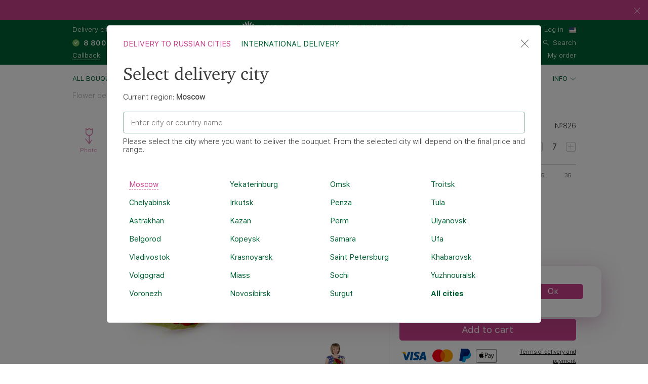

--- FILE ---
content_type: text/html; charset=UTF-8
request_url: https://megaflowers.com/bouquets/krasnie-rozi-v-fetre
body_size: 9479
content:
<!DOCTYPE html><html lang="en"><head><meta charset="UTF-8"><title>Buy Amour with delivery to Moscow | Megaflowers.com</title><link rel="canonical" href="https://megaflowers.com/bouquets/krasnie-rozi-v-fetre"><meta name="viewport" content="width=device-width, initial-scale=1, maximum-scale=1, shrink-to-fit=no, viewport-fit=cover"><meta name="format-detection" content="telephone=no"><meta name="theme-color" content="#006134"><meta name="application-name" content="MegaFlowers.com"><meta name="msapplication-TileColor" content="#006134"><meta name="apple-itunes-app" content="app-id=1326072262"><meta name="yandex" content="noyaca"><meta name="csrf-param" content="_csrf">
    <meta name="csrf-token" content="BQxIzvlL00kuAmzGT_CQ0g-PBpHu6oWBqF6L0yL38X1NaCqtl32DPno7FaEmiuSASblC5aWP4sTOZsyMYKifJQ==">
<link rel="preconnect" href="https://www.googletagmanager.com" crossorigin><link rel="preconnect" href="https://mc.yandex.ru" crossorigin><link rel="apple-touch-icon" sizes="57x57" href="/img/ico/apple-icon-57x57.png"><link rel="apple-touch-icon" sizes="60x60" href="/img/ico/apple-icon-60x60.png"><link rel="apple-touch-icon" sizes="72x72" href="/img/ico/apple-icon-72x72.png"><link rel="apple-touch-icon" sizes="76x76" href="/img/ico/apple-icon-76x76.png"><link rel="apple-touch-icon" sizes="114x114" href="/img/ico/apple-icon-114x114.png"><link rel="apple-touch-icon" sizes="120x120" href="/img/ico/apple-icon-120x120.png"><link rel="apple-touch-icon" sizes="144x144" href="/img/ico/apple-icon-144x144.png"><link rel="apple-touch-icon" sizes="152x152" href="/img/ico/apple-icon-152x152.png"><link rel="apple-touch-icon" sizes="180x180" href="/img/ico/apple-icon-180x180.png"><link rel="icon" type="image/png" sizes="192x192" href="/img/ico/android-icon-192x192.png"><link rel="icon" type="image/png" sizes="32x32" href="/img/ico/favicon-32x32.png"><link rel="icon" type="image/png" sizes="96x96" href="/img/ico/favicon-96x96.png"><link rel="icon" type="image/png" sizes="16x16" href="/img/ico/favicon-16x16.png"><link rel="shortcut icon" type="image/x-icon" href="/img/ico/favicon.ico"><link rel="manifest" href="/manifest.json"><link rel="stylesheet" href="https://megaflowers.ru/css/main-d63cb66d3a.css"><meta property="og:site_name" content="megaflowers.com">
<meta property="og:url" content="https://megaflowers.com/bouquets/krasnie-rozi-v-fetre">
<meta property="og:locale" content="en-US">
<meta property="og:type" content="website">
<meta property="og:image" content="https://megaflowers.ru/upload/imgs/1200x1200_en.jpg">
<meta property="og:title" content="Buy Amour with delivery to Moscow | Megaflowers.com">
<meta name="description" content="Buy Amour. ✔ Megaflowers✿ - 24/7 flowers delivery service. Delivery to Moscow">
<meta property="og:description" content="Buy Amour. ✔ Megaflowers✿ - 24/7 flowers delivery service. Delivery to Moscow">
<meta name="keywords" content="flowers, bouquet, Amour, Moscow, buy, delivery, price, cheap, order, Megaflowers.com"><script>(function(w,d,s,l,i){w[l]=w[l]||[];w[l].push({'gtm.start':new Date().getTime(),event:'gtm.js'});var f=d.getElementsByTagName(s)[0],j=d.createElement(s), dl = l != 'dataLayer' ? '&l=' + l : '';j.async=true;j.src='https://www.googletagmanager.com/gtm.js?id='+i+dl;f.parentNode.insertBefore(j,f);})(window,document,'script','dataLayer', 'GTM-MHG544');</script><script>var pageConfig = {"languageId": 2,"langkey": "en","cityId": 181179,"siteId": 2,"cityGeoName": "Moscow","cityTimeZoneOffset": "3","configHash": "6cb0d0b5c7b08ec7db38d873c6e3dcdc","remoteConfig": {"granica-koefficientov":"4000","defaultcardid":"14","sdktinkoff":"bankovskoj-kartoj-cherez-tinkoff-bank-ip","birthdayAttachSkuId":"3132","minprice":8.949999999999999289457264239899814128875732421875,"linkFlamp":"https:\/\/chelyabinsk.flamp.ru\/firm\/megaflowers_set_salonov_cvetov-70000001034937811;https:\/\/chelyabinsk.flamp.ru\/firm\/megaflowers_set_salonov_cvetov-2111591606592425;https:\/\/chelyabinsk.flamp.ru\/firm\/megaflowers_set_salonov_cvetov-70000001021428858;https:\/\/chelyabinsk.flamp.ru\/firm\/megaflowers_set_salonov_cvetov-2111590608202814","access-token":"042ba340e5b41ad54fcb31e3a1f1805c","dadatakey":"fe7a1ea65f5bc3b5c3e5f1a9a66a8e8b466cf6f0","15_minutes_text":"The manager will call you within 15 minutes and specify order details","ok.clientId":"1271759104","ok.appKey":"CBABMOILEBABABABA","ok.returnUrl":"https:\/\/megaflowers.com\/sign-in-social","ok.scope":"VALUABLE_ACCESS;GET_EMAIL;PHOTO_CONTENT;LONG_ACCESS_TOKEN","vk.clientId":"6721505","vk.scope":"friends;email","vk.returnUrl":"https:\/\/megaflowers.com\/sign-in-social","fb.clientId":"110440216526706","fb.scope":"email,public_profile","fb.returnUrl":"https:\/\/megaflowers.com\/sign-in-social"}};</script></head><body><noscript><iframe src="https://www.googletagmanager.com/ns.html?id=GTM-MHG544" height="0" width="0" style="display:none;visibility:hidden"></iframe></noscript><div id="js-overlay"></div><link rel="stylesheet" href="https://megaflowers.ru/css/page-good-1bdb5c1611.css"><script>var bouquet = {"id" : 701,"default_sku_id" : 1125}</script><div class="spin-container spin-container_global"><div class="lds-spin" style="100%;height:100%"><div><div></div></div><div><div></div></div><div><div></div></div><div><div></div></div><div><div></div></div><div><div></div></div><div><div></div></div><div><div></div></div></div></div><div class="l-content"><header class="header"><link rel="alternate" hreflang="ru" href="https://megaflowers.ru/bouquets/krasnie-rozi-v-fetre"><link rel="alternate" hreflang="en" href="https://megaflowers.com/bouquets/krasnie-rozi-v-fetre"><div class="header__adv header__adv--0" data-id="75"><div class="header__adv--message"></div><div class="header__close"></div></div><div class="header__main"><div class="header__inner"><div class="header__contacts"><div class="header__row"><span>Delivery city:</span>&nbsp;&nbsp;<div class="js-dropdown_city dropdown modal-city"><a rel="nofollow" class="select--link dropdown__button dropdown__button--shadow dropdown__button--arrow">Moscow</a></div></div><div class="header__row"><select class="select select_phone"><option data-flag="ru" data-title="Россия">8 800 5555-714</option></select></div><div class="header__row"><a data-target="#call-modal" rel="nofollow" id="js-modal_recall" class="link link--small link--underline link--color_white">Callback</a><span class="freeAll">24/7</span></div></div><div class="header__logo"><a href="/" class="logo"><img src="/img/logo.svg" alt="logo" class="logo__img"><p class="logo__title">Flowers delivery to Russia and all over the world.</p></a><div class="social__logos--desktop"><a data-target="#contacts-modal" rel="nofollow" id="js-modal_contacts"><img src="/img/tripleicon.png" class="social__logos--desktop--img"></a></div></div><div class="header__actions"><div class="header__row header__row--city modal-city"><a href="#" rel="nofollow" class="select--link dropdown__button dropdown__button--arrow link--small">Moscow</a><span class="header__row--city-text">Delivery city</span></div><div class="header__row"><div id="header__login" class="header__login"><a href="/signin" rel="nofollow" aria-label="signin" class="link link--small link--color_white">Log in</a></div><div class="header__language"><select class="select select_language"><option data-flag="ru" data-href="//megaflowers.ru">Русский</option><option data-flag="us" data-href="//megaflowers.com" selected="1">English</option></select></div></div><div class="header__row"><a href="#" rel="nofollow" aria-label="search" class="link link--small link--color_white header__search js-search-toggle"><span>Search</span></a></div><div class="header__row"><a href="/favorites" rel="nofollow" title="Favorites" aria-label="favorites" class="link link--small link--color_white header__heart"><span class="favorites-counter__count"></span></a><a href="/my-order" id="js-check-empty" rel="nofollow" aria-label="basket" class="link link--small link--color_white basket-counter"><span class="basket-counter__count"></span><span class="basket-counter__title">My order</span></a></div><div class="header__burger"><div class="menu-list__burger"><span></span><span></span><span></span></div></div></div></div></div><!--noindex--><form id="js-search"></form><!--/noindex--></header><div class="page p-catalog"><div class="menu-list__wrap"><nav class="l-wrap"><ul class="menu-list"><li class="menu-list__item" id="catalog-menu"><a href="/filters/all" class="menu-list__title menu-list__title--arrow">All bouquets</a><ul class="menu-list__sub-menu"><li class="sub-menu__item sub-menu__item--back"><a href="/filters/all" class="sub-menu__title sub-menu__title--back">All bouquets</a></li><li class="sub-menu__item sub-menu__item--all"><a href="/filters/all" class="sub-menu__title sub-menu__title--all">All items</a></li><li class="sub-menu__category"><a href="/filters/khiti-prodazh" class="sub-menu__item sub-menu__title">Bestsellers<div class="sub-menu__container"></div></a></li><li class="sub-menu__category"><a href="/filters/cvetok" class="sub-menu__title sub-menu__title--category">Flowers</a><div class="sub-menu__container"><ul class="sub-menu__list"><li class="sub-menu__item sub-menu__item--back"><a href="/filters/cvetok" class="sub-menu__title sub-menu__title--back">Flowers</a></li><li class="sub-menu__item sub-menu__item--all"><a href="/filters/cvetok" class="sub-menu__title sub-menu__title--all">All items</a></li><li class="sub-menu__item"><a href="/filters/cvetok/roza" class="sub-menu__title">Rose</a></li><li class="sub-menu__item"><a href="/filters/cvetok/giacinty" class="sub-menu__title">Hyacinths</a></li><li class="sub-menu__item"><a href="/filters/cvetok/hrizantema" class="sub-menu__title">Chrysanthemum</a></li><li class="sub-menu__item"><a href="/filters/cvetok/tjulpan" class="sub-menu__title">Tulip</a></li><li class="sub-menu__item"><a href="/filters/cvetok/lilija" class="sub-menu__title">Lily</a></li><li class="sub-menu__item"><a href="/filters/cvetok/gerbera" class="sub-menu__title">Gerbera</a></li><li class="sub-menu__item"><a href="/filters/cvetok/orhideja" class="sub-menu__title">Orchid</a></li><li class="sub-menu__item"><a href="/filters/cvetok/gvozdiki" class="sub-menu__title">Carnations</a></li><li class="sub-menu__item"><a href="/filters/cvetok/iris" class="sub-menu__title">Iris</a></li><li class="sub-menu__item"><a href="/filters/cvetok/alstromerija" class="sub-menu__title">Alstroemeria</a></li><li class="sub-menu__item"><a href="/filters/cvetok/eustoma" class="sub-menu__title">Lisianthus</a></li><li class="sub-menu__item"><a href="/filters/cvetok/jekzotika" class="sub-menu__title">Exotic</a></li></ul></div><div class="sub-menu__promo  sub-menu__promo-bouquet"><a href="/bouquets/buket-iz-roz-i-khrizantem?id=681&amp;sku_id=1071" class="promo"><p class="promo__title">Fresh flowers here</p><p class="promo__subtitle"><i>We guarantee!</i></p><img data-original="https://cdn.megaflowers.ru/upload/thumbs/250-300/bc/b7/bcb78792efe718cdf844de86273400a9.jpg" data-srcset="https://cdn.megaflowers.ru/upload/thumbs/500-600/bc/b7/bcb78792efe718cdf844de86273400a9.jpg 2x" alt="" class="promo__img lazy-load"><p class="promo__price"><span class="promo__price_new">$72.61</span></p></a></div></li><li class="sub-menu__category"><a href="/filters/rozy" class="sub-menu__title sub-menu__title--category">Roses</a><div class="sub-menu__container"><ul class="sub-menu__list"><li class="sub-menu__item sub-menu__item--back"><a href="/filters/rozy" class="sub-menu__title sub-menu__title--back">Roses</a></li><li class="sub-menu__item sub-menu__item--all"><a href="/filters/rozy" class="sub-menu__title sub-menu__title--all">All items</a></li><li class="sub-menu__item"><a href="/filters/rozy/krasnye-rozy" class="sub-menu__title">Red Roses</a></li><li class="sub-menu__item"><a href="/filters/rozy/belye-rozy" class="sub-menu__title">White Roses</a></li><li class="sub-menu__item"><a href="/filters/rozy/kremovye-rozy" class="sub-menu__title">Cream Roses</a></li><li class="sub-menu__item"><a href="/filters/rozy/rozovye-rozy" class="sub-menu__title">Pink Roses</a></li><li class="sub-menu__item"><a href="/filters/rozy/kustovye-rozy" class="sub-menu__title">Spray Rose</a></li><li class="sub-menu__item"><a href="/filters/rozy/rozy-gran-pri" class="sub-menu__title">Roses Grand-Pri</a></li><li class="sub-menu__item"><a href="/filters/rozy/serdca-iz-roz" class="sub-menu__title">Heart of Roses</a></li></ul></div><div class="sub-menu__promo  sub-menu__promo-bouquet"><a href="/bouquets/buket-assorti-iz-roz?id=7&amp;sku_id=10" class="promo"><p class="promo__title">Red, white, pink ...</p><p class="promo__subtitle"><i>Roses are beautiful in any color.</i></p><img data-original="https://cdn.megaflowers.ru/upload/thumbs/250-300/d7/e0/d7e0812a85bc26f3ba4e4a6121d77b33.jpg" data-srcset="https://cdn.megaflowers.ru/upload/thumbs/500-600/d7/e0/d7e0812a85bc26f3ba4e4a6121d77b33.jpg 2x" alt="" class="promo__img lazy-load"><p class="promo__price"><span class="promo__price_new">$123.87</span></p></a></div></li><li class="sub-menu__category"><a href="/filters/stoimost" class="sub-menu__title sub-menu__title--category">Price</a><div class="sub-menu__container"><ul class="sub-menu__list"><li class="sub-menu__item sub-menu__item--back"><a href="/filters/stoimost" class="sub-menu__title sub-menu__title--back">Price</a></li><li class="sub-menu__item sub-menu__item--all"><a href="/filters/stoimost" class="sub-menu__title sub-menu__title--all">All items</a></li><li class="sub-menu__item"><a href="/filters/stoimost/under-30" class="sub-menu__title">under 30$</a></li><li class="sub-menu__item"><a href="/filters/stoimost/30-50" class="sub-menu__title">30-50$</a></li><li class="sub-menu__item"><a href="/filters/stoimost/50-75" class="sub-menu__title">50-75$</a></li><li class="sub-menu__item"><a href="/filters/stoimost/over-75" class="sub-menu__title">over 75$</a></li></ul></div><div class="sub-menu__promo  sub-menu__promo-bouquet"><a href="/bouquets/kompoziciya-radost-vstrechi?id=664&amp;sku_id=1044" class="promo"><p class="promo__title">Affordable prices</p><p class="promo__subtitle"><i>Bouquets for everyone</i></p><img data-original="https://cdn.megaflowers.ru/upload/thumbs/250-300/13/93/1393f0589f5ebfb79b690c49d4b083ed.jpg" data-srcset="https://cdn.megaflowers.ru/upload/thumbs/500-600/13/93/1393f0589f5ebfb79b690c49d4b083ed.jpg 2x" alt="" class="promo__img lazy-load"><p class="promo__price"><span class="promo__price_new">$49.98</span></p></a></div></li><li class="sub-menu__category"><a href="/filters/sobytie" class="sub-menu__title sub-menu__title--category">Occasion</a><div class="sub-menu__container"><ul class="sub-menu__list"><li class="sub-menu__item sub-menu__item--back"><a href="/filters/sobytie" class="sub-menu__title sub-menu__title--back">Occasion</a></li><li class="sub-menu__item sub-menu__item--all"><a href="/filters/sobytie" class="sub-menu__title sub-menu__title--all">All items</a></li><li class="sub-menu__item"><a href="/filters/sobytie/novyj-god" class="sub-menu__title">New Year</a></li><li class="sub-menu__item"><a href="/filters/sobytie/8-marta" class="sub-menu__title">8 March</a></li><li class="sub-menu__item"><a href="/filters/sobytie/den-vljublennyh" class="sub-menu__title">Valentine's Day</a></li><li class="sub-menu__item"><a href="/filters/sobytie/den-rozhdenija" class="sub-menu__title">Birthday</a></li><li class="sub-menu__item"><a href="/filters/sobytie/jubilej" class="sub-menu__title">Anniversary</a></li><li class="sub-menu__item"><a href="/filters/sobytie/den-materi" class="sub-menu__title">Mother's Day</a></li><li class="sub-menu__item"><a href="/filters/sobytie/rozhdestvo" class="sub-menu__title">Christmas</a></li><li class="sub-menu__item"><a href="/filters/sobytie/ljublju" class="sub-menu__title">Love</a></li><li class="sub-menu__item"><a href="/filters/sobytie/rozhdenie-rebenka" class="sub-menu__title">New Baby</a></li><li class="sub-menu__item"><a href="/filters/sobytie/svadba" class="sub-menu__title">Wedding</a></li><li class="sub-menu__item"><a href="/filters/sobytie/prosto-tak" class="sub-menu__title">Just Because</a></li><li class="sub-menu__item"><a href="/filters/sobytie/prosti" class="sub-menu__title">Forgive</a></li><li class="sub-menu__item"><a href="/filters/sobytie/skuchaju" class="sub-menu__title">Miss You</a></li><li class="sub-menu__item"><a href="/filters/sobytie/vyzdoravlivaj" class="sub-menu__title">Get Well</a></li><li class="sub-menu__item"><a href="/filters/sobytie/professionalnyj-prazdnik" class="sub-menu__title">Professional Holiday</a></li><li class="sub-menu__item"><a href="/filters/sobytie/osobennyj-sluchaj" class="sub-menu__title">Special Occasion</a></li><li class="sub-menu__item"><a href="/filters/sobytie/traurnye-bukety" class="sub-menu__title">Sympathy and Funeral</a></li></ul></div><div class="sub-menu__promo  sub-menu__promo-bouquet"><a href="/bouquets/buket-iz-eustom-i-kustovikh-roz?id=683&amp;sku_id=1077" class="promo"><p class="promo__title">With reason and without</p><p class="promo__subtitle"><i>Give flowers</i></p><img data-original="https://cdn.megaflowers.ru/upload/thumbs/250-300/2f/49/2f4905d7918ebb8294b151354052d0a2.jpg" data-srcset="https://cdn.megaflowers.ru/upload/thumbs/500-600/2f/49/2f4905d7918ebb8294b151354052d0a2.jpg 2x" alt="" class="promo__img lazy-load"><p class="promo__price"><span class="promo__price_new">$108.28</span></p></a></div></li><li class="sub-menu__category"><a href="/filters/komu" class="sub-menu__title sub-menu__title--category">by Recipient</a><div class="sub-menu__container"><ul class="sub-menu__list"><li class="sub-menu__item sub-menu__item--back"><a href="/filters/komu" class="sub-menu__title sub-menu__title--back">by Recipient</a></li><li class="sub-menu__item sub-menu__item--all"><a href="/filters/komu" class="sub-menu__title sub-menu__title--all">All items</a></li><li class="sub-menu__item"><a href="/filters/komu/muzhchine" class="sub-menu__title">For Man</a></li><li class="sub-menu__item"><a href="/filters/komu/ljubimoj" class="sub-menu__title">For Loved One</a></li><li class="sub-menu__item"><a href="/filters/komu/mame" class="sub-menu__title">For Mom</a></li><li class="sub-menu__item"><a href="/filters/komu/nachalniku" class="sub-menu__title">For Chief</a></li><li class="sub-menu__item"><a href="/filters/komu/kollege" class="sub-menu__title">For Colleague</a></li><li class="sub-menu__item"><a href="/filters/komu/sestre" class="sub-menu__title">For Sister</a></li><li class="sub-menu__item"><a href="/filters/komu/podruge" class="sub-menu__title">For Friends</a></li><li class="sub-menu__item"><a href="/filters/komu/uchitelju" class="sub-menu__title">For Teacher</a></li><li class="sub-menu__item"><a href="/filters/komu/detjam" class="sub-menu__title">For Kids</a></li><li class="sub-menu__item"><a href="/filters/komu/seme" class="sub-menu__title">For Family</a></li></ul></div><div class="sub-menu__promo  sub-menu__promo-bouquet"><a href="/bouquets/buket-teplie-chuvstva?id=686&amp;sku_id=1086" class="promo"><p class="promo__title">Flowers for mother, flowers for children!</p><p class="promo__subtitle"><i>Favorite flowers for loved ones</i></p><img data-original="https://cdn.megaflowers.ru/upload/thumbs/250-300/d8/f7/d8f7feb80574788333a5a14af91f2323.jpg" data-srcset="https://cdn.megaflowers.ru/upload/thumbs/500-600/d8/f7/d8f7feb80574788333a5a14af91f2323.jpg 2x" alt="" class="promo__img lazy-load"><p class="promo__price"><span class="promo__price_new">$74.14</span></p></a></div></li><li class="sub-menu__category"><a href="/filters/kompozicii" class="sub-menu__title sub-menu__title--category">Arrangements</a><div class="sub-menu__container"><ul class="sub-menu__list"><li class="sub-menu__item sub-menu__item--back"><a href="/filters/kompozicii" class="sub-menu__title sub-menu__title--back">Arrangements</a></li><li class="sub-menu__item sub-menu__item--all"><a href="/filters/kompozicii" class="sub-menu__title sub-menu__title--all">All items</a></li><li class="sub-menu__item"><a href="/filters/kompozicii/v-shljapnyh-korobkah" class="sub-menu__title">In Hat Boxes</a></li><li class="sub-menu__item"><a href="/filters/kompozicii/v-korzinah" class="sub-menu__title">In Baskets</a></li><li class="sub-menu__item"><a href="/filters/kompozicii/nastolnye" class="sub-menu__title">Table</a></li><li class="sub-menu__item"><a href="/filters/kompozicii/igrushki-s-cvetami" class="sub-menu__title">Toys with Flowers</a></li><li class="sub-menu__item"><a href="/filters/kompozicii/gorshechnye-rastenija" class="sub-menu__title">Potted Plants</a></li></ul></div><div class="sub-menu__promo  sub-menu__promo-bouquet"><a href="/bouquets/kompoziciya-malinovie-sni?id=694&amp;sku_id=1094" class="promo"><p class="promo__title">Elegant, comfortable, practical!</p><p class="promo__subtitle"><i>Desktop compositions</i></p><img data-original="https://cdn.megaflowers.ru/upload/thumbs/250-300/3d/82/3d8224f68b84cd3b8e5538c1d5386281.jpg" data-srcset="https://cdn.megaflowers.ru/upload/thumbs/500-600/3d/82/3d8224f68b84cd3b8e5538c1d5386281.jpg 2x" alt="" class="promo__img lazy-load"><p class="promo__price"><span class="promo__price_new">$60.34</span></p></a></div></li><li class="sub-menu__category"><a href="/filters/cveti-okhapkami" class="sub-menu__title sub-menu__title--category">Bunch of Flowers</a><div class="sub-menu__container"><ul class="sub-menu__list"><li class="sub-menu__item sub-menu__item--back"><a href="/filters/cveti-okhapkami" class="sub-menu__title sub-menu__title--back">Bunch of Flowers</a></li><li class="sub-menu__item sub-menu__item--all"><a href="/filters/cveti-okhapkami" class="sub-menu__title sub-menu__title--all">All items</a></li><li class="sub-menu__item"><a href="/filters/cveti-okhapkami/rozy-ohapkami" class="sub-menu__title">Roses</a></li><li class="sub-menu__item"><a href="/filters/cveti-okhapkami/hrizantemy-ohapkami" class="sub-menu__title">Chrysanthemum</a></li><li class="sub-menu__item"><a href="/filters/cveti-okhapkami/tjulpany-ohapkami" class="sub-menu__title">Tulips</a></li><li class="sub-menu__item"><a href="/filters/cveti-okhapkami/irisy-ohapkami" class="sub-menu__title">Iris</a></li></ul></div><div class="sub-menu__promo  sub-menu__promo-bouquet"><a href="/bouquets/buket-iz-25-krasnikh-roz?id=505&amp;sku_id=565" class="promo"><p class="promo__title">Instead of 1000 words</p><p class="promo__subtitle"><i>Megabouquets of roses</i></p><img data-original="https://cdn.megaflowers.ru/upload/thumbs/250-300/3a/b3/3ab30f0080e6013f6d594ce26a2e1ead.jpg" data-srcset="https://cdn.megaflowers.ru/upload/thumbs/500-600/3a/b3/3ab30f0080e6013f6d594ce26a2e1ead.jpg 2x" alt="" class="promo__img lazy-load"><p class="promo__price"><span class="promo__price_new">$91.78</span></p></a></div></li><li class="sub-menu__category"><a href="/filters/bolshie-bukety" class="sub-menu__item sub-menu__title">Mega-bouqets<div class="sub-menu__container"></div></a></li><li class="sub-menu__promo sub-menu__promo-root sub-menu__promo-bouquet"><a href="/bouquets/buket-iz-roz-i-khrizantem?id=681&amp;sku_id=1071" class="promo"><p class="promo__title">Fresh flowers here</p><p class="promo__subtitle"><i>We guarantee!</i></p><img data-original="https://cdn.megaflowers.ru/upload/thumbs/250-300/bc/b7/bcb78792efe718cdf844de86273400a9.jpg" data-srcset="https://cdn.megaflowers.ru/upload/thumbs/500-600/bc/b7/bcb78792efe718cdf844de86273400a9.jpg 2x" alt="" class="promo__img lazy-load"><p class="promo__price"><span class="promo__price_new">$72.61</span></p></a></li></ul></li><li class="menu-list__item"><a style="color:#ca408c;" href="/filters/sobytie/novyj-god" class="menu-list__title">New Year</a></li><li class="menu-list__item"><a href="/filters/sobytie/svadba" class="menu-list__title">Wedding</a></li><li class="menu-list__item"><a href="/filters/cvetok/roza" class="menu-list__title">Roses</a></li><li class="menu-list__item"><a href="/reviews" class="menu-list__title">Reviews</a></li><li class="menu-list__item" id="info"><a href="/" class="menu-list__title menu-list__title--arrow">Info</a><ul class="menu-list__sub-menu menu-list__sub-menu--list"><li class="sub-menu__item sub-menu__item--back"><a href="/" class="sub-menu__title sub-menu__title--back">Info</a><li class="sub-menu__category sub-menu__category--list"><a href="/delivery" class="sub-menu__item sub-menu__title">Delivery</a></li><li class="sub-menu__category sub-menu__category--list"><a href="/payment" class="sub-menu__item sub-menu__title">Payment</a></li><li class="sub-menu__category sub-menu__category--list"><a href="/garantii" class="sub-menu__item sub-menu__title">Our Guarantees</a></li><li class="sub-menu__category sub-menu__category--list"><a href="/porjadok-oformlenija-zakaza" class="sub-menu__item sub-menu__title">How to Order</a></li><li class="sub-menu__category sub-menu__category--list"><a href="/chasto-zadavaemye-voprosy" class="sub-menu__item sub-menu__title">FAQ</a></li><li class="sub-menu__category sub-menu__category--list"><a href="/o-nas" class="sub-menu__item sub-menu__title">Our Company</a></li><li class="sub-menu__category sub-menu__category--list"><a href="http://mega-partner.ru/?utm_source=site&amp;utm_medium=cpc&amp;utm_term=megaflowers.ru&amp;utm_campaign=1" class="sub-menu__item sub-menu__title">Franchising</a></li><li class="sub-menu__category sub-menu__category--list"><a href="/kontakty" class="sub-menu__item sub-menu__title">Contact Us</a></li></li></ul></li><li class="menu-list__item menu-list__item--lk"><a href="/signin" class="menu-list__title">My Account</a></li><div class="sidebar__footer"><div class="sidebar__row"><span>Delivery city:</span></div><div class="sidebar__row"><div class="modal-city"><a href="#" class="select--link link link--base link--arrow"><span>Moscow</span></a></div></div><div class="sidebar__row"><a href="tel:88005555714" id="js-select-phone-mobile" class="link link--proven">8 800 5555-714</a></div><div class="sidebar__row"><a id="js-recall-mobile" class="link link--base link--underline link--underline_base"><span>Callback</span></a></div><div class="sidebar__row sidebar__row--between"><div class="social__logos--mobile"><a href="viber://add?number=79193051052"><img src="/img/viber.png" class="social__logos--mobile--img"></a><a href="https://wa.me/79507308076"><img src="/img/ws.png" class="social__logos--mobile--img"></a><a href="https://twitter.com/megaflowers"><img src="/img/twitter.png" class="social__logos--mobile--img"></a></div></div><div class="sidebar__row sidebar__row--between"><button id="js-select-language-mobile" class="link link--arrow">Русский</button></div></div></ul></nav></div><div class="mobile-breadcrumbs"><a href="/filters/cvetok" class="link">Flowers</a></div><div class="mobile-breadcrumbs-after"></div><div class="l-section"><div class="l-wrap"><div class="l-container"><div class="breadcrumbs-container col col--12 col--12_xs"><div class="breadcrumbs" itemscope itemtype="http://schema.org/BreadcrumbList"><span class="breadcrumb-item" itemprop="itemListElement" itemscope itemtype="http://schema.org/ListItem"><a itemscope itemtype="http://schema.org/Thing" itemprop="item" href="/"><span itemprop="name">Flower delivery to Moscow</span></a><meta itemprop="position" content="0"></span><span class="next"></span><span class="breadcrumb-item" itemprop="itemListElement" itemscope itemtype="http://schema.org/ListItem"><a itemscope itemtype="http://schema.org/Thing" itemprop="item" href="/filters/all"><span itemprop="name">Catalog</span></a><meta itemprop="position" content="1"></span><span class="next"></span><span class="breadcrumb-item" itemprop="itemListElement" itemscope itemtype="http://schema.org/ListItem"><a itemscope itemtype="http://schema.org/Thing" itemprop="item" href="/filters/cvetok"><span itemprop="name">Flowers</span></a><meta itemprop="position" content="2"></span><span class="next"></span><span class="breadcrumb-item" itemprop="itemListElement" itemscope itemtype="http://schema.org/ListItem"><span itemscope itemtype="http://schema.org/Thing" itemprop="item"><span itemprop="name">Amour</span></span><meta itemprop="position" content="3"></span></div></div></div><div class="good-wrap" itemscope itemtype="http://schema.org/Product"><div class="good-col"><div id="good-item"></div></div><div class="settings-col"><div id="good-settings"></div><div id="good-set-mini"></div></div></div></div></div><hr class="good-hr"><div class="l-section l-section--m_30 no-show--mobile"><div class="l-wrap"><div class="benefits"><div class="benefits__slide slider__item"><!--noindex--><div class="benefit__item"><a href="/garantii#skill" target="_blank" rel="noopener" class="benefit benefit--delevery"><span>We delivered over 220,000 bouquets</span></a></div><div class="benefit__item"><a href="/garantii" target="_blank" rel="noopener" class="benefit benefit--fast"><span>Prompt delivery in 3 hours</span></a></div><div class="benefit__item"><a href="/garantii#finance" target="_blank" rel="noopener" class="benefit benefit--guarantee"><span>100% financial guarantee</span></a></div><!--/noindex--></div></div></div></div><div id="good-reviews"></div><div id="good-recommend-attach"></div><div id="good-recommend"></div><div id="good-viewed"></div><div id="attach-modal" class="modal"><div class="modal__container modal--size_big"><a rel="nofollow" class="modal__close"></a><div class="modal__body modal__body_nomargin"><div class="l-container"><div class="col-12"><div id="attach-details"></div></div></div></div></div></div><div id="cathes" class="modal"><div class="modal__container modal--size_small"><a rel="nofollow" class="modal__close"></a><p class="modal__title modal__title--big">Terms of payment</p><div class="modal__body"><div class="l-container"><div class="col-12"><p>Please note that the following factors may affect the delivery time increase:<ol><li>features of the composition (complex assembly technique, the presence of exotic plants and accessories);</li><li>the presence in the composition of additional goods that are not an assortment of flower salon;</li><li>incorrect data of the recipient or lack of communication with him;</li><li>remote shipping address.</li></ol></p><p>If you have any questions, ask them in the chat manager on the site, call us toll-free at 8800-5555-714 or leave a request for a callback.</p><p style="text-align:center;"><a target="_blank" href="/pravila-predostavlenija-uslug" title="Terms Of Service" class="button button--border">Terms Of Service</a></p></div></div></div></div></div></div><div id="order-status"></div><div class="footer"><div class="l-wrap"><div class="footer__head"><div class="l-container"><div class="col col--6 footer__contacts"><div class="footer__contacts_phone"><a href="tel:88005555714">8 800 5555-714</a></div><div class="footer__contacts_email"><a href="/kontakty">city Moscow, street Pervomajskaya, 68</a><span>&nbsp;&nbsp;|&nbsp;&nbsp;</span><a href="mailto:info@megaflowers.ru">info@megaflowers.ru</a></div></div><div class="col col--6 footer__socials"><a href="https://itunes.apple.com/ru/app/megaflowers/id1326072262?mt=8" target="_blank" rel="nofollow noopener" aria-label="application" class="social social--no-square social--appstore"></a><!-- a(href="https://www.facebook.com/megaflowers", target="_blank", rel="nofollow noopener", aria-label="facebook").social.social--square.social--facebook --><a href="https://vk.com/megaflowersclub" target="_blank" rel="nofollow noopener" aria-label="vk" class="social social--square social--vk"></a><!-- a(href="https://www.instagram.com/megaflowersclub/", target="_blank", rel="nofollow noopener", aria-label="instagram").social.social--square.social--instagram --><a href="https://ok.ru/megaflowers" target="_blank" rel="nofollow noopener" aria-label="ok" class="social social--square social--ok"></a><a href="https://twitter.com/megaflowers" target="_blank" rel="nofollow noopener" aria-label="twitter" class="social social--square social--twitter"></a></div></div></div><div class="footer__menu"><div class="l-container"><div class="col col--3 col--4_s col--12_xs"><div class="footer__menu_category"><div class="footer__menu_item"><div class="footer__menu_title">Our Company</div></div><ul class="footer__menu_list"><li class="footer__menu_item"><a class="mf-anchor " href="/o-nas">About Us</a></li><li class="footer__menu_item"><a class="mf-anchor " href="/reviews">Reviews</a></li><li class="footer__menu_item"><a class="mf-anchor " href="/kontakty">Contact Information</a></li><li class="footer__menu_item"><a class="mf-anchor " href="/nashi-lica">Our Team</a></li><li class="footer__menu_item"><a class="mf-anchor " href="/video">Videos</a></li><li class="footer__menu_item"><a class="mf-anchor " href="/news">News</a></li><li class="footer__menu_item"><a class="mf-anchor " href="/articles">Our Articles</a></li></ul></div></div><div class="col col--3 col--4_s col--12_xs"><div class="footer__menu_category"><div class="footer__menu_item"><div class="footer__menu_title">Cooperation</div></div><ul class="footer__menu_list"><li class="footer__menu_item"><a class="mf-anchor " href="http://mega-partner.ru/?utm_source=site&amp;utm_medium=cpc&amp;utm_term=megaflowers.ru&amp;utm_campaign=1">Franchising</a></li><li class="footer__menu_item"><a class="mf-anchor " href="/korporativnaja-programma">For Corporate Clients</a></li><li class="footer__menu_item"><a class="mf-anchor " href="/partnery-megaflowers">Megaflowers Partners</a></li><li class="footer__menu_item"><a class="mf-anchor " href="/smi">Press-center</a></li></ul></div><div class="footer__menu_category"><div class="footer__menu_item"><div class="footer__menu_title">Services</div></div><ul class="footer__menu_list"><li class="footer__menu_item"><a class="mf-anchor " href="/najti-druga">To Find a Friend</a></li><li class="footer__menu_item"><a class="mf-anchor " href="/dostavka-cvetov-za-granicu">International Flower Delivery</a></li><li class="footer__menu_item"><a class="mf-anchor " href="/foto-poluchatelya-buketa"></a></li></ul></div></div><div class="col col--3 col--4_s col--12_xs"><div class="footer__menu_category"><div class="footer__menu_item"><div class="footer__menu_title">Special Offers</div></div><ul class="footer__menu_list"><li class="footer__menu_item"><a class="mf-anchor " href="/sistema-skidok-dlja-postojannyh-klientov">Discount Card</a></li><li class="footer__menu_item"><a class="mf-anchor " href="/filters/all?additional:13">Additions To The Bouquet</a></li></ul></div><div class="footer__menu_category"><div class="footer__menu_item"><div class="footer__menu_title">My Account</div></div><ul class="footer__menu_list"><li class="footer__menu_item"><a class="mf-anchor " href="/signin">Log in</a></li><li class="footer__menu_item"><a class="mf-anchor " href="/register">Sign Up</a></li></ul></div></div><div class="col col--3 col--4_s col--12_xs"><div class="footer__menu_category"><div class="footer__menu_item"><div class="footer__menu_title">Help</div></div><ul class="footer__menu_list"><li class="footer__menu_item"><a class="mf-anchor " href="/delivery">Delivery</a></li><li class="footer__menu_item"><a class="mf-anchor " href="/payment">Payment</a></li><li class="footer__menu_item"><a class="mf-anchor " href="/garantii">Our Guarantees</a></li><li class="footer__menu_item"><a class="mf-anchor " href="/porjadok-oformlenija-zakaza">How to Order</a></li><li class="footer__menu_item"><a class="mf-anchor " href="/chasto-zadavaemye-voprosy">FAQ</a></li><li class="footer__menu_item"><a class="mf-anchor " href="/politika-obrabotki-personalnyh-dannyh">General Privacy</a></li><li class="footer__menu_item"><a class="mf-anchor " href="/publichnyj-dogovor-oferta">Public Offer Agreement</a></li><li class="footer__menu_item"><a class="mf-anchor " href="/pravila-predostavlenija-uslug">Terms Of Service</a></li><li class="footer__menu_item"><a class="mf-anchor chat-open-link" href="/default/#">Online Support</a></li></ul></div></div></div></div><div class="footer__copir"><span>© 2005-2026 Megaflowers</span></div><a href="#" rel="nofollow" id="js-scroll-button" class="button button--scroll"><span class="button__title">To top</span></a></div></div><div id="call-modal" class="modal"><div class="modal__container modal--size_small"><!--noindex--><form><a ref="nofollow" class="modal__close"></a><p class="modal__title">Please, specify your phone number and time when it will be convenient for you to take a call.</p><div class="modal__body"><div class="l-container"><div id="js-recall-modal"></div></div></div><div class="modal__actions"><a rel="nofollow" class="button button_bright modal__submit">Call me!</a></div></form><!--/noindex--></div></div><div id="contacts-modal" class="modal"><div class="modal__container modal--size_small"><!--noindex--><form><a ref="nofollow" class="modal__close"></a><p class="modal__title">Communication with Personal Manager</p><div class="modal__body"><div class="l-container"><div id="js-contacts-modal"></div></div></div></form><!--/noindex--></div></div><div id="edit-site-modal" class="modal"><div class="modal__container modal--size_small"><!--noindex--><form><a ref="nofollow" class="modal__close"></a><p class="modal__title">Leave your comment to the site.</p><div class="modal__body"><div class="l-container"><div id="js-edit-site-modal"></div></div></div></form><!--/noindex--></div></div><div id="subscribe-modal" class="modal"><div class="modal__container modal--size_small"><!--noindex--><form><a ref="nofollow" class="modal__close"></a><p class="modal__title"></p><div class="modal__body"><div class="l-container"><div id="js-subscribe-modal"></div></div></div></form><!--/noindex--></div></div><div id="marketing-modal" class="modal"><div class="modal__container modal--size_small"><!--noindex--><form><a ref="nofollow" class="modal__close"></a><p class="modal__title"></p><div class="modal__body"><div class="l-container"><div id="js-marketing-modal"></div></div></div></form><!--/noindex--></div></div><div id="thk-modal" class="modal"><div class="modal__container modal--size_small"><a ref="nofollow" class="modal__close"></a><p class="modal__title modal__title--big">Callback accepted</p><div class="modal__body"><div class="l-container"><div class="col-12"><p id="js-thk-timer" class="modal__timer text-center"></p><p id="js-thk-message" class="text-center"></p></div></div></div></div></div><div id="thk-subscribe-modal" class="modal"><div class="modal__container modal--size_small"><a ref="nofollow" class="modal__close"></a><p class="modal__title modal__title--big">Thank you for your subscription to our newsletter.</p></div></div><div id="thk-remark-modal" class="modal"><div class="modal__container modal--size_small"><a ref="nofollow" class="modal__close"></a><p class="modal__title modal__title--big">Thank you for Your comment.</p><div class="modal__body"><div class="l-container"><div class="col-12"><p>We will work on it.</p></div></div></div></div></div><div id="info-modal" class="modal"><div class="modal__container modal--size_small"><a ref="nofollow" class="modal__close"></a><p class="modal__title modal__title--big"></p><div class="modal__body"><div class="l-container"><div class="col-12"><p id="js-info-message" class="text-center"></p></div></div></div></div></div><div id="error-modal" class="modal"><div class="modal__container modal--size_small"><a ref="nofollow" class="modal__close"></a><p class="modal__title modal__title--big">Error</p><div class="modal__body"><div class="l-container"><div class="col-12"><p id="js-error-message" class="text-center"></p><p class="text-center">Our apologies for any inconvenience caused</p></div></div></div></div></div><div id="cartInfo" class="modal"><div class="modal__container modal--size_small"><a ref="nofollow" class="modal__close"></a><p class="modal__title modal__title--big">Item added to cart</p><div class="modal__body"><div class="l-container"><div class="col-12"><a href="/my-order" class="button">Go to Cart</a></div></div></div></div></div><div id="cartEmpty" class="modal"><div class="modal__container modal--size_small"><a ref="nofollow" class="modal__close"></a><p class="modal__title modal__title--big">Empty cart</p><div class="modal__body"><div class="l-container"><div class="col-12"><p>You have no items in your shopping cart</p><a href="/filters/all" class="button">open all bouquets</a></div></div></div></div></div><div id="city-modal" class="modal"><div class="modal__container modal--size_big"><!--noindex--><form><a ref="nofollow" class="modal__close"></a><div class="modal__body modal__body--margins"><div class="l-container"><div class="tab"><div class="row tab__controls"><a data-target="#russia--sidebar" rel="nofollow" class="tab__control tab__control--size_l tab__control--margin tab__control--active">Delivery to Russian Cities</a><a data-target="#international--sidebar" rel="nofollow" class="tab__control tab__control--size_l tab__control--margin">International delivery</a></div><div><div class="modal__modal_h2 div_h2">Select delivery city</div><div>Current region: <b>Moscow</b></div></div><div class="l-row"><div class="input__container input--fullw"><input type="text" placeholder="Enter city or country name" autocomplete="off" id="js-city-input--sidebar" class="input input--fullw"><div class="input__search-results input__search-results--mobile"></div></div><div class="subtitle">Please select the city where you want to deliver the bouquet. From the selected city will depend on the final price and range.</div></div><div class="row tab__container"><!--noindex--><ul id="russia--sidebar" class="tab__item tab__item--active"><div class="col col--3 col--6_xs"><li><a href="#" rel="nofollow" class="link link--block link--bright">Moscow</a></li><li><a href="//chelyabinsk.megaflowers.com/bouquets/krasnie-rozi-v-fetre" rel="nofollow" class="link link--block">Chelyabinsk</a></li><li><a href="//astrakhan.megaflowers.com/bouquets/krasnie-rozi-v-fetre" rel="nofollow" class="link link--block">Astrakhan</a></li><li><a href="//belgorod.megaflowers.com/bouquets/krasnie-rozi-v-fetre" rel="nofollow" class="link link--block">Belgorod</a></li><li><a href="//vladivostok.megaflowers.com/bouquets/krasnie-rozi-v-fetre" rel="nofollow" class="link link--block">Vladivostok</a></li><li><a href="//volgograd.megaflowers.com/bouquets/krasnie-rozi-v-fetre" rel="nofollow" class="link link--block">Volgograd</a></li><li><a href="//voronezh.megaflowers.com/bouquets/krasnie-rozi-v-fetre" rel="nofollow" class="link link--block">Voronezh</a></li></div><div class="col col--3 col--6_xs"><li><a href="//yekaterinburg.megaflowers.com/bouquets/krasnie-rozi-v-fetre" rel="nofollow" class="link link--block">Yekaterinburg</a></li><li><a href="//irkutsk.megaflowers.com/bouquets/krasnie-rozi-v-fetre" rel="nofollow" class="link link--block">Irkutsk</a></li><li><a href="//kazan.megaflowers.com/bouquets/krasnie-rozi-v-fetre" rel="nofollow" class="link link--block">Kazan</a></li><li><a href="//kopeysk.megaflowers.com/bouquets/krasnie-rozi-v-fetre" rel="nofollow" class="link link--block">Kopeysk</a></li><li><a href="//krasnoyarsk.megaflowers.com/bouquets/krasnie-rozi-v-fetre" rel="nofollow" class="link link--block">Krasnoyarsk</a></li><li><a href="//miass.megaflowers.com/bouquets/krasnie-rozi-v-fetre" rel="nofollow" class="link link--block">Miass</a></li><li><a href="//novosibirsk.megaflowers.com/bouquets/krasnie-rozi-v-fetre" rel="nofollow" class="link link--block">Novosibirsk</a></li></div><div class="col col--3 col--6_xs"><li><a href="//omsk.megaflowers.com/bouquets/krasnie-rozi-v-fetre" rel="nofollow" class="link link--block">Omsk</a></li><li><a href="//penza.megaflowers.com/bouquets/krasnie-rozi-v-fetre" rel="nofollow" class="link link--block">Penza</a></li><li><a href="//perm.megaflowers.com/bouquets/krasnie-rozi-v-fetre" rel="nofollow" class="link link--block">Perm</a></li><li><a href="//samara.megaflowers.com/bouquets/krasnie-rozi-v-fetre" rel="nofollow" class="link link--block">Samara</a></li><li><a href="//saint-petersburg.megaflowers.com/bouquets/krasnie-rozi-v-fetre" rel="nofollow" class="link link--block">Saint Petersburg</a></li><li><a href="//sochi.megaflowers.com/bouquets/krasnie-rozi-v-fetre" rel="nofollow" class="link link--block">Sochi</a></li><li><a href="//surgut.megaflowers.com/bouquets/krasnie-rozi-v-fetre" rel="nofollow" class="link link--block">Surgut</a></li></div><div class="col col--3 col--6_xs"><li><a href="//troitsk.megaflowers.com/bouquets/krasnie-rozi-v-fetre" rel="nofollow" class="link link--block">Troitsk</a></li><li><a href="//tula.megaflowers.com/bouquets/krasnie-rozi-v-fetre" rel="nofollow" class="link link--block">Tula</a></li><li><a href="//ulyanovsk.megaflowers.com/bouquets/krasnie-rozi-v-fetre" rel="nofollow" class="link link--block">Ulyanovsk</a></li><li><a href="//ufa.megaflowers.com/bouquets/krasnie-rozi-v-fetre" rel="nofollow" class="link link--block">Ufa</a></li><li><a href="//khabarovsk.megaflowers.com/bouquets/krasnie-rozi-v-fetre" rel="nofollow" class="link link--block">Khabarovsk</a></li><li><a href="//yuzhnoyralsk.megaflowers.com/bouquets/krasnie-rozi-v-fetre" rel="nofollow" class="link link--block">Yuzhnouralsk</a></li><li><!--/noindex--><a href="/cities/rossija" rel="nofollow" class="link link--block link--current">All cities</a><!--noindex--></li></div></ul><!--/noindex--><!--noindex--><ul id="international--sidebar" class="tab__item"><div class="info">The minimum order amount for countries (except Russia) is 3700 руб.</div><div class="col col--3 col--6_xs"><li><a href="//australia.megaflowers.com/bouquets/krasnie-rozi-v-fetre" rel="nofollow" class="link link--block">Australia</a></li><li><a href="//austria.megaflowers.com/bouquets/krasnie-rozi-v-fetre" rel="nofollow" class="link link--block">Austria</a></li><li><a href="//bulgaria.megaflowers.com/bouquets/krasnie-rozi-v-fetre" rel="nofollow" class="link link--block">Bulgaria</a></li><li><a href="//brazil.megaflowers.com/bouquets/krasnie-rozi-v-fetre" rel="nofollow" class="link link--block">Brazil</a></li><li><a href="//united-kingdom.megaflowers.com/bouquets/krasnie-rozi-v-fetre" rel="nofollow" class="link link--block">United Kingdom</a></li><li><a href="//germany.megaflowers.com/bouquets/krasnie-rozi-v-fetre" rel="nofollow" class="link link--block">Germany</a></li><li><a href="//greece.megaflowers.com/bouquets/krasnie-rozi-v-fetre" rel="nofollow" class="link link--block">Greece</a></li></div><div class="col col--3 col--6_xs"><li><a href="//egypt.megaflowers.com/bouquets/krasnie-rozi-v-fetre" rel="nofollow" class="link link--block">Egypt</a></li><li><a href="//india.megaflowers.com/bouquets/krasnie-rozi-v-fetre" rel="nofollow" class="link link--block">India</a></li><li><a href="//ireland.megaflowers.com/bouquets/krasnie-rozi-v-fetre" rel="nofollow" class="link link--block">Ireland</a></li><li><a href="//italy.megaflowers.com/bouquets/krasnie-rozi-v-fetre" rel="nofollow" class="link link--block">Italy</a></li><li><a href="//canada.megaflowers.com/bouquets/krasnie-rozi-v-fetre" rel="nofollow" class="link link--block">Canada</a></li><li><a href="//china.megaflowers.com/bouquets/krasnie-rozi-v-fetre" rel="nofollow" class="link link--block">China</a></li><li><a href="//mexico.megaflowers.com/bouquets/krasnie-rozi-v-fetre" rel="nofollow" class="link link--block">Mexico</a></li></div><div class="col col--3 col--6_xs"><li><a href="//monaco.megaflowers.com/bouquets/krasnie-rozi-v-fetre" rel="nofollow" class="link link--block">Monaco</a></li><li><a href="//norway.megaflowers.com/bouquets/krasnie-rozi-v-fetre" rel="nofollow" class="link link--block">Norway</a></li><li><a href="//poland.megaflowers.com/bouquets/krasnie-rozi-v-fetre" rel="nofollow" class="link link--block">Poland</a></li><li><a href="//usa.megaflowers.com/bouquets/krasnie-rozi-v-fetre" rel="nofollow" class="link link--block">United States of America</a></li><li><a href="//turkey.megaflowers.com/bouquets/krasnie-rozi-v-fetre" rel="nofollow" class="link link--block">Turkey</a></li><li><a href="//france.megaflowers.com/bouquets/krasnie-rozi-v-fetre" rel="nofollow" class="link link--block">France</a></li><li><a href="//sweden.megaflowers.com/bouquets/krasnie-rozi-v-fetre" rel="nofollow" class="link link--block">Sweden</a></li></div><div class="col col--3 col--6_xs"><li><a href="//south-africa.megaflowers.com/bouquets/krasnie-rozi-v-fetre" rel="nofollow" class="link link--block">Republic of South Africa</a></li><li><a href="//japan.megaflowers.com/bouquets/krasnie-rozi-v-fetre" rel="nofollow" class="link link--block">Japan</a></li><li><!--/noindex--><a href="/cities/ves-mir" rel="nofollow" class="link link--block link--current">All cities</a><!--noindex--></li></div></ul><!--/noindex--></div></div></div></div></form><!--/noindex--></div></div></div><script src="https://megaflowers.ru/js/common-d98068c1c8.js"></script><script src="https://megaflowers.ru/js/page-good-204e2795b0.js"></script><div id="callback-overlay"></div><div id="chats-button" class="circle-button-chats"></div><div class="notify-cookie"><div class="notify-cookie--text"><span>Используем файлы <a class="link link--bright" href="/politika-obrabotki-personalnyh-dannyh">куки</a>. Оставаясь с нами, вы соглашаетесь на их применение.</span><div class="notify-cookie--btn"><a class="button button--mini notify-cookie--link-btn">Ок</a></div></div></div></body><script>if ('serviceWorker' in navigator) {navigator.serviceWorker.register('/OneSignalSDKWorker.js');}</script></html>

--- FILE ---
content_type: text/css
request_url: https://megaflowers.ru/css/page-good-1bdb5c1611.css
body_size: 15293
content:
#carrotquest-messenger-collapsed-container{margin:0 0 75px 15px !important}@media only screen and (max-width:600px){#carrotquest-messenger-collapsed-container{margin:0 0 23px 0 !important}}@media only screen and (max-width:600px){#carrotquest-messenger-collapsed #carrotquest-messenger-collapsed-img-cont{width:45px !important;height:45px !important}}.bs_call,.cbh-phone:hover .cbh-ph-img-circle,.cbh-phone.cbh-green:hover .cbh-ph-img-circle,.cbh-phone.cbh-green .cbh-ph-img-circle{background-size:40px 40px}.callbutton{position:fixed;bottom:85px;right:0;width:75px;height:64px;z-index:118;cursor:pointer}.callbutton .contacts{display:none}.callbutton .table{display:none}.callbutton .table{display:table;width:100%;height:100%}.callbutton .table-cell{display:table-cell;vertical-align:middle;width:50%;text-align:center}.callbutton .table-cell:first-child{border-right:1px solid #fff}@media only screen and (max-width:600px){.callbutton{bottom:100px;right:auto;left:10px;width:45px;height:45px}}.cbh-phone{position:fixed;visibility:hidden;background-color:transparent;cursor:pointer;z-index:119 !important;-webkit-transition:visibility .5s;transition:visibility .5s}.cbh-phone.cbh-show{visibility:visible}.cbh-phone:hover{opacity:1}.cbh-phone:hover .cbh-ph-img-circle{-webkit-animation:cbh-circle-img-anim 0s infinite ease-in-out !important;animation:cbh-circle-img-anim 0s infinite ease-in-out !important;background-color:#fc5202}@media only screen and (max-width:600px){.cbh-phone:hover .cbh-ph-img-circle{-webkit-animation:none !important;animation:none !important}}.cbh-phone.cbh-static .cbh-ph-img-circle{-webkit-animation:cbh-circle-img-anim 1.5s infinite ease-in-out !important;animation:cbh-circle-img-anim 1.5s infinite ease-in-out !important}@media only screen and (max-width:600px){.cbh-phone.cbh-static .cbh-ph-img-circle{-webkit-animation:none !important;animation:none !important}}.cbh-phone.cbh-green:hover .cbh-ph-img-circle{background-color:#fc5202}@media only screen and (max-width:600px){.cbh-phone.cbh-green:hover .cbh-ph-img-circle{background-size:32px 32px}}.cbh-phone.cbh-green .cbh-ph-img-circle{background-color:#22752a}@media only screen and (max-width:600px){.cbh-phone.cbh-green .cbh-ph-img-circle{background-size:32px 32px}}.cbh-ph-img-circle{width:60px;height:60px;top:0;left:0;position:absolute;background-image:url("[data-uri]");background-color:rgba(30,30,30,0.1);background-position:center center;background-repeat:no-repeat;border-radius:100%;border:2px solid transparent;opacity:.9;-webkit-animation:cbh-circle-img-anim 1.5s infinite ease-in-out;animation:cbh-circle-img-anim 1.5s infinite ease-in-out;-webkit-transform-origin:50% 50%;-ms-transform-origin:50% 50%;transform-origin:50% 50%}@media only screen and (max-width:600px){.cbh-ph-img-circle{-webkit-animation:none !important;animation:none !important;width:45px;height:45px;border:4px solid transparent}}@-webkit-keyframes cbh-circle-anim{0%{-webkit-transform:rotate(0) scale(0.5) skew(1deg);transform:rotate(0) scale(0.5) skew(1deg);opacity:.1}30%{-webkit-transform:rotate(0) scale(0.7) skew(1deg);transform:rotate(0) scale(0.7) skew(1deg);opacity:.5}100%{-webkit-transform:rotate(0) scale(1) skew(1deg);transform:rotate(0) scale(1) skew(1deg);opacity:.1}}@keyframes cbh-circle-anim{0%{-webkit-transform:rotate(0) scale(0.5) skew(1deg);transform:rotate(0) scale(0.5) skew(1deg);opacity:.1}30%{-webkit-transform:rotate(0) scale(0.7) skew(1deg);transform:rotate(0) scale(0.7) skew(1deg);opacity:.5}100%{-webkit-transform:rotate(0) scale(1) skew(1deg);transform:rotate(0) scale(1) skew(1deg);opacity:.1}}@-webkit-keyframes cbh-circle-img-anim{0%{-webkit-transform:rotate(0) scale(1) skew(1deg);transform:rotate(0) scale(1) skew(1deg)}10%{-webkit-transform:rotate(-15deg) scale(1) skew(1deg);transform:rotate(-15deg) scale(1) skew(1deg)}20%{-webkit-transform:rotate(15deg) scale(1) skew(1deg);transform:rotate(15deg) scale(1) skew(1deg)}30%{-webkit-transform:rotate(-15deg) scale(1) skew(1deg);transform:rotate(-15deg) scale(1) skew(1deg)}40%{-webkit-transform:rotate(15deg) scale(1) skew(1deg);transform:rotate(15deg) scale(1) skew(1deg)}50%{-webkit-transform:rotate(0) scale(1) skew(1deg);transform:rotate(0) scale(1) skew(1deg)}100%{-webkit-transform:rotate(0) scale(1) skew(1deg);transform:rotate(0) scale(1) skew(1deg)}}@keyframes cbh-circle-img-anim{0%{-webkit-transform:rotate(0) scale(1) skew(1deg);transform:rotate(0) scale(1) skew(1deg)}10%{-webkit-transform:rotate(-15deg) scale(1) skew(1deg);transform:rotate(-15deg) scale(1) skew(1deg)}20%{-webkit-transform:rotate(15deg) scale(1) skew(1deg);transform:rotate(15deg) scale(1) skew(1deg)}30%{-webkit-transform:rotate(-15deg) scale(1) skew(1deg);transform:rotate(-15deg) scale(1) skew(1deg)}40%{-webkit-transform:rotate(15deg) scale(1) skew(1deg);transform:rotate(15deg) scale(1) skew(1deg)}50%{-webkit-transform:rotate(0) scale(1) skew(1deg);transform:rotate(0) scale(1) skew(1deg)}100%{-webkit-transform:rotate(0) scale(1) skew(1deg);transform:rotate(0) scale(1) skew(1deg)}}.chat-buttons{position:fixed;border-radius:50%;-webkit-box-shadow:0 1px 3px 0 rgba(0,0,0,0.33);box-shadow:0 1px 3px 0 rgba(0,0,0,0.33);font-style:normal;text-transform:none;text-shadow:none;z-index:10000;text-align:center;-webkit-text-size-adjust:auto !important;width:50px;height:50px;margin-bottom:35px;inset:auto 2% 7% auto;background:#fff none repeat scroll 0 0;display:-webkit-box;display:-ms-flexbox;display:flex;-webkit-box-align:center;-ms-flex-align:center;align-items:center;-webkit-box-pack:center;-ms-flex-pack:center;justify-content:center}.chat-buttons .chat-button--whatsapp{background-color:#deffdc;background-image:url("[data-uri]");background-size:cover}.chat-buttons .chat-button--viber{background-color:#7360f2;background-image:url("[data-uri]");background-size:28px}.chat-buttons .chat-button--telegram{background-color:#179cde;background-image:url("[data-uri]");background-size:28px}.chat-buttons .chat-button--carrot{background-color:#31af91;background-image:url("[data-uri]");background-size:cover}.chat-buttons .chat-button--callback{background-color:#22752a;background-image:url("[data-uri]");background-size:28px}.chat-buttons__list{position:absolute;right:-50px;bottom:0;width:300px;pointer-events:none;padding-bottom:70px;z-index:10001}.chat-buttons__list-title{position:absolute;top:9px;right:50px;border-radius:10px;font-size:12px;background-color:rgba(0,0,0,0.75);white-space:nowrap;color:#fff;padding:4px 12px}.chat-buttons__list-link{position:relative !important;display:block !important;width:40px !important;height:40px !important;margin:12px 60px 12px auto !important;border-radius:20px !important;opacity:0 !important;background-position:center center !important;background-size:cover;background-repeat:no-repeat !important;-webkit-box-shadow:0 3px 12px 0 rgba(0,0,0,0.1) !important;box-shadow:0 3px 12px 0 rgba(0,0,0,0.1) !important;cursor:pointer !important;-webkit-transform:scale(0) !important;-ms-transform:scale(0) !important;transform:scale(0) !important;-webkit-transition:all 150ms cubic-bezier(0,0,0.2,1) !important;transition:all 150ms cubic-bezier(0,0,0.2,1) !important}.chat-buttons__button{background:0;border:0;border-radius:50% !important;display:-webkit-box;display:-ms-flexbox;display:flex;-webkit-box-pack:center;-ms-flex-pack:center;justify-content:center;-ms-flex-line-pack:center;align-content:center;width:50px !important;height:50px !important;background-size:cover;background-position:center center !important;background-repeat:no-repeat !important;-webkit-box-shadow:0 3px 12px 0 rgba(0,0,0,0.1) !important;box-shadow:0 3px 12px 0 rgba(0,0,0,0.1) !important;cursor:pointer !important;-webkit-transition:all 150ms cubic-bezier(0,0,0.2,1) !important;transition:all 150ms cubic-bezier(0,0,0.2,1) !important}.chat-buttons__button-title{display:none;position:absolute;top:16px;right:60px;border-radius:10px;font-size:12px;background-color:rgba(0,0,0,0.75);white-space:nowrap;color:#fff;padding:4px 12px}.chat-buttons__close{background-image:url("[data-uri]");background-size:20px}.chat-buttons .icon_button{z-index:10002}.chat-buttons .icon_button:hover .chat-buttons__button-title{display:block}.chat-buttons_hover .chat-buttons__list{pointer-events:all}.chat-buttons_hover .chat-buttons__list-link{opacity:1 !important;-webkit-transform:scale(1) !important;-ms-transform:scale(1) !important;transform:scale(1) !important;-webkit-transition:all 150ms cubic-bezier(0,0,0.2,1) !important;transition:all 150ms cubic-bezier(0,0,0.2,1) !important}.bs_edit,.cbh-edit-site:hover .cbh-edit-ph-img-circle,.cbh-edit-site.cbh-edit-green:hover .cbh-edit-ph-img-circle,.cbh-edit-site.cbh-edit-green .cbh-edit-ph-img-circle{background-size:40px 40px}.edit-site-button{position:fixed;top:125px;right:0;width:75px;height:64px;z-index:118;cursor:pointer}@media only screen and (max-width:600px){.edit-site-button{top:75px;left:auto;right:10px;width:45px;height:45px}}.cbh-edit-site{position:fixed;visibility:hidden;background-color:transparent;cursor:pointer;z-index:119 !important;-webkit-transition:visibility .5s;transition:visibility .5s}.cbh-edit-site.cbh-edit-show{visibility:visible}.cbh-edit-site:hover{opacity:1}.cbh-edit-site:hover .cbh-edit-ph-img-circle{-webkit-animation:cbh-edit-site-circle-img-anim 0s infinite ease-in-out !important;animation:cbh-edit-site-circle-img-anim 0s infinite ease-in-out !important;background-color:#fc5202}@media only screen and (max-width:600px){.cbh-edit-site:hover .cbh-edit-ph-img-circle{-webkit-animation:none !important;animation:none !important}}.cbh-edit-site.cbh-edit-static .cbh-edit-ph-img-circle{-webkit-animation:cbh-edit-site-circle-img-anim 1.5s infinite ease-in-out !important;animation:cbh-edit-site-circle-img-anim 1.5s infinite ease-in-out !important}@media only screen and (max-width:600px){.cbh-edit-site.cbh-edit-static .cbh-edit-ph-img-circle{-webkit-animation:none !important;animation:none !important}}.cbh-edit-site.cbh-edit-green:hover .cbh-edit-ph-img-circle{background-color:#fc5202}@media only screen and (max-width:600px){.cbh-edit-site.cbh-edit-green:hover .cbh-edit-ph-img-circle{background-size:32px 32px}}.cbh-edit-site.cbh-edit-green .cbh-edit-ph-img-circle{background-color:#757217}@media only screen and (max-width:600px){.cbh-edit-site.cbh-edit-green .cbh-edit-ph-img-circle{background-size:32px 32px}}.cbh-edit-site-img-circle{width:60px;height:60px;top:0;left:0;position:absolute;background-image:url("[data-uri]");background-color:rgba(10,10,10,0.07);background-position:-2px -7px;background-repeat:no-repeat;border-radius:100%;border:2px solid transparent;opacity:.9;-webkit-animation:cbh-edit-site-circle-img-anim 1.5s infinite ease-in-out;animation:cbh-edit-site-circle-img-anim 1.5s infinite ease-in-out;-webkit-transform-origin:50% 50%;-ms-transform-origin:50% 50%;transform-origin:50% 50%}@media only screen and (max-width:600px){.cbh-edit-site-img-circle{-webkit-animation:none !important;animation:none !important;width:45px;height:45px;border:4px solid transparent;background-size:45px}}@-webkit-keyframes cbh-edit-site-circle-img-anim{0%{-webkit-transform:rotate(0) scale(1) skew(1deg);transform:rotate(0) scale(1) skew(1deg)}10%{-webkit-transform:rotate(-15deg) scale(1) skew(1deg);transform:rotate(-15deg) scale(1) skew(1deg)}20%{-webkit-transform:rotate(15deg) scale(1) skew(1deg);transform:rotate(15deg) scale(1) skew(1deg)}30%{-webkit-transform:rotate(-15deg) scale(1) skew(1deg);transform:rotate(-15deg) scale(1) skew(1deg)}40%{-webkit-transform:rotate(15deg) scale(1) skew(1deg);transform:rotate(15deg) scale(1) skew(1deg)}50%{-webkit-transform:rotate(0) scale(1) skew(1deg);transform:rotate(0) scale(1) skew(1deg)}100%{-webkit-transform:rotate(0) scale(1) skew(1deg);transform:rotate(0) scale(1) skew(1deg)}}@keyframes cbh-edit-site-circle-img-anim{0%{-webkit-transform:rotate(0) scale(1) skew(1deg);transform:rotate(0) scale(1) skew(1deg)}10%{-webkit-transform:rotate(-15deg) scale(1) skew(1deg);transform:rotate(-15deg) scale(1) skew(1deg)}20%{-webkit-transform:rotate(15deg) scale(1) skew(1deg);transform:rotate(15deg) scale(1) skew(1deg)}30%{-webkit-transform:rotate(-15deg) scale(1) skew(1deg);transform:rotate(-15deg) scale(1) skew(1deg)}40%{-webkit-transform:rotate(15deg) scale(1) skew(1deg);transform:rotate(15deg) scale(1) skew(1deg)}50%{-webkit-transform:rotate(0) scale(1) skew(1deg);transform:rotate(0) scale(1) skew(1deg)}100%{-webkit-transform:rotate(0) scale(1) skew(1deg);transform:rotate(0) scale(1) skew(1deg)}}.dadata{position:relative}.dadata__container{position:relative}.dadata__suggest{position:absolute;width:100%;border:1px solid #e6e6e6;border-radius:5px;border-top-right-radius:0;border-top-left-radius:0;background-color:#fff;top:43px;z-index:20;left:0}.dadata__suggest--item{padding:10px 20px;cursor:pointer;border-bottom:1px solid #e6e6e6;-webkit-transition:.25s;transition:.25s}.dadata__suggest--item_selected,.dadata__suggest--item:hover{background-color:#eebcd7}.dadata__input{width:100%}.dadata .input--suggest{border-bottom-right-radius:0;border-bottom-left-radius:0}.styled-checkbox{position:absolute;opacity:0}.styled-checkbox a{background-color:unset}.styled-checkbox__label{position:relative;cursor:pointer;padding:0;color:#3a3a3a}.styled-checkbox__label:before{content:'';margin-right:10px;display:inline-block;vertical-align:text-top;width:20px;height:20px;background:#f3f3f3}.styled-checkbox:hover+.styled-checkbox__label:before{background:#008000}.styled-checkbox:focus+.styled-checkbox__label:before{-webkit-box-shadow:0 0 0 3px rgba(0,0,0,0.12);box-shadow:0 0 0 3px rgba(0,0,0,0.12)}.styled-checkbox:checked+.styled-checkbox__label:before{background:#006134}.styled-checkbox:disabled+.styled-checkbox__label{color:#b8b8b8;cursor:auto}.styled-checkbox:disabled+.styled-checkbox__label:before{-webkit-box-shadow:none;box-shadow:none;background:#ddd}.styled-checkbox:checked+.styled-checkbox__label:after{content:'';position:absolute;left:5px;top:9px;background:#fff;width:2px;height:2px;-webkit-box-shadow:2px 0 0 #fff,4px 0 0 #fff,4px -2px 0 #fff,4px -4px 0 #fff,4px -6px 0 #fff,4px -8px 0 #fff;box-shadow:2px 0 0 #fff,4px 0 0 #fff,4px -2px 0 #fff,4px -4px 0 #fff,4px -6px 0 #fff,4px -8px 0 #fff;-webkit-transform:rotate(45deg);-ms-transform:rotate(45deg);transform:rotate(45deg)}#styled_sub_check a{background-color:unset !important;color:#fff}body a.active,body a:hover{outline:0;outline-style:none}.nbsp{font-size:1rem}html input[disabled]{background:#eee}@media only screen and (min-width:801px){.l-section{will-change:transform}}.benefits{-webkit-user-select:none;-moz-user-select:none;-ms-user-select:none;user-select:none;position:relative;-webkit-transform:translate3d(0,0,0);transform:translate3d(0,0,0);z-index:5}@media only screen and (max-width:600px){.benefits{margin-top:60px}}.benefits__slide{text-align:justify}@media only screen and (max-width:950px){.benefits__slide{display:-webkit-box;display:-ms-flexbox;display:flex;-ms-flex-wrap:wrap;flex-wrap:wrap;-ms-flex-pack:distribute;justify-content:space-around}}@media only screen and (max-width:600px){.benefits__slide{-webkit-box-pack:start;-ms-flex-pack:start;justify-content:flex-start}}.benefits__slide:after{display:inline-block;content:'';width:100%}.benefit{text-decoration:none;color:#6f6f6f;display:inline-block;font-size:.866rem;white-space:nowrap}.benefit:hover{text-decoration:none}.benefit:before{margin-right:5px;margin-top:-10px;font-size:2.5rem;color:inherit}@media only screen and (max-width:600px){.benefit:before{min-width:40px;text-align:center;text-align-last:center}}.benefit:hover{color:#ca408c}.benefit--delevery:before{display:inline-block;vertical-align:middle;font-family:'font-icon';color:inherit;content:'\EA07'}.benefit--fast:before{display:inline-block;vertical-align:middle;font-family:'font-icon';color:inherit;content:'\EA0C'}.benefit--guarantee:before{display:inline-block;vertical-align:middle;font-family:'font-icon';color:inherit;content:'\EA3E'}.benefit__item{display:inline-block;text-align:center;vertical-align:middle;margin:0;width:auto;width:-webkit-calc(99% / 3);width:calc(99% / 3)}@media only screen and (max-width:950px){.benefit__item{margin:0;width:-webkit-calc(100% / 3 - 2px);width:calc(100% / 3 - 2px)}}@media only screen and (max-width:600px){.benefit__item{display:block;margin:5px 0;text-align:left;text-align-last:left;width:auto}}.range-slider.assign .range-slider__lever span{display:none}.range-slider.assign .range-slider__lever-min span.assign{display:block;position:absolute;width:125px;left:-30px}.range-slider__container{-webkit-user-drag:none;-webkit-user-select:none;-moz-user-select:none;-ms-user-select:none;user-select:none;position:relative;margin:10px 0}.range-slider__line{display:block;height:2px;width:100%;margin:25px 0 10px 0;border-radius:2px;background-color:#dadada}.range-slider__greed{-webkit-user-select:none;-moz-user-select:none;-ms-user-select:none;user-select:none;display:block;height:5px;width:100%;margin:0 auto;position:relative;padding-top:3px}.range-slider__greed_margin{display:-webkit-box;display:-ms-flexbox;display:flex;-webkit-box-pack:justify;-ms-flex-pack:justify;justify-content:space-between}.range-slider__greed_item{min-width:30px;text-align:center;font-size:.8rem;color:rgba(58,58,58,0.7);cursor:pointer}.range-slider__greed_item.active{color:#006134}.range-slider__lever{position:absolute;top:-26px;width:30px;height:30px;margin-left:0;border-radius:15px;background:#fff;border:1px solid #dadada;-webkit-box-shadow:0 2px 5px 0 rgba(0,0,0,0.11);box-shadow:0 2px 5px 0 rgba(0,0,0,0.11);cursor:pointer;z-index:9;-webkit-transition:.1s;transition:.1s}.range-slider__lever span.assign{display:none}.range-slider__lever:active{border:1px solid #dadada;-webkit-box-shadow:0 0 15px 0 rgba(0,0,0,0.3);box-shadow:0 0 15px 0 rgba(0,0,0,0.3)}.range-slider__completed{width:0;position:absolute;height:2px;background-color:#006134;top:0;left:0;-webkit-transition:.1s;transition:.1s}.product__like{right:0;left:unset}.good-item{margin-top:25px}@media only screen and (max-width:600px){.good-item{margin-top:0}}.good-item__ann{position:relative;font-size:.8rem;color:#949a96;text-align:center}.good-item__left-side{position:relative}.good-item__icons{position:absolute;z-index:2;display:-webkit-box;display:-ms-flexbox;display:flex;-webkit-box-pack:center;-ms-flex-pack:center;justify-content:center;-webkit-box-align:center;-ms-flex-align:center;align-items:center;-webkit-box-orient:vertical;-webkit-box-direction:normal;-ms-flex-direction:column;flex-direction:column}@media only screen and (max-width:600px){.good-item__icons{position:static;top:0;-webkit-box-orient:horizontal;-webkit-box-direction:normal;-ms-flex-direction:row;flex-direction:row;-webkit-box-pack:justify;-ms-flex-pack:justify;justify-content:space-between;-webkit-box-align:center;-ms-flex-align:center;align-items:center;width:100%;margin:15px 0}}.good-item__icons .icons__item{max-width:35px;margin:17px 0;display:-webkit-box;display:-ms-flexbox;display:flex;-webkit-box-pack:center;-ms-flex-pack:center;justify-content:center;-webkit-box-align:center;-ms-flex-align:center;align-items:center;-webkit-box-orient:vertical;-webkit-box-direction:normal;-ms-flex-direction:column;flex-direction:column;cursor:pointer;color:#006134;text-align:center;-webkit-transition:.25s;transition:.25s}@media only screen and (max-width:600px){.good-item__icons .icons__item{max-width:100%;margin:0}}.good-item__icons .icons__item a{text-decoration:none;text-align:center;display:-webkit-box;display:-ms-flexbox;display:flex;-webkit-box-pack:center;-ms-flex-pack:center;justify-content:center;-webkit-box-align:center;-ms-flex-align:center;align-items:center;-webkit-box-orient:vertical;-webkit-box-direction:normal;-ms-flex-direction:column;flex-direction:column}.good-item__icons .icons__item--icon{max-height:35px;max-width:35px;height:50px;color:#006134;display:-webkit-box;display:-ms-flexbox;display:flex;-webkit-box-align:end;-ms-flex-align:end;align-items:flex-end}.good-item__icons .icons__item--icon_flower{font-size:2.65rem}.good-item__icons .icons__item--icon_flower:before{display:inline-block;vertical-align:middle;font-family:'font-icon';color:inherit;content:'\EA16'}.good-item__icons .icons__item--icon_video{font-size:2.2rem}.good-item__icons .icons__item--icon_video:before{display:inline-block;vertical-align:middle;font-family:'font-icon';color:inherit;content:'\EA2F'}.good-item__icons .icons__item--icon_panorama{font-size:1.3rem}.good-item__icons .icons__item--icon_panorama:before{display:inline-block;vertical-align:middle;font-family:'font-icon';color:inherit;content:'\EA01'}.good-item__icons .icons__item--icon_webcam{font-size:2.65rem}.good-item__icons .icons__item--icon_webcam:before{display:inline-block;vertical-align:middle;font-family:'font-icon';color:inherit;content:'\EA31'}@media only screen and (max-width:600px){.good-item__icons .icons__item--icon{display:none}}.good-item__icons .icons__item--name{padding-top:5px}.good-item__icons .icons__item--name p{-webkit-margin-before:0;-webkit-margin-after:0;color:#006134;font-size:.8rem}@media only screen and (max-width:600px){.good-item__icons .icons__item--name p{font-size:1.07rem}}.good-item__icons .icons__item.active,.good-item__icons .icons__item:hover{color:#dc7ab0}.good-item__icons .icons__item.active .icons__item--icon,.good-item__icons .icons__item:hover .icons__item--icon{color:#dc7ab0}.good-item__icons .icons__item.active .icons__item--name p,.good-item__icons .icons__item:hover .icons__item--name p{color:#dc7ab0}.good-item__good{position:relative;width:100%;min-height:400px}.good-item__good--image{-webkit-transition:opacity .5s;transition:opacity .5s}@media only screen and (min-width:801px) and (max-width:1024px),only screen and (min-width:601px) and (max-width:800px){.good-item__good--image{margin-left:0;padding-left:35px}}@media only screen and (max-width:600px){.good-item__good--image{margin-left:0;padding-left:0}}.good-item__good figure{margin:0 24px 1em 70px}@media only screen and (max-width:800px){.good-item__good figure{margin:0 0 1em 0}}.good-item__good--zoom{min-height:600px;cursor:-webkit-zoom-in;cursor:zoom-in}@media only screen and (min-width:801px) and (max-width:1024px){.good-item__good--zoom{min-height:500px}}@media only screen and (max-width:800px){.good-item__good--zoom{min-height:420px}}@media only screen and (max-width:600px){.good-item__good--zoom{width:100%;text-align:center;margin:0;min-height:365px}}@media only screen and (max-width:420px){.good-item__good--zoom{min-height:320px}}@media only screen and (max-width:360px){.good-item__good--zoom{min-height:260px}}.good-item__good--zoom.show{background-position:50% 50%;position:relative;overflow:hidden;cursor:-webkit-zoom-out;cursor:zoom-out}.good-item__good--zoom.show .good-item__good--image{opacity:0}.good-item__good--zoom.show .good-item__good--real-image{display:none}@media only screen and (max-width:600px){.good-item__good{width:100%;padding:0;min-height:200px;display:-webkit-box;display:-ms-flexbox;display:flex;-webkit-box-pack:center;-ms-flex-pack:center;justify-content:center}}.good-item__good--size{position:absolute;bottom:0;color:#698e7d;font-size:.8rem;z-index:2;width:86px;height:30px;display:-webkit-box;display:-ms-flexbox;display:flex;-webkit-box-align:center;-ms-flex-align:center;align-items:center;-webkit-box-pack:justify;-ms-flex-pack:justify;justify-content:space-between}@media only screen and (max-width:600px){.good-item__good--size{bottom:35px;left:0;right:initial;top:initial;-webkit-transform-origin:left;-ms-transform-origin:left;transform-origin:left;-webkit-transform:scale(0.84);-ms-transform:scale(0.84);transform:scale(0.84);font-size:.92rem}}.good-item__good--size-height{position:relative}.good-item__good--size-height:before{display:inline-block;vertical-align:middle;font-family:'font-icon';color:inherit;content:'\EA46'}.good-item__good--size-height:before{position:absolute;top:-6px;bottom:0;margin:auto;width:7px;height:26px;left:-21px;font-size:2rem}.good-item__good--size-width{position:relative}.good-item__good--size-width:before{display:inline-block;vertical-align:middle;font-family:'font-icon';color:inherit;content:'\EA47'}.good-item__good--size-width:before{top:5px;right:0;left:0;margin:auto;width:26px;height:7px;position:absolute;font-size:2rem}.good-item__good--real-image{position:absolute;right:25px;bottom:4px;width:130px;cursor:pointer}@media only screen and (max-width:800px){.good-item__good--real-image{width:110px;right:0}}@media only screen and (max-width:600px){.good-item__good--real-image{display:none}}.good-item__good_edited{position:absolute;right:31px;bottom:15px}@media only screen and (max-width:600px){.good-item__good_edited{right:0}}.good-item__description{font-size:.93rem}@media only screen and (max-width:600px){.good-item__description{font-size:1.05rem}}.good-item__description-head{text-transform:uppercase}@media only screen and (max-width:600px){.good-item__description-head{font-size:1.05rem}}.good-item__social{margin-top:28px;margin-bottom:54px}@media only screen and (max-width:600px){.good-item__social{margin-bottom:0}}.l-section{margin:10px 0 23px 0}.l-section--m_30{margin:15px}.panoram{width:580px;height:340px;background-size:cover;background-position-y:center;background-repeat-x:repeat;background-repeat-y:no-repeat;overflow:hidden;cursor:ew-resize;position:relative;-webkit-user-select:none;-moz-user-select:none;-ms-user-select:none;user-select:none}.panoram__container{width:100%;display:-webkit-box;display:-ms-flexbox;display:flex;-webkit-box-align:center;-ms-flex-align:center;align-items:center;-webkit-box-pack:end;-ms-flex-pack:end;justify-content:flex-end}.video iframe{width:100%;height:340px;padding-left:70px}@media only screen and (max-width:600px){.video iframe{padding-left:0;height:200px}}.good-settings{position:relative;padding-top:13px}@media only screen and (max-width:600px){.good-settings{padding-top:0}}.good-settings__hidden{display:none}.good-settings__header{position:relative;display:-webkit-box;display:-ms-flexbox;display:flex;-webkit-box-pack:justify;-ms-flex-pack:justify;justify-content:space-between;-webkit-box-align:center;-ms-flex-align:center;align-items:center;min-height:55px}@media only screen and (max-width:600px){.good-settings__header{-webkit-box-align:end;-ms-flex-align:end;align-items:flex-end;min-height:45px}}.good-settings__header--h1{font-size:1.37rem;text-transform:none;text-align:left;font-family:SFUIText-Semibold,'Helvetica',sans-serif}@media only screen and (max-width:600px){.good-settings__header--h1{font-size:1.17rem;margin:11pt 0 0 0}}@media only screen and (max-width:600px){.good-settings__header p{margin-bottom:0;font-size:1.15rem}}.good-settings__delivery-info,.good-settings__unavalible-text{font-size:.93rem;color:#303030;margin-top:32px}.good-settings__delivery-info b,.good-settings__unavalible-text b{font-weight:normal;font-family:'SFUIText-Bold',sans-serif}.good-settings__delivery-info p,.good-settings__unavalible-text p{margin:2px 0}@media only screen and (max-width:600px){.good-settings__delivery-info,.good-settings__unavalible-text{font-size:1.05rem;margin:15px 0;margin-top:34px}.good-settings__delivery-info p,.good-settings__unavalible-text p{margin:0}}.good-settings__unavalible-text{font-size:.8rem}.good-settings__unavalible-text p{color:#949a96}.good-settings__select-sku--header{color:#000}@media only screen and (max-width:600px){.good-settings__select-sku--header{display:none}}.good-settings__select-sku--content{display:-webkit-box;display:-ms-flexbox;display:flex;-webkit-box-align:center;-ms-flex-align:center;align-items:center;-webkit-box-pack:justify;-ms-flex-pack:justify;justify-content:space-between}.good-settings__select-sku--content--select input:checked+label{color:#000}.good-settings__select-sku--content--select label{display:-webkit-box;display:-ms-flexbox;display:flex;-webkit-box-align:start;-ms-flex-align:start;align-items:flex-start;-ms-flex-wrap:wrap;flex-wrap:wrap;color:rgba(0,0,0,0.6);line-height:24px}@media only screen and (max-width:600px){.good-settings__select-sku--content--select label{-ms-flex-wrap:wrap;flex-wrap:wrap;height:50px}}.good-settings__select-sku--content--select label:hover{color:#000}.good-settings__select-sku--content--select label .select-text{display:-webkit-box;display:-ms-flexbox;display:flex;-webkit-box-orient:vertical;-webkit-box-direction:normal;-ms-flex-direction:column;flex-direction:column;margin-left:5px}@media only screen and (max-width:600px){.good-settings__select-sku--content--select label .select-text{margin-left:0}.good-settings__select-sku--content--select label .select-text span{margin:0}}.good-settings__select-sku--content--select label .select-text__seo{margin:0}.good-settings__price{display:-webkit-box;display:-ms-flexbox;display:flex;-webkit-box-align:center;-ms-flex-align:center;align-items:center}@media only screen and (max-width:600px){.good-settings__price{display:none}}.good-settings__price--current{font-size:2.4rem;margin:29px 0;margin-right:2rem}@media only screen and (max-width:600px){.good-settings__price--current{font-size:2.7rem}}.good-settings__price--current.disc{color:#dc7ab0}.good-settings__price--discount{display:-webkit-box;display:-ms-flexbox;display:flex;color:#006134;font-size:.8rem}.good-settings__price--discount .numbers{font-size:1.4rem}.good-settings__price--discount .numbers--old-price{font-size:1.5rem;text-decoration:line-through;color:#565656;padding-right:5px}.good-settings__custom{margin-top:20px;padding:10px 0;border-top:1px solid #e6e6e6;border-bottom:1px solid #e6e6e6}@media only screen and (max-width:600px){.good-settings__custom{margin-top:0;padding:5px 10px}}.good-settings__custom--header{cursor:pointer;display:-webkit-box;display:-ms-flexbox;display:flex;-webkit-box-pack:justify;-ms-flex-pack:justify;justify-content:space-between;-webkit-box-align:center;-ms-flex-align:center;align-items:center;font-family:SFUIText-Regular,'Helvetica',sans-serif}.good-settings__custom--header.active .arrow::after{-webkit-transform:rotate(180deg);-ms-transform:rotate(180deg);transform:rotate(180deg)}.good-settings__custom--header .arrow{cursor:pointer}.good-settings__custom--header .arrow::after{font-weight:bold;font-size:.4rem;-webkit-transform:rotate(0);-ms-transform:rotate(0);transform:rotate(0);-webkit-transition:.2s;transition:.2s;display:block;font-family:font-icon;color:#000;font-style:normal;content:'\EA38'}.good-settings__custom--list{list-style:none;margin:0;padding:0;color:#006134;-webkit-transition:.35s;transition:.35s;max-height:0;overflow:hidden}.good-settings__custom--list.active{max-height:500px}.good-settings__custom--list-item{display:-webkit-box;display:-ms-flexbox;display:flex;-webkit-box-pack:justify;-ms-flex-pack:justify;justify-content:space-between;-webkit-box-align:center;-ms-flex-align:center;align-items:center;margin:10px 0}.good-settings__custom--list--count{display:-webkit-box;display:-ms-flexbox;display:flex;-webkit-box-align:center;-ms-flex-align:center;align-items:center;-webkit-box-pack:center;-ms-flex-pack:center;justify-content:center}.good-settings__custom--list--count span,.good-settings__custom--list--count .count__value{width:50px;text-align:center;color:#303030}.good-settings__custom--list-reset{text-align:right;margin-top:22px;margin-bottom:10px}.good-settings__custom--list-reset a{color:#006134;text-decoration:none;font-size:1rem}@media only screen and (max-width:600px){.good-settings__submit{margin-bottom:20px}}.good-settings__submit--button{font-size:1.3rem}.good-settings__submit--button_visible{display:block !important}.good-settings__submit--conditions{display:-webkit-box;display:-ms-flexbox;display:flex;-webkit-box-align:center;-ms-flex-align:center;align-items:center;-webkit-box-pack:justify;-ms-flex-pack:justify;justify-content:space-between;-ms-flex-wrap:wrap;flex-wrap:wrap}@media only screen and (max-width:600px){.good-settings__submit--conditions{-webkit-box-orient:vertical;-webkit-box-direction:normal;-ms-flex-direction:column;flex-direction:column;-webkit-box-align:start;-ms-flex-align:start;align-items:flex-start;margin-top:10px}}.good-settings__submit--conditions .left{display:-webkit-box;display:-ms-flexbox;display:flex;-webkit-box-align:center;-ms-flex-align:center;align-items:center;height:60px}.good-settings__submit--conditions .left .yamo{position:relative;bottom:4px}.good-settings__submit--conditions .right{width:44%;text-align:right}@media only screen and (max-width:950px){.good-settings__submit--conditions .right{width:100%;text-align:left}}@media only screen and (max-width:600px){.good-settings__submit--conditions .right{width:100%;text-align:left}}.good-settings__submit--conditions .right a{font-size:.75rem;color:#000}@media only screen and (max-width:600px){.good-settings__submit--conditions .right a{font-size:.92rem;text-decoration:underline}}.good-settings__desc{margin-top:40px;margin-bottom:45px}@media only screen and (max-width:600px){.good-settings__desc{margin-bottom:45px}}.good-label{margin-bottom:10px;display:-webkit-box;display:-ms-flexbox;display:flex;-webkit-box-align:center;-ms-flex-align:center;align-items:center}.good-label img{width:30px;height:30px}.good-settings .calculator__row:first-child{height:85px}.good-settings .calculator__list{display:-webkit-box;display:-ms-flexbox;display:flex;-webkit-box-align:center;-ms-flex-align:center;align-items:center}.good-settings .calculator__list .color--size_l{width:22px;height:22px;margin-right:5px}.good-settings-mini{visibility:hidden;opacity:0;-webkit-transition:.35s;transition:.35s;-webkit-transform:translate3d(0,-120%,0);transform:translate3d(0,-120%,0);position:fixed;top:150px;z-index:15;background:#fff;display:-webkit-box;display:-ms-flexbox;display:flex;-webkit-box-orient:vertical;-webkit-box-direction:normal;-ms-flex-direction:column;flex-direction:column;border-radius:10px;border:1px solid #e6e6e6;padding:18px;max-width:350px}@media only screen and (max-width:600px){.good-settings-mini{visibility:visible;opacity:1;top:initial;bottom:0;left:0;right:0;width:100%;border-radius:0;border:0;border-top:1px solid #e6e6e6;-webkit-transform:translate3d(0,0,1px);transform:translate3d(0,0,1px);padding:10px 30px;max-width:100%}}.good-settings-mini.hide{visibility:hidden !important;opacity:0 !important;-webkit-transform:translate3d(0,120%,0) !important;transform:translate3d(0,120%,0) !important}@media only screen and (min-width:601px) and (max-width:800px){.good-settings-mini{top:70px;right:15px}}.good-settings-mini.active{-webkit-transform:translate3d(0,0,1px);transform:translate3d(0,0,1px);opacity:1;visibility:visible}.good-settings-mini__top-side{display:-webkit-box;display:-ms-flexbox;display:flex;-webkit-box-align:start;-ms-flex-align:start;align-items:flex-start;margin-bottom:18px}@media only screen and (max-width:600px){.good-settings-mini__top-side{-ms-flex-pack:distribute;justify-content:space-around;margin-bottom:10px}}@media only screen and (max-width:600px){.good-settings-mini__left-side-top{display:none}}.good-settings-mini__left-side-top img{max-width:75px}.good-settings-mini__center-side-top{display:-webkit-box;display:-ms-flexbox;display:flex;-webkit-box-orient:vertical;-webkit-box-direction:normal;-ms-flex-direction:column;flex-direction:column;-webkit-box-pack:justify;-ms-flex-pack:justify;justify-content:space-between;margin-left:10px}@media only screen and (max-width:600px){.good-settings-mini__center-side-top{width:90%;margin-left:0;-webkit-box-pack:justify;-ms-flex-pack:justify;justify-content:space-between}}.good-settings-mini__center-side-top.single{margin:0 auto}.good-settings-mini__center-side-top--span{font-size:1.37rem;font-family:'SFUIText-Medium','Helvetica',sans-serif;margin:0 10px 0 0}.good-settings-mini__center-side-top--name{display:-webkit-box;display:-ms-flexbox;display:flex;-webkit-box-align:baseline;-ms-flex-align:baseline;align-items:baseline;-webkit-box-pack:justify;-ms-flex-pack:justify;justify-content:space-between}@media only screen and (max-width:600px){.good-settings-mini__center-side-top--name{display:none}}@media only screen and (max-width:600px){.good-settings-mini__center-side-top--number{display:none}}.good-settings-mini__bottom{display:-webkit-box;display:-ms-flexbox;display:flex;-webkit-box-align:end;-ms-flex-align:end;align-items:flex-end;-webkit-box-pack:justify;-ms-flex-pack:justify;justify-content:space-between}.good-settings-mini__bottom--price{font-size:2.4rem;margin:0 10px 0 0}@media only screen and (max-width:600px){.good-settings-mini__bottom--price{font-size:2.7rem;margin:0}}.good-settings-mini__bottom--price p{margin-top:20px;margin-bottom:0}@media only screen and (max-width:600px){.good-settings-mini__bottom--price p{margin-top:0}}.good-settings-mini__bottom--price.disc,.good-settings-mini__bottom--price.disc p{color:#dc7ab0}.good-settings-mini__bottom--discount{display:-webkit-box;display:-ms-flexbox;display:flex;-webkit-box-orient:vertical;-webkit-box-direction:normal;-ms-flex-direction:column;flex-direction:column;color:#006134;font-size:.8rem}@media only screen and (max-width:600px){.good-settings-mini__bottom--discount{font-size:.92rem}}.good-settings-mini__bottom--discount .numbers{font-size:1.4rem}@media only screen and (max-width:600px){.good-settings-mini__bottom--discount .numbers{font-size:1.53rem}}@media only screen and (max-width:600px){.good-settings-mini__bottom{-webkit-box-pack:space-evenly;-ms-flex-pack:space-evenly;justify-content:space-evenly}}.slider{position:relative;overflow:hidden;-webkit-transition:.2s;transition:.2s;margin-left:0;-webkit-transform:translate3d(0,0,0);transform:translate3d(0,0,0);height:577px}.slider:before{display:table;content:''}.slider:after{display:block;content:'';clear:both}@media only screen and (max-width:600px){.slider{height:275px}}.slider__wrap{position:relative}.slider__item{position:absolute;background-position:center;background-size:cover;top:0;right:0;bottom:0;left:0;opacity:0;-webkit-transition:opacity .6s,-webkit-transform .8s;transition:opacity .6s,-webkit-transform .8s;transition:opacity .6s,transform .8s;transition:opacity .6s,transform .8s,-webkit-transform .8s;display:none;text-align:center;z-index:-1;text-decoration:none}.slider__item--wrap{padding:60px 0}@media only screen and (max-width:600px){.slider__item--wrap{padding:10px 0}}.slider__item--current{opacity:1;-webkit-transition:opacity .6s,-webkit-transform .8s;transition:opacity .6s,-webkit-transform .8s;transition:opacity .6s,transform .8s;transition:opacity .6s,transform .8s,-webkit-transform .8s;display:block;z-index:1}.slider__item--next{opacity:0;display:block}.slider__item--prev{opacity:0;display:block}.slider__image{position:absolute;top:0;-webkit-transform:translateX(-50%);-ms-transform:translateX(-50%);transform:translateX(-50%);left:50%;z-index:-1;max-width:none}@media only screen and (max-width:800px){.slider__image--normal{display:none}}@media only screen and (min-width:801px){.slider__image--small{display:none}}@media only screen and (min-width:801px),only screen and (min-width:601px) and (max-width:800px){.slider--shift{margin-left:-290px;-webkit-transition:.2s;transition:.2s}}.slider__title{width:100%;text-decoration:none;color:#fff;font-family:Charter-Roman,serif;font-size:3.5rem;text-align:center;text-transform:uppercase;margin:10px 0}.slider__title:hover{text-decoration:none}@media only screen and (max-width:600px){.slider__title{margin:0;font-size:2rem}}.slider__subtitle{width:100%;font-size:1.8rem;text-align:center;color:#fff;margin:0}@media only screen and (max-width:600px){.slider__subtitle{font-size:1.2rem}}.slider__dots{position:absolute;bottom:25px;width:100%;z-index:2}@media only screen and (max-width:600px){.slider__dots{bottom:10px}}.slider__dots_container{display:block;width:100%;text-align:center}.slider__dot{display:inline-block;width:14px;height:14px;background:#fff;border-radius:30px;margin:5px 10px;cursor:pointer}@media only screen and (max-width:600px){.slider__dot{width:8px;height:8px;border-radius:16px;margin:0 8px}}.slider__dot--current{background:#7eb79a}.slider__controls{position:absolute;left:0;right:0;z-index:2}.slider__controls--hidden{display:none}.slider__control{position:absolute;top:0;bottom:0;margin:10% auto;font-size:2rem;color:#3a3a3a;cursor:pointer}.slider__control:before{display:inline-block;vertical-align:middle;font-family:'font-icon';color:inherit;content:'\EA3A'}.slider__control--left,.slider__control--right{padding:80px 10px}.slider__control--left{left:-25px}.slider__control--left:before{-webkit-transform:rotate(180deg);-ms-transform:rotate(180deg);transform:rotate(180deg)}.slider__control--right{right:-25px}.slider__calculator{position:relative}@media only screen and (max-width:600px){.slider__calculator{bottom:-20px;padding:0 30px}}.slider__panel{position:absolute;bottom:0;width:100%}.slider__panel_container{border-top:1px solid #e6e6e6}.slider__panel .active{margin-bottom:0;border-bottom:2px solid #ca408c}.recommendations__slider{position:relative;width:100%}.recommendations__slider .recommendation__group{display:-webkit-box;display:-ms-flexbox;display:flex;-webkit-box-pack:center;-ms-flex-pack:center;justify-content:center;width:100%}.recommendations__slider .recommendation{width:33.33333333333333%;max-width:300px;-webkit-box-flex:1;-ms-flex-positive:1;flex-grow:1}@media only screen and (max-width:600px){.recommendations__slider .recommendation{width:100%}}.recommendations__container{min-height:500px}@media only screen and (max-width:600px){.recommendations__container{min-height:400px}}@media only screen and (max-width:420px){.recommendations__container{min-height:350px}}@media only screen and (max-width:420px){.recommendations__container--attach{min-height:400px}}.product__top{position:relative;display:-webkit-box;display:-ms-flexbox;display:flex;-webkit-box-pack:justify;-ms-flex-pack:justify;justify-content:space-between;-webkit-box-align:center;-ms-flex-align:center;align-items:center}.product:hover .sizes__height{visibility:visible}.product:hover .sizes__width{visibility:visible}.product .sizes{color:#006134;font-size:.75rem}.product .sizes__height{position:absolute;top:15px;right:60px;display:-webkit-box;display:-ms-flexbox;display:flex;-webkit-box-pack:justify;-ms-flex-pack:justify;justify-content:space-between;-webkit-box-align:center;-ms-flex-align:center;align-items:center;visibility:hidden}.product .sizes__height svg{position:relative;right:5px;height:25px;width:5px;fill:none;stroke:#006134;stroke-width:1px}.product .sizes__width{position:absolute;top:21px;right:15px;visibility:hidden}.product .sizes__width svg{height:25px;width:5px;-webkit-transform:rotate(90deg);-ms-transform:rotate(90deg);transform:rotate(90deg);fill:none;stroke:#006134;stroke-width:1px;position:absolute;bottom:-20px;left:0;right:0;margin:auto}.reviews__container{display:-webkit-box;display:-ms-flexbox;display:flex;-ms-flex-wrap:wrap;flex-wrap:wrap}.modal--review{-webkit-overflow-scrolling:touch}.modal--review input,.modal--review textarea{overflow-y:hidden}.modal--review.touch input,.modal--review.touch textarea{pointer-events:none}.review{width:50%;min-width:280px;padding-right:25px}.review__vote_disabled{-webkit-filter:brightness(50%);filter:brightness(50%)}@media only screen and (max-width:600px){.review__vote{display:none}}.review__date{font-size:.93rem;color:#b7b7b7;margin:0}.review__name{font-family:'SFUIText-Regular',sans-serif;font-size:1.2rem;color:#3a3a3a;margin-bottom:0;margin-top:9px}.review__text{color:#3a3a3a;font-size:.93rem}.review__line{position:relative;margin:33px 0;display:-webkit-box;display:-ms-flexbox;display:flex;-webkit-box-pack:justify;-ms-flex-pack:justify;justify-content:space-between;-webkit-box-align:center;-ms-flex-align:center;align-items:center}@media only screen and (max-width:600px){.review__line{margin-top:17px;margin-bottom:19px}}.review_once{width:100%;padding-right:0}.review .text-review__like,.review .text-review__dislike{top:0}.review .star{margin-right:14px}.review__button{display:-webkit-box;display:-ms-flexbox;display:flex;-webkit-box-pack:center;-ms-flex-pack:center;justify-content:center;-webkit-box-align:center;-ms-flex-align:center;align-items:center;margin:15px 0}@media only screen and (max-width:600px){.review__button{margin:35px 0}}@media only screen and (max-width:600px){.review{margin-bottom:45px}.review__date,.review__text{font-size:1.05rem}}@media only screen and (max-width:600px){.pagination{-webkit-box-pack:center;-ms-flex-pack:center;justify-content:center}}.text-review{display:block;position:relative;padding:10px 0 40px 0;border-bottom:1px solid #dadada}.text-review img{border-radius:5px}.text-review:first-child{border-top:1px solid #dadada}.text-review__container{max-width:750px}@media only screen and (max-width:600px){.text-review__container .pagination{margin:20px 0}}.text-review__filters{max-width:750px;margin:35px 0 20px 0}@media only screen and (max-width:600px){.text-review__filters{margin:20px 0}}.text-review__filters .filter--market{float:right}@media only screen and (max-width:600px){.text-review__filters .filter--market{float:none;margin-left:10px}}.text-review__date{margin:13px 0 5px 0;color:#bcbcbc;font-size:.93rem}.text-review__text{font-size:.93rem}.text-review__author{margin:5px 0;font-family:'SFUIText-Regular','Helvetica',sans-serif;font-size:1.2rem}.text-review__rating{margin:10px 0}.text-review__rating .star{margin:0 5px}.text-review__rating .star:first-child{margin-left:0}.text-review__like,.text-review__dislike{text-decoration:none;position:absolute;padding-right:40px;bottom:20px;cursor:pointer}.text-review__like:hover,.text-review__dislike:hover{text-decoration:none}.text-review__like span,.text-review__dislike span{display:inline-block}.text-review__like:after,.text-review__dislike:after{position:absolute;font-size:2rem}.text-review__like{right:67px;color:#006134}.text-review__like:after{display:inline-block;vertical-align:middle;margin-left:5px;font-family:'font-icon';color:inherit;content:'\EA1C'}.text-review__like:after{top:-14px}.text-review__dislike{right:0;color:#ca408c}.text-review__dislike:after{display:inline-block;vertical-align:middle;margin-left:5px;font-family:'font-icon';color:inherit;content:'\EA1C'}.text-review__dislike:after{top:1px;-webkit-transform:rotateX(180deg);transform:rotateX(180deg)}.text-review__button{position:relative}.text-review__button a{position:absolute;right:5px}@media only screen and (max-width:800px){.text-review__button a{min-width:220px}}@media only screen and (max-width:600px){.text-review__button a{position:relative;right:initial}}.calculator{position:absolute;bottom:0;right:0;width:320px;border-radius:5px 5px 0 0;background-color:#fff;border:1px solid #dadada;-webkit-transition:.3s ease;transition:.3s ease;z-index:80;-webkit-user-select:none;-moz-user-select:none;-ms-user-select:none;user-select:none;visibility:hidden}@media only screen and (max-width:600px){.calculator{position:fixed;bottom:0;left:0;right:0;width:100%;height:100%;border-radius:0;overflow:auto;-webkit-transition:.6s ease;transition:.6s ease;z-index:99}}.calculator__detail{position:absolute;bottom:0;right:318px;height:520px;width:677px;padding:15px 0 0 130px;background-color:#fff;border-top-left-radius:5px;border-left:1px solid #dadada;border-top:1px solid #dadada;border-bottom:1px solid #dadada;overflow:hidden;z-index:10;-webkit-transition:.3s ease;transition:.3s ease;-webkit-animation:slide .2s;animation:slide .2s}@media only screen and (max-width:800px){.calculator__detail{width:450px}}@media only screen and (max-width:600px){.calculator__detail{position:fixed;top:0;left:0;z-index:100;height:auto;width:100%;padding:0;-webkit-transition:all 200ms ease-in;transition:all 200ms ease-in;-webkit-animation:none;animation:none}}@media only screen and (min-width:601px) and (max-width:800px){.calculator__detail{padding:15px 0 0 15px}}.calculator__detail_img{float:left;height:100%}.calculator__detail_img img{height:100%}@media only screen and (max-width:600px){.calculator__detail_img{float:none;height:auto;width:100%}.calculator__detail_img img{height:auto}}.calculator__detail_small{margin-top:300px;margin-right:25px;float:right;cursor:pointer}.calculator__detail_small img{position:absolute;left:500px;height:170px}@-webkit-keyframes slide{0%{width:0}100%{width:677px}}@keyframes slide{0%{width:0}100%{width:677px}}.calculator:hover .calculator__detail{left:-675px;width:680px;-webkit-transition:.3s ease;transition:.3s ease}@media only screen and (min-width:601px) and (max-width:800px){.calculator:hover .calculator__detail{left:-450px;width:450px}}.calculator__form{position:relative;padding:15px 30px;margin:0;z-index:3}.calculator__close{position:absolute;top:17px;right:17px;color:#3a3a3a;z-index:4;cursor:pointer}.calculator__close:before{display:inline-block;vertical-align:middle;font-family:'font-icon';color:inherit;content:'\EA39'}.calculator__img{width:55%;min-width:55%}.calculator__img:after{color:#008000}.calculator__img:after:before{display:inline-block;vertical-align:middle;font-family:'font-icon';color:inherit;content:'\EA26'}@media only screen and (max-width:800px){.calculator__img{width:45%;min-width:45%}}@media only screen and (min-width:376px) and (max-width:414px){.calculator__img{width:60%;min-width:60%}}@media only screen and (max-width:360px){.calculator__img{width:35%;min-width:35%}}.calculator__row{font-family:SFUIText-Regular,sans-serif;margin:15px 0;text-align:left;color:#303030}.calculator__row:before{display:table;content:''}.calculator__row:after{display:block;content:'';clear:both}.calculator__row:first-child{margin-top:0}@media only screen and (min-width:801px){.calculator__row:first-child{height:145px;width:100%}}@media only screen and (max-width:600px){.calculator__row{font-size:15px}}.calculator__row--center{text-align:center;cursor:pointer}.calculator__row .select__option{min-width:158px}@media only screen and (max-width:600px){.calculator__flowers{border-bottom:1px solid #e6e6e6;padding-bottom:10px}.calculator__flowers>span{display:none}.calculator__flowers .select__input--inline{width:100%}.calculator__flowers .select__input--inline span{width:-webkit-calc(100% - 20px);width:calc(100% - 20px);display:inline-block}}.calculator__list{min-height:23px}.calculator__title{margin:0;margin-bottom:20px;font-family:SFUIText-Regular,sans-serif}.calculator__color{display:inline-block;margin-right:15px}.calculator__hidden{display:none}.calculator--closed{height:0;visibility:hidden;-webkit-animation:close .3s;animation:close .3s;overflow:hidden}@media only screen and (max-width:600px){.calculator--closed{-webkit-animation:close .6s;animation:close .6s}}@-webkit-keyframes close{0%{height:520px}100%{height:0}}@keyframes close{0%{height:520px}100%{height:0}}.calculator--open{height:520px;visibility:visible;-webkit-animation:open .3s;animation:open .3s}@media only screen and (max-width:600px){.calculator--open{width:100%;height:100%;overflow:auto;-webkit-animation:open-inMobile .6s;animation:open-inMobile .6s}}@-webkit-keyframes open{0%{height:0}100%{height:520px}}@keyframes open{0%{height:0}100%{height:520px}}@-webkit-keyframes open-inMobile{0%{height:0}100%{height:100%}}@keyframes open-inMobile{0%{height:0}100%{height:100%}}.calculator__pkg{display:inline-block;margin-right:20px}.calculator__pkg .radio{font-family:SFUIText-Regular,sans-serif;color:rgba(58,58,58,0.6)}.calculator__pkg:last-child{margin-right:0}.calculator__actions{margin-top:25px}.calculator__actions .button{font-size:1.2rem}.calculator__toggle-button{text-decoration:none;padding:0 14px;font-size:1.33rem;font-family:SFUIText-Regular,sans-serif}.calculator__toggle-button:hover{text-decoration:none}@media only screen and (min-width:801px),only screen and (max-width:800px){.calculator__toggle-button{text-transform:uppercase;font-family:SFUIText-Medium,sans-serif;font-size:.95rem;position:absolute;right:0;bottom:0;border-radius:8px 8px 0 0;z-index:2;width:auto}}@media only screen and (min-width:601px) and (max-width:800px){.calculator__toggle-button{right:30px}}@media only screen and (max-width:600px){.calculator__toggle-button{position:relative;display:inline-block;width:100%;border-radius:5px}}.calculator__toggle-button--hidden{display:none}.count__title,.count__buttons,.count__slider{padding:0}.count__title{padding-top:4px;font-family:SFUIText-Regular,sans-serif}.count__buttons{font-size:1.1rem;text-align:right}.count__value{display:inline-block;width:35px;margin:0;padding:0;vertical-align:middle;border:0;text-align:center}.fade-enter-active,.fade-leave-active{-webkit-transition:opacity .3s;transition:opacity .3s}.fade-enter,.fade-leave-to{opacity:0}.pagination{display:-webkit-box;display:-ms-flexbox;display:flex;-webkit-box-align:center;-ms-flex-align:center;align-items:center;-webkit-box-pack:end;-ms-flex-pack:end;justify-content:flex-end;-webkit-user-select:none;-moz-user-select:none;-ms-user-select:none;user-select:none}@media only screen and (max-width:800px){.pagination{font-size:13pt}}.pagination__link{text-decoration:none;cursor:pointer;color:#dc7ab0;font-family:'SFUIText-Regular','Helvetica',sans-serif}.pagination__link--current{font-family:'SFUIText-Bold','Helvetica',sans-serif}.pagination__block{margin:0 10px}.pagination__numbers{display:-webkit-box;display:-ms-flexbox;display:flex;-webkit-box-align:center;-ms-flex-align:center;align-items:center}.spin-container{position:absolute;top:0;bottom:0;right:0;left:0;height:100%;width:100%;margin:auto;background-color:rgba(255,255,255,0);-webkit-transition:.15s;transition:.15s;display:none;-webkit-box-pack:center;-ms-flex-pack:center;justify-content:center;z-index:10}.spin-container_global{position:fixed;z-index:200}.spin-container.active{background-color:rgba(255,255,255,0.85);display:-webkit-box;display:-ms-flexbox;display:flex}.lds-spin{position:fixed;left:0;right:0;top:40%;margin:auto}.lds-spin div>div{position:absolute;width:10px;height:10px;border-radius:50%;background:#e593c0;-webkit-animation:lds-spin 1s linear infinite;animation:lds-spin 1s linear infinite}.lds-spin div:nth-child(1)>div{left:140px;top:80px;-webkit-animation-delay:-0.875s;animation-delay:-0.875s}.lds-spin>div:nth-child(1){-webkit-transform:rotate(0);-ms-transform:rotate(0);transform:rotate(0);-webkit-transform-origin:160px 100px;-ms-transform-origin:160px 100px;transform-origin:160px 100px}.lds-spin div:nth-child(2)>div{left:122.42640685999999px;top:122.42640685999999px;-webkit-animation-delay:-0.75s;animation-delay:-0.75s}.lds-spin>div:nth-child(2){-webkit-transform:rotate(45deg);-ms-transform:rotate(45deg);transform:rotate(45deg);-webkit-transform-origin:142.42640686px 142.42640686px;-ms-transform-origin:142.42640686px 142.42640686px;transform-origin:142.42640686px 142.42640686px}.lds-spin div:nth-child(3)>div{left:80px;top:140px;-webkit-animation-delay:-0.625s;animation-delay:-0.625s}.lds-spin>div:nth-child(3){-webkit-transform:rotate(90deg);-ms-transform:rotate(90deg);transform:rotate(90deg);-webkit-transform-origin:100px 160px;-ms-transform-origin:100px 160px;transform-origin:100px 160px}.lds-spin div:nth-child(4)>div{left:37.57359314px;top:122.42640685999999px;-webkit-animation-delay:-0.5s;animation-delay:-0.5s}.lds-spin>div:nth-child(4){-webkit-transform:rotate(135deg);-ms-transform:rotate(135deg);transform:rotate(135deg);-webkit-transform-origin:57.57359314px 142.42640686px;-ms-transform-origin:57.57359314px 142.42640686px;transform-origin:57.57359314px 142.42640686px}.lds-spin div:nth-child(5)>div{left:20px;top:80px;-webkit-animation-delay:-0.375s;animation-delay:-0.375s}.lds-spin>div:nth-child(5){-webkit-transform:rotate(180deg);-ms-transform:rotate(180deg);transform:rotate(180deg);-webkit-transform-origin:40px 100px;-ms-transform-origin:40px 100px;transform-origin:40px 100px}.lds-spin div:nth-child(6)>div{left:37.57359314px;top:37.57359314px;-webkit-animation-delay:-0.25s;animation-delay:-0.25s}.lds-spin>div:nth-child(6){-webkit-transform:rotate(225deg);-ms-transform:rotate(225deg);transform:rotate(225deg);-webkit-transform-origin:57.57359314px 57.57359314px;-ms-transform-origin:57.57359314px 57.57359314px;transform-origin:57.57359314px 57.57359314px}.lds-spin div:nth-child(7)>div{left:80px;top:20px;-webkit-animation-delay:-0.125s;animation-delay:-0.125s}.lds-spin>div:nth-child(7){-webkit-transform:rotate(270deg);-ms-transform:rotate(270deg);transform:rotate(270deg);-webkit-transform-origin:100px 40px;-ms-transform-origin:100px 40px;transform-origin:100px 40px}.lds-spin div:nth-child(8)>div{left:122.42640685999999px;top:37.57359314px;-webkit-animation-delay:0s;animation-delay:0s}.lds-spin>div:nth-child(8){-webkit-transform:rotate(315deg);-ms-transform:rotate(315deg);transform:rotate(315deg);-webkit-transform-origin:142.42640686px 57.57359314px;-ms-transform-origin:142.42640686px 57.57359314px;transform-origin:142.42640686px 57.57359314px}.lds-spin div:nth-child(9)>div{left:140px;top:80px;-webkit-animation-delay:.125s;animation-delay:.125s}.lds-spin>div:nth-child(9){-webkit-transform:rotate(360deg);-ms-transform:rotate(360deg);transform:rotate(360deg);-webkit-transform-origin:160px 100px;-ms-transform-origin:160px 100px;transform-origin:160px 100px}.lds-spin{width:200px !important;height:200px !important;-webkit-transform:translate(-100px,-100px) scale(1) translate(100px,100px);-ms-transform:translate(-100px,-100px) scale(1) translate(100px,100px);transform:translate(-100px,-100px) scale(1) translate(100px,100px)}@-webkit-keyframes lds-spin{0%{opacity:1;-webkit-transform:scale(1.1,1.1);transform:scale(1.1,1.1)}100%{opacity:0;-webkit-transform:scale(1,1);transform:scale(1,1)}}@keyframes lds-spin{0%{opacity:1;-webkit-transform:scale(1.1,1.1);transform:scale(1.1,1.1)}100%{opacity:0;-webkit-transform:scale(1,1);transform:scale(1,1)}}.modal--review{width:635px;margin:30px auto;padding:25px 75px}@media only screen and (max-width:600px){.modal--review{width:auto;margin:0;padding:25px;border-radius:0}}@media only screen and (max-width:600px){.modal .upload-file__title{margin:10px 0;text-align:center}}.modal .stars__title{float:left;width:49.99%;padding-top:8px}@media only screen and (max-width:600px){.modal .stars__title{width:100%;margin:15px 0;font-size:1.2rem;font-family:'SFUIText-Regular','Helvetica',sans-serif}}.modal .stars__container{float:right;width:49.99%;margin:0 auto}.modal .stars__container:before{display:table;content:''}.modal .stars__container:after{display:block;content:'';clear:both}.modal .stars__container .star-radio:before{font-size:2rem}@media only screen and (max-width:600px){.modal .stars__container{width:100%;max-width:260px;margin:0 auto;float:none}.modal .stars__container .star-radio{width:52px;margin:0;text-align:center}.modal .stars__container .star-radio:before{font-size:2.8rem}}.star-radio{float:right;margin:0 5px;cursor:pointer}.star-radio:before{display:inline-block;vertical-align:middle;font-family:'font-icon';color:inherit;content:'\EA2A'}.star-radio:before{font-size:1.3rem;color:#dadada}.star-radio__input{display:none}.star-radio__input:checked ~ label:before{-webkit-transition:.15s;transition:.15s;color:#f5b319}.star-radio:hover:before,.star-radio:hover ~ label:before{-webkit-transition:.15s;transition:.15s;color:rgba(245,179,25,0.5)}.attach-details{color:#3a3a3a}.attach-details__visible{-webkit-transition:.25s;transition:.25s}.attach-details__visible_v{visibility:visible;opacity:1}.attach-details__visible_h{visibility:hidden;opacity:0}.attach-details--header{font-size:1.73rem;font-family:'Charter-Roman',serif;text-align:center;margin-top:0;margin-bottom:43px;font-weight:normal}@media only screen and (max-width:600px){.attach-details--header{padding:0 30px;margin-bottom:0}}.attach-details--content{position:relative;display:-webkit-box;display:-ms-flexbox;display:flex;-webkit-box-align:center;-ms-flex-align:center;align-items:center;-webkit-box-pack:justify;-ms-flex-pack:justify;justify-content:space-between}@media only screen and (max-width:600px){.attach-details--content{-webkit-box-orient:vertical;-webkit-box-direction:normal;-ms-flex-direction:column;flex-direction:column}}.attach-details--content__left-side{display:-webkit-box;display:-ms-flexbox;display:flex;-webkit-box-align:center;-ms-flex-align:center;align-items:center;-webkit-box-pack:center;-ms-flex-pack:center;justify-content:center;width:50%}@media only screen and (max-width:600px){.attach-details--content__left-side{width:100%}}.attach-details--content__right-side{width:50%}@media only screen and (max-width:600px){.attach-details--content__right-side{width:100%}}.attach-details__select{display:-webkit-box;display:-ms-flexbox;display:flex;-webkit-box-align:center;-ms-flex-align:center;align-items:center;-ms-flex-pack:distribute;justify-content:space-around}@media only screen and (max-width:600px){.attach-details__select{-webkit-box-pack:justify;-ms-flex-pack:justify;justify-content:space-between}.attach-details__select span{margin-top:5px;display:block}.attach-details__select label::before{display:block}}.attach-details__select .price{text-align:center;margin-top:5px;margin-left:27px}@media only screen and (max-width:600px){.attach-details__select .price{margin-left:0;text-align:left}}.attach-details--description__skuname{font-size:1rem;margin-top:0;margin-bottom:28px}.attach-details--description__description{font-size:1rem;margin:30px 0;line-height:1.4}@media only screen and (max-width:600px){.attach-details--description__description{margin-bottom:0;margin-top:30px}}.attach-details--description__price{font-size:2.3rem;margin-top:0;margin-bottom:0}@media only screen and (max-width:600px){.attach-details--description__price{text-align:center}}.attach-details__sale{margin-top:20px}.mobile-breadcrumbs{display:none}@media only screen and (max-width:600px){.mobile-breadcrumbs{display:block;position:fixed;top:49px;left:0;width:100%;z-index:5;background-color:#fafcfb;border-bottom:1px solid #dfe1e0;font-family:SFUIText-Medium,'Helvetica',sans-serif}.mobile-breadcrumbs a{display:block;padding-left:50px;line-height:47px;color:#698e7d}.mobile-breadcrumbs a:before{display:inline-block;vertical-align:middle;font-family:'font-icon';color:inherit;content:'\EA3A'}.mobile-breadcrumbs a:before{-webkit-transform:rotate(180deg);-ms-transform:rotate(180deg);transform:rotate(180deg);position:absolute;top:0;left:30px;font-size:8pt}}.mobile-breadcrumbs-after{position:relative;display:none}@media only screen and (max-width:600px){.mobile-breadcrumbs-after{display:block;margin-top:47px}}@media only screen and (max-width:600px){.l-section{margin:0}}@media only screen and (max-width:600px){.review{margin-bottom:35px}}.good-big-h{text-transform:uppercase;font-size:2rem;margin-bottom:77px}@media only screen and (max-width:600px){.good-big-h{margin-bottom:40px}}h2{text-align:center}.good-wrap{display:-webkit-box;display:-ms-flexbox;display:flex;-webkit-box-pack:center;-ms-flex-pack:center;justify-content:center;-webkit-box-align:start;-ms-flex-align:start;align-items:flex-start;-ms-flex-wrap:wrap;flex-wrap:wrap;width:100%}.good-col{width:-webkit-calc(65% - 20px);width:calc(65% - 20px);border-right:1px solid rgba(230,230,230,0.7);padding:0 15px;margin-right:20px}@media only screen and (max-width:600px){.good-col{width:100%;border:0;padding:0;margin-right:0}}.settings-col{width:35%;padding-right:0}@media only screen and (max-width:600px){.settings-col{width:100%;padding-right:initial}}@media only screen and (max-width:600px){.good-hr{display:none}}@media only screen and (max-width:600px){.good-settings__submit--button{display:none}}a.cancel{position:relative;font-size:.8rem;color:#006134;text-decoration:none;cursor:pointer;-webkit-transition:.25s;transition:.25s;display:block;padding:20px 0}a.cancel::before{content:'<';position:absolute;height:15px;margin:auto;left:-14px;top:0;bottom:0;font-size:.8rem;color:#006134}a.cancel:hover{color:#dc7ab0}a.cancel:hover::before{color:#dc7ab0}@media only screen and (max-width:600px){a.cancel{display:none}}.text-review__like,.text-review__dislike{top:80px}.text-review{padding:0 20px;border:0}.text-review:first-child{border:0}.review-target{text-align:center}.benefit__item{width:33%}body.modal__body--open{overflow-y:hidden}@media only screen and (max-width:600px){.benefits{margin-top:0}}@media only screen and (max-width:600px){#carrotquest-messenger-collapsed-container{display:none !important}.callbutton{bottom:65px !important}}

--- FILE ---
content_type: application/javascript
request_url: https://cdn.carrotquest.app/chat.js
body_size: 27827
content:
var Ln=Object.defineProperty,tt=Object.getOwnPropertySymbols,Wn=Object.prototype.hasOwnProperty,En=Object.prototype.propertyIsEnumerable,nt=(o,e,n)=>e in o?Ln(o,e,{enumerable:!0,configurable:!0,writable:!0,value:n}):o[e]=n,On=(o,e)=>{for(var n in e||(e={}))Wn.call(e,n)&&nt(o,n,e[n]);if(tt)for(var n of tt(e))En.call(e,n)&&nt(o,n,e[n]);return o},rt=(o,e,n)=>new Promise((t,r)=>{var s=a=>{try{l(n.next(a))}catch(c){r(c)}},i=a=>{try{l(n.throw(a))}catch(c){r(c)}},l=a=>a.done?t(a.value):Promise.resolve(a.value).then(s,i);l((n=n.apply(o,e)).next())});import{S as P,i as U,e as V,c as q,m as z,d as j,B as ze,g as je,a as Te,f as se,b as Ce,h as Pn,I as ot,j as st,k as Un,l as Mn,n as Fn,o as In,p as Dn,u as Sn,s as Ie,q as it,r as Gn,t as Rn,v as An,w as Hn,x as lt,y as X,z as Yn,A as De,C as Se,D as Jn,E as Vn,F as Kn,G as Ge,H as Qn,J as at,K as ct,L as Re,M as ce,N as Zn,O as Xn,P as er,Q as fe,R as tr}from"./chunk-model.js";import{s as O,a as S,e as b,b as $,i as k,t as p,g as I,c as D,d as g,f as y,h as ge,j as L,k as h,l as Ne,m as Y,n as ie,o as K,p as le,q as dt,r as Be,u as C,v as nr,w as rr,x as be,y as he,z as xe,A as we,B as ee,C as ue,D as ve,E as Z,H as or,F as sr,G as ir,I as lr,J as ut,K as pe,L as Q,M as re,N as oe,O as ar,P as me,Q as cr,R as dr,S as pt,T as Ae,U as ye,V as He,W as Ye,X as ur,Y as pr,Z as Je,_ as ft,$ as mt,a0 as Le,a1 as We,a2 as gt,a3 as vt,a4 as $t,a5 as fr,a6 as Ee,a7 as ke,a8 as bt,a9 as Oe,aa as ht,ab as mr,ac as xt,ad as Pe,ae as gr}from"./chunk-model2.js";import{A as Ue,E as vr,h as $r,U as br,s as hr,a as xr,b as wr,c as kr,B as yr,d as _r,e as qr,C as zr,f as jr,g as Tr,i as Ve,u as wt}from"./chunk-BotAnswerField.js";import{s as Cr}from"./chunk-shuffle.js";/*!
Build date: Tue Dec 23 2025 12:10:32 GMT+0500 (Yekaterinburg Standard Time)
*/function Nr(o){S(o,"svelte-10p87gt",".container.svelte-10p87gt{display:-webkit-inline-box;display:-ms-inline-flexbox;display:inline-flex}.avatar.svelte-10p87gt:not(:last-child){margin-right:-10px;-webkit-mask-image:radial-gradient(circle at 50px, transparent, transparent 22px, black 22px);mask-image:radial-gradient(circle at 50px, transparent, transparent 22px, black 22px)}")}function kt(o,e,n){const t=o.slice();return t[1]=e[n],t}function yt(o){let e,n,t,r;return n=new Ue({props:{size:"lg",src:o[1]}}),{c(){e=b("div"),q(n.$$.fragment),t=L(),$(e,"class","avatar svelte-10p87gt")},m(s,i){k(s,e,i),z(n,e,null),h(e,t),r=!0},p(s,i){const l={};i&1&&(l.src=s[1]),n.$set(l)},i(s){r||(p(n.$$.fragment,s),r=!0)},o(s){g(n.$$.fragment,s),r=!1},d(s){s&&y(e),j(n)}}}function Br(o){let e,n,t=V(o[0]),r=[];for(let i=0;i<t.length;i+=1)r[i]=yt(kt(o,t,i));const s=i=>g(r[i],1,1,()=>{r[i]=null});return{c(){e=b("div");for(let i=0;i<r.length;i+=1)r[i].c();$(e,"class","container svelte-10p87gt")},m(i,l){k(i,e,l);for(let a=0;a<r.length;a+=1)r[a]&&r[a].m(e,null);n=!0},p(i,[l]){if(l&1){t=V(i[0]);let a;for(a=0;a<t.length;a+=1){const c=kt(i,t,a);r[a]?(r[a].p(c,l),p(r[a],1)):(r[a]=yt(c),r[a].c(),p(r[a],1),r[a].m(e,null))}for(I(),a=t.length;a<r.length;a+=1)s(a);D()}},i(i){if(!n){for(let l=0;l<t.length;l+=1)p(r[l]);n=!0}},o(i){r=r.filter(Boolean);for(let l=0;l<r.length;l+=1)g(r[l]);n=!1},d(i){i&&y(e),ge(r,i)}}}function Lr(o,e,n){let{avatars:t=[]}=e;return o.$$set=r=>{"avatars"in r&&n(0,t=r.avatars)},[t]}class Wr extends P{constructor(e){super(),U(this,e,Lr,Br,O,{avatars:0},Nr)}}function Er(o){S(o,"svelte-vqwpyn",'@charset "UTF-8";.container.svelte-vqwpyn{display:-webkit-box;display:-ms-flexbox;display:flex;-webkit-box-orient:vertical;-webkit-box-direction:normal;-ms-flex-direction:column;flex-direction:column;-webkit-box-align:center;-ms-flex-align:center;align-items:center;cursor:pointer}.icon.svelte-vqwpyn{margin:0 15px}.text.svelte-vqwpyn{margin-top:5px;font-weight:bold;font-size:12px}.dark-theme .text.svelte-vqwpyn{color:#ffffff}')}function Or(o){let e,n,t,r,s,i,l,a,c;const u=[o[1]];let d={};for(let f=0;f<u.length;f+=1)d=Ne(d,u[f]);return t=new ze({props:d}),{c(){e=b("div"),n=b("div"),q(t.$$.fragment),r=L(),s=b("div"),i=Y(o[0]),$(n,"class","icon svelte-vqwpyn"),$(s,"class","text svelte-vqwpyn"),$(e,"class","container carousel__item svelte-vqwpyn")},m(f,v){k(f,e,v),h(e,n),z(t,n,null),h(e,r),h(e,s),h(s,i),l=!0,a||(c=ie(e,"click",o[4]),a=!0)},p(f,[v]){const m=v&2?je(u,[Te(f[1])]):{};t.$set(m),(!l||v&1)&&K(i,f[0])},i(f){l||(p(t.$$.fragment,f),l=!0)},o(f){g(t.$$.fragment,f),l=!1},d(f){f&&y(e),j(t),a=!1,c()}}}function Pr(o,e,n){let{accent:t=!1}=e,{text:r}=e,{icon:s}=e;const i={isAccent:t,iconClassName:s,size:"sm"};function l(a){le.call(this,o,a)}return o.$$set=a=>{"accent"in a&&n(2,t=a.accent),"text"in a&&n(0,r=a.text),"icon"in a&&n(3,s=a.icon)},[r,i,t,s,l]}class _t extends P{constructor(e){super(),U(this,e,Pr,Or,O,{accent:2,text:0,icon:3},Er)}}function Ur(o){let e,n;return e=new _t({props:{accent:!1,icon:"cqi-"+o[0],text:dt(o[0])}}),e.$on("click",o[1]),{c(){q(e.$$.fragment)},m(t,r){z(e,t,r),n=!0},p(t,[r]){const s={};r&1&&(s.icon="cqi-"+t[0]),r&1&&(s.text=dt(t[0])),e.$set(s)},i(t){n||(p(e.$$.fragment,t),n=!0)},o(t){g(e.$$.fragment,t),n=!1},d(t){j(e,t)}}}function Mr(o,e,n){let{socialNetwork:t}=e;function r(s){le.call(this,o,s)}return o.$$set=s=>{"socialNetwork"in s&&n(0,t=s.socialNetwork)},[t,r]}class Fr extends P{constructor(e){super(),U(this,e,Mr,Ur,O,{socialNetwork:0})}}function Ir(o){S(o,"svelte-1hgs6he",'@charset "UTF-8";.container.svelte-1hgs6he{display:-webkit-box;display:-ms-flexbox;display:flex;-webkit-box-orient:vertical;-webkit-box-direction:normal;-ms-flex-direction:column;flex-direction:column;-webkit-box-align:center;-ms-flex-align:center;align-items:center;padding:15px 10px;border:1px solid #e6e6e6;border-radius:15px}img.svelte-1hgs6he{-ms-flex-negative:0;flex-shrink:0;width:150px}.description.svelte-1hgs6he{font-size:14px;text-align:center;margin-bottom:10px}.dark-theme .container.svelte-1hgs6he{border-color:#595959}')}function Dr(o){let e,n,t,r,s;return{c(){e=b("div"),n=b("div"),t=L(),r=b("img"),$(n,"class","description svelte-1hgs6he"),Be(r.src,s=o[1])||$(r,"src",s),$(r,"class","svelte-1hgs6he"),$(e,"class","container svelte-1hgs6he")},m(i,l){k(i,e,l),h(e,n),n.innerHTML=o[0],h(e,t),h(e,r)},p(i,[l]){l&1&&(n.innerHTML=i[0]),l&2&&!Be(r.src,s=i[1])&&$(r,"src",s)},i:C,o:C,d(i){i&&y(e)}}}function Sr(o,e,n){let t,r,{socialNetwork:s}=e;return o.$$set=i=>{"socialNetwork"in i&&n(2,s=i.socialNetwork)},o.$$.update=()=>{o.$$.dirty&4&&n(1,t=nr(s)),o.$$.dirty&4&&n(0,r=rr(s))},[r,t,s]}class Gr extends P{constructor(e){super(),U(this,e,Sr,Dr,O,{socialNetwork:2},Ir)}}function Rr(o){/*!
 * JavaScript Linkify - v0.3 - 6/27/2009
 * http://benalman.com/projects/javascript-linkify/
 *
 * Copyright (c) 2009 "Cowboy" Ben Alman
 * Dual licensed under the MIT and GPL licenses.
 * http://benalman.com/about/license/
 *
 * Some regexps adapted from http://userscripts.org/scripts/review/7122
 */var e="[a-z\\d.-]+://",n="(?:(?:[0-9]|[1-9]\\d|1\\d{2}|2[0-4]\\d|25[0-5])\\.){3}(?:[0-9]|[1-9]\\d|1\\d{2}|2[0-4]\\d|25[0-5])",t=`(?:(?:[^\\s!@#$%^&*()_=+[\\]{}\\\\|;:'",.<>/?]+)\\.)+`,r="(?:ac|ad|aero|ae|af|ag|ai|al|am|an|ao|aq|arpa|ar|asia|as|at|au|aw|ax|az|ba|bb|bd|be|bf|bg|bh|biz|bi|bj|bm|bn|bo|br|bs|bt|bv|bw|by|bz|cat|ca|cc|cd|cf|cg|ch|ci|ck|cl|cm|cn|coop|com|co|cr|cu|cv|cx|cy|cz|de|dj|dk|dm|do|dz|ec|edu|ee|eg|er|es|et|eu|fi|fj|fk|fm|fo|fr|ga|gb|gd|ge|gf|gg|gh|gi|gl|gm|gn|gov|gp|gq|gr|gs|gt|gu|gw|gy|hk|hm|hn|hr|ht|hu|id|ie|il|im|info|int|in|io|iq|ir|is|it|je|jm|jobs|jo|jp|ke|kg|kh|ki|km|kn|kp|kr|kw|ky|kz|la|lb|lc|li|lk|lr|ls|lt|lu|lv|ly|ma|mc|md|me|mg|mh|mil|mk|ml|mm|mn|mobi|mo|mp|mq|mr|ms|mt|museum|mu|mv|mw|mx|my|mz|name|na|nc|net|ne|nf|ng|ni|nl|no|np|nr|nu|nz|om|org|pa|pe|pf|pg|ph|pk|pl|pm|pn|pro|pr|ps|pt|pw|py|qa|re|ro|rs|ru|rw|sa|sb|sc|sd|se|sg|sh|si|sj|sk|sl|sm|sn|so|sr|st|su|sv|sy|sz|tc|td|tel|tf|tg|th|tj|tk|tl|tm|tn|to|tp|travel|tr|tt|tv|tw|tz|ua|ug|uk|um|us|uy|uz|va|vc|ve|vg|vi|vn|vu|wf|ws|xn--0zwm56d|xn--11b5bs3a9aj6g|xn--80akhbyknj4f|xn--9t4b11yi5a|xn--deba0ad|xn--g6w251d|xn--hgbk6aj7f53bba|xn--hlcj6aya9esc7a|xn--jxalpdlp|xn--kgbechtv|xn--zckzah|ye|yt|yu|za|zm|zw)",s="(?:"+t+r+"|"+n+")",i="(?:[;/][^#?<>\\s]*)?",l="(?:\\?[^#<>\\s]*)?(?:#[^<>\\s]*)?",a="\\b"+e+"[^<>\\s]+",c="\\b"+s+i+l+"(?!\\w)",u="mailto:",d="(?:"+u+")?[a-z0-9!#$%&'*+/=?^_`{|}~-]+(?:\\.[a-z0-9!#$%&'*+/=?^_`{|}~-]+)*@"+s+l+"(?!\\w)",f=new RegExp("(?:"+a+"|"+c+"|"+d+")","ig"),v=new RegExp("^"+e,"i"),m={"'":"`",">":"<",")":"(","]":"[","}":"{","\xBB":"\xAB","\u203A":"\u2039"},x={callback:function(w,T){return T?'<a href="'+T+'" title="'+T+'" target="_blank">'+w+"</a>":w},punct_regexp:/(?:[!?.,:;'"]|(?:&|&amp;)(?:lt|gt|quot|apos|raquo|laquo|rsaquo|lsaquo);)$/};function N(w,T){T=T||{};var G,M,B,H,E="",F=[],R,te,_,W,A,ae,J,de;for(M in x)T[M]===void 0&&(T[M]=x[M]);for(;G=f.exec(w);)if(B=G[0],te=f.lastIndex,_=te-B.length,!/[\/:]/.test(w.charAt(_-1))){do W=B,de=B.substr(-1),J=m[de],J&&(A=B.match(new RegExp("\\"+J+"(?!$)","g")),ae=B.match(new RegExp("\\"+de,"g")),(A?A.length:0)<(ae?ae.length:0)&&(B=B.substr(0,B.length-1),te--)),T.punct_regexp&&(B=B.replace(T.punct_regexp,function(qe){return te-=qe.length,""}));while(B.length&&B!==W);H=B,v.test(H)||(H=(H.indexOf("@")!==-1?H.indexOf(u)?u:"":H.indexOf("irc.")?H.indexOf("ftp.")?"http://":"ftp://":"irc://")+H),R!=_&&(F.push([w.slice(R,_)]),R=te),F.push([B,H])}for(F.push([w.substr(R)]),M=0;M<F.length;M++)E+=T.callback.apply(window,F[M]);return E||w}return N(o)}function Ar(o){S(o,"svelte-s7ef48",'@charset "UTF-8";.container.svelte-s7ef48{position:relative;display:-webkit-box;display:-ms-flexbox;display:flex;-webkit-box-pack:center;-ms-flex-pack:center;justify-content:center;padding:15px;color:var(--contrast-color)}.left.svelte-s7ef48,.right.svelte-s7ef48{-ms-flex-item-align:start;align-self:flex-start}.left.svelte-s7ef48{margin-right:auto}.right.svelte-s7ef48{margin-left:auto}.center.svelte-s7ef48{-ms-flex-item-align:center;align-self:center;overflow:hidden;text-align:center}')}const Hr=o=>({}),qt=o=>({}),Yr=o=>({}),zt=o=>({});function Jr(o){let e,n,t,r,s,i,l;const a=o[1].left,c=be(a,o,o[0],zt),u=o[1].default,d=be(u,o,o[0],null),f=o[1].right,v=be(f,o,o[0],qt);return{c(){e=b("div"),n=b("div"),c&&c.c(),t=L(),r=b("div"),d&&d.c(),s=L(),i=b("div"),v&&v.c(),$(n,"class","left svelte-s7ef48"),$(r,"class","center svelte-s7ef48"),$(i,"class","right svelte-s7ef48"),$(e,"class","container svelte-s7ef48")},m(m,x){k(m,e,x),h(e,n),c&&c.m(n,null),h(e,t),h(e,r),d&&d.m(r,null),h(e,s),h(e,i),v&&v.m(i,null),l=!0},p(m,[x]){c&&c.p&&(!l||x&1)&&he(c,a,m,m[0],l?we(a,m[0],x,Yr):xe(m[0]),zt),d&&d.p&&(!l||x&1)&&he(d,u,m,m[0],l?we(u,m[0],x,null):xe(m[0]),null),v&&v.p&&(!l||x&1)&&he(v,f,m,m[0],l?we(f,m[0],x,Hr):xe(m[0]),qt)},i(m){l||(p(c,m),p(d,m),p(v,m),l=!0)},o(m){g(c,m),g(d,m),g(v,m),l=!1},d(m){m&&y(e),c&&c.d(m),d&&d.d(m),v&&v.d(m)}}}function Vr(o,e,n){let{$$slots:t={},$$scope:r}=e;return o.$$set=s=>{"$$scope"in s&&n(0,r=s.$$scope)},[r,t]}class Me extends P{constructor(e){super(),U(this,e,Vr,Jr,O,{},Ar)}}function Kr(o){S(o,"svelte-18ui95y",'@charset "UTF-8";.grid-cell.svelte-18ui95y{display:-webkit-box;display:-ms-flexbox;display:flex;-webkit-box-orient:vertical;-webkit-box-direction:normal;-ms-flex-direction:column;flex-direction:column;overflow:hidden;grid-row:1;grid-column:1}.content.svelte-18ui95y{display:-webkit-box;display:-ms-flexbox;display:flex;-webkit-box-orient:vertical;-webkit-box-direction:normal;-ms-flex-direction:column;flex-direction:column;-webkit-box-flex:1;-ms-flex-positive:1;flex-grow:1;overflow:hidden;background-color:#ffffff;border-top-right-radius:15px;border-top-left-radius:15px}.embedded-screen .content.svelte-18ui95y{border-top-right-radius:0;border-top-left-radius:0}.dark-theme .content.svelte-18ui95y{background-color:#333333}')}const Qr=o=>({}),jt=o=>({});function Zr(o){let e,n,t,r,s,i,l,a,c;const u=o[1].header,d=be(u,o,o[0],jt),f=o[1].default,v=be(f,o,o[0],null);return{c(){e=b("div"),n=b("div"),d&&d.c(),s=L(),i=b("div"),v&&v.c(),$(i,"class","content svelte-18ui95y"),$(e,"class","grid-cell svelte-18ui95y")},m(m,x){k(m,e,x),h(e,n),d&&d.m(n,null),h(e,s),h(e,i),v&&v.m(i,null),c=!0},p(m,[x]){d&&d.p&&(!c||x&1)&&he(d,u,m,m[0],c?we(u,m[0],x,Qr):xe(m[0]),jt),v&&v.p&&(!c||x&1)&&he(v,f,m,m[0],c?we(f,m[0],x,null):xe(m[0]),null)},i(m){c||(p(d,m),ee(()=>{c&&(r&&r.end(1),t=ue(n,se,{duration:250,delay:300}),t.start())}),p(v,m),ee(()=>{c&&(a&&a.end(1),l=ue(i,Ce,{y:25,duration:300,delay:300}),l.start())}),c=!0)},o(m){g(d,m),t&&t.invalidate(),r=ve(n,se,{duration:250}),g(v,m),l&&l.invalidate(),a=ve(i,Ce,{y:25,duration:300}),c=!1},d(m){m&&y(e),d&&d.d(m),m&&r&&r.end(),v&&v.d(m),m&&a&&a.end()}}}function Xr(o,e,n){let{$$slots:t={},$$scope:r}=e;return o.$$set=s=>{"$$scope"in s&&n(0,r=s.$$scope)},[r,t]}class Ke extends P{constructor(e){super(),U(this,e,Xr,Zr,O,{},Kr)}}function eo(o){S(o,"svelte-1oujaop",'@charset "UTF-8";button.svelte-1oujaop{padding:5px;border:none;border-radius:50%;background-color:rgba(255, 255, 255, 0.25);cursor:pointer;-webkit-transition:background-color 0.15s;transition:background-color 0.15s}button.svelte-1oujaop:hover{background-color:rgba(255, 255, 255, 0.4)}.cqi-chat.svelte-1oujaop{color:var(--contrast-color)}')}function to(o){let e,n,t,r,s;return{c(){e=b("button"),n=b("div"),$(n,"class",t="cqi-chat cqi-md "+o[0]+" svelte-1oujaop"),$(e,"type","button"),$(e,"class","svelte-1oujaop")},m(i,l){k(i,e,l),h(e,n),r||(s=ie(e,"click",o[1]),r=!0)},p(i,[l]){l&1&&t!==(t="cqi-chat cqi-md "+i[0]+" svelte-1oujaop")&&$(n,"class",t)},i:C,o:C,d(i){i&&y(e),r=!1,s()}}}function no(o,e,n){let{icon:t}=e;function r(s){le.call(this,o,s)}return o.$$set=s=>{"icon"in s&&n(0,t=s.icon)},[t,r]}class Tt extends P{constructor(e){super(),U(this,e,no,to,O,{icon:0},eo)}}function ro(o){S(o,"svelte-181n3g1",'@charset "UTF-8";div.svelte-181n3g1{width:50px;height:50px;border-radius:9999px;border:3px solid;border-color:var(--contrast-color);border-top-color:transparent;-webkit-animation:svelte-181n3g1-rotation 0.75s linear infinite;animation:svelte-181n3g1-rotation 0.75s linear infinite}@-webkit-keyframes svelte-181n3g1-rotation{0%{-webkit-transform:rotate(0deg);transform:rotate(0deg)}100%{-webkit-transform:rotate(360deg);transform:rotate(360deg)}}@keyframes svelte-181n3g1-rotation{0%{-webkit-transform:rotate(0deg);transform:rotate(0deg)}100%{-webkit-transform:rotate(360deg);transform:rotate(360deg)}}')}function oo(o){let e;return{c(){e=b("div"),$(e,"class","svelte-181n3g1")},m(n,t){k(n,e,t)},p:C,i:C,o:C,d(n){n&&y(e)}}}class so extends P{constructor(e){super(),U(this,e,null,oo,O,{},ro)}}function io(o){S(o,"svelte-ozelzb",".spinner.svelte-ozelzb{width:11px;min-width:11px;height:11px;border-radius:50%;border-width:2px;border-style:solid;border-top-color:transparent !important;-webkit-animation:svelte-ozelzb-openedLoaderRotate 0.75s linear infinite;animation:svelte-ozelzb-openedLoaderRotate 0.75s linear infinite}@-webkit-keyframes svelte-ozelzb-openedLoaderRotate{0%{-webkit-transform:rotate(0deg);transform:rotate(0deg)}100%{-webkit-transform:rotate(360deg);transform:rotate(360deg)}}@keyframes svelte-ozelzb-openedLoaderRotate{0%{-webkit-transform:rotate(0deg);transform:rotate(0deg)}100%{-webkit-transform:rotate(360deg);transform:rotate(360deg)}}")}function lo(o){let e;return{c(){e=b("div"),$(e,"class","spinner border_a svelte-ozelzb")},m(n,t){k(n,e,t)},p:C,i:C,o:C,d(n){n&&y(e)}}}class ao extends P{constructor(e){super(),U(this,e,null,lo,O,{},io)}}function Ct(o){let e,n;return e=new ot({props:{icon:o[0]}}),{c(){q(e.$$.fragment)},m(t,r){z(e,t,r),n=!0},p(t,r){const s={};r&1&&(s.icon=t[0]),e.$set(s)},i(t){n||(p(e.$$.fragment,t),n=!0)},o(t){g(e.$$.fragment,t),n=!1},d(t){j(e,t)}}}function co(o){let e,n,t=o[0]&&Ct(o);return{c(){t&&t.c(),e=Z()},m(r,s){t&&t.m(r,s),k(r,e,s),n=!0},p(r,[s]){r[0]?t?(t.p(r,s),s&1&&p(t,1)):(t=Ct(r),t.c(),p(t,1),t.m(e.parentNode,e)):t&&(I(),g(t,1,1,()=>{t=null}),D())},i(r){n||(p(t),n=!0)},o(r){g(t),n=!1},d(r){r&&y(e),t&&t.d(r)}}}function uo(o,e,n){let t,{conversation:r}=e;return o.$$set=s=>{"conversation"in s&&n(1,r=s.conversation)},o.$$.update=()=>{o.$$.dirty&2&&n(0,t=Pn(r.part_last,r.type))},[t,r]}class po extends P{constructor(e){super(),U(this,e,uo,co,O,{conversation:1})}}function fo(o){S(o,"svelte-1jku34y",'@charset "UTF-8";.root.svelte-1jku34y{padding:10px 15px;border-radius:15px;background:#f2f2f2}.inner.svelte-1jku34y{color:#333333;-webkit-animation:1.5s linear infinite svelte-1jku34y-text-blink;animation:1.5s linear infinite svelte-1jku34y-text-blink}.dark-theme .root.svelte-1jku34y{background-color:#4d4d4d}.dark-theme .inner.svelte-1jku34y{color:#e6e6e6}@-webkit-keyframes svelte-1jku34y-text-blink{0%{opacity:0.2}66%{opacity:1}100%{opacity:0.2}}@keyframes svelte-1jku34y-text-blink{0%{opacity:0.2}66%{opacity:1}100%{opacity:0.2}}')}function mo(o){let e,n;return{c(){e=b("div"),n=b("div"),n.textContent=`${carrotquest.i18n.typing_status}`,$(n,"class","inner svelte-1jku34y"),$(e,"class","root svelte-1jku34y")},m(t,r){k(t,e,r),h(e,n)},p:C,i:C,o:C,d(t){t&&y(e)}}}class go extends P{constructor(e){super(),U(this,e,null,mo,O,{},fo)}}function vo(o){S(o,"svelte-1vg45ri",'@charset "UTF-8";.container.svelte-1vg45ri{display:-webkit-box;display:-ms-flexbox;display:flex;-webkit-box-align:center;-ms-flex-align:center;align-items:center;padding:10px;border-radius:15px;line-height:20px;cursor:pointer;color:#595959;background-color:#f2f2f2;-webkit-transition:background-color 0.15s;transition:background-color 0.15s}.container.svelte-1vg45ri:hover{background-color:#e6e6e6}.operator-name.svelte-1vg45ri{overflow:hidden;white-space:nowrap;text-overflow:ellipsis;font-weight:bold;color:#333333}.date.svelte-1vg45ri{margin-left:auto;padding-left:10px;font-size:12px;white-space:nowrap;color:#999999}.message.svelte-1vg45ri{max-height:40px;overflow:hidden;margin-right:20px}.counter.svelte-1vg45ri{display:-webkit-box;display:-ms-flexbox;display:flex;-ms-flex-negative:0;flex-shrink:0;-ms-flex-item-align:end;align-self:flex-end;-webkit-box-align:center;-ms-flex-align:center;align-items:center;-webkit-box-pack:center;-ms-flex-pack:center;justify-content:center;min-width:18px;height:18px;margin-left:auto;padding:0 5px;background-color:#ff3b30;border-radius:9999px;color:#ffffff;font-size:11px;font-weight:bold}.dark-theme .container.svelte-1vg45ri{background-color:#4d4d4d;color:#e6e6e6}.dark-theme .container.svelte-1vg45ri:hover{background-color:#595959}.dark-theme .operator-name.svelte-1vg45ri{color:#ffffff}')}function $o(o){let e,n=carrotquest.i18n.removedMessage+"",t;return{c(){e=b("span"),t=Y(n),$(e,"class","text-muted"),$(e,"title",o[2])},m(r,s){k(r,e,s),h(e,t)},p(r,s){s&4&&$(e,"title",r[2])},i:C,o:C,d(r){r&&y(e)}}}function bo(o){let e,n,t,r,s;return e=new po({props:{conversation:o[0]}}),{c(){q(e.$$.fragment),n=L(),t=new or(!1),r=Z(),t.a=r},m(i,l){z(e,i,l),k(i,n,l),t.m(o[6],i,l),k(i,r,l),s=!0},p(i,l){const a={};l&1&&(a.conversation=i[0]),e.$set(a),(!s||l&64)&&t.p(i[6])},i(i){s||(p(e.$$.fragment,i),s=!0)},o(i){g(e.$$.fragment,i),s=!1},d(i){i&&(y(n),y(r),t.d()),j(e,i)}}}function Nt(o){let e,n;return{c(){e=b("div"),n=Y(o[7]),$(e,"class","counter svelte-1vg45ri")},m(t,r){k(t,e,r),h(e,n)},p(t,r){r&128&&K(n,t[7])},d(t){t&&y(e)}}}function ho(o){let e,n,t,r,s,i,l,a,c,u,d,f,v,m,x,N,w,T,G;n=new Ue({props:{size:"lg",src:o[4]}});const M=[bo,$o],B=[];function H(F,R){return F[0].part_last.removed?1:0}m=H(o),x=B[m]=M[m](o);let E=o[1]>0&&Nt(o);return{c(){e=b("div"),q(n.$$.fragment),t=L(),r=b("div"),s=b("div"),i=b("div"),l=Y(o[3]),a=L(),c=b("div"),u=Y(o[5]),d=L(),f=b("div"),v=b("div"),x.c(),N=L(),E&&E.c(),$(i,"class","operator-name svelte-1vg45ri"),$(c,"class","date svelte-1vg45ri"),$(s,"class","flex flex-row"),$(v,"class","message svelte-1vg45ri"),$(f,"class","flex flex-row"),$(r,"class","flex-grow overflow-hidden margin-left-10"),$(e,"class","container svelte-1vg45ri")},m(F,R){k(F,e,R),z(n,e,null),h(e,t),h(e,r),h(r,s),h(s,i),h(i,l),h(s,a),h(s,c),h(c,u),h(r,d),h(r,f),h(f,v),B[m].m(v,null),h(f,N),E&&E.m(f,null),w=!0,T||(G=ie(e,"click",o[9]),T=!0)},p(F,[R]){const te={};R&16&&(te.src=F[4]),n.$set(te),(!w||R&8)&&K(l,F[3]),(!w||R&32)&&K(u,F[5]);let _=m;m=H(F),m===_?B[m].p(F,R):(I(),g(B[_],1,1,()=>{B[_]=null}),D(),x=B[m],x?x.p(F,R):(x=B[m]=M[m](F),x.c()),p(x,1),x.m(v,null)),F[1]>0?E?E.p(F,R):(E=Nt(F),E.c(),E.m(f,null)):E&&(E.d(1),E=null)},i(F){w||(p(n.$$.fragment,F),p(x),w=!0)},o(F){g(n.$$.fragment,F),g(x),w=!1},d(F){F&&y(e),j(n),B[m].d(),E&&E.d(),T=!1,G()}}}function xo(o,e,n){let t,r,s,i,l,a,c,{conversation:u}=e,{unreadPartsCountOverride:d=null}=e;function f(v){le.call(this,o,v)}return o.$$set=v=>{"conversation"in v&&n(0,u=v.conversation),"unreadPartsCountOverride"in v&&n(8,d=v.unreadPartsCountOverride)},o.$$.update=()=>{o.$$.dirty&257&&n(1,c=d||u.unread_parts_count),o.$$.dirty&2&&n(7,t=st(c)),o.$$.dirty&1&&n(6,r=Un(u)),o.$$.dirty&1&&n(5,s=Mn(u.part_last.created)),o.$$.dirty&1&&n(4,i=Fn(u)),o.$$.dirty&1&&n(3,l=In(u)),o.$$.dirty&1&&n(2,a=Dn(u.part_last))},[u,c,a,l,i,s,r,t,d,f]}let Bt=class extends P{constructor(o){super(),U(this,o,xo,ho,O,{conversation:0,unreadPartsCountOverride:8},vo)}};function wo(){sr(),ir()&&lr(),ut("messenger_closed")}function ko(o){let e,n;return e=new Tt({props:{icon:"cqi-chevron-down"}}),e.$on("click",o[0]),e.$on("click",o[1]),{c(){q(e.$$.fragment)},m(t,r){z(e,t,r),n=!0},p:C,i(t){n||(p(e.$$.fragment,t),n=!0)},o(t){g(e.$$.fragment,t),n=!1},d(t){j(e,t)}}}function yo(o){function e(n){le.call(this,o,n)}return[e,()=>wo()]}let _e=class extends P{constructor(o){super(),U(this,o,yo,ko,O,{})}};function _o(o){S(o,"svelte-h2zkw2",'@charset "UTF-8";.container.svelte-h2zkw2{position:relative;display:inline-block;cursor:pointer}.mask.show.svelte-h2zkw2{-webkit-mask-image:radial-gradient(circle at 30px 4px, transparent, transparent 9px, black 9px);mask-image:radial-gradient(circle at 30px 4px, transparent, transparent 9px, black 9px)}.counter.svelte-h2zkw2{position:absolute;left:23px;top:-3px;display:-webkit-box;display:-ms-flexbox;display:flex;-webkit-box-align:center;-ms-flex-align:center;align-items:center;-webkit-box-pack:center;-ms-flex-pack:center;justify-content:center;height:14px;min-width:14px;padding:0px 4px;background-color:#ff3b30;border-radius:9999px;color:#fff;font-size:11px;font-weight:bold}.counter.svelte-h2zkw2:not(.show){display:none}')}function Lt(o){let e,n,t,r;return{c(){e=b("div"),n=Y(o[1]),$(e,"class","counter svelte-h2zkw2"),pe(e,"show",o[0]>0)},m(s,i){k(s,e,i),h(e,n),r=!0},p(s,i){(!r||i&2)&&K(n,s[1]),(!r||i&1)&&pe(e,"show",s[0]>0)},i(s){r||(s&&ee(()=>{r&&(t||(t=re(e,Ie,{duration:300,start:.3},!0)),t.run(1))}),r=!0)},o(s){s&&(t||(t=re(e,Ie,{duration:300,start:.3},!1)),t.run(0)),r=!1},d(s){s&&y(e),s&&t&&t.end()}}}function qo(o){let e,n,t,r,s=o[0],i,l,a;t=new Tt({props:{icon:"cqi-arrow-left"}}),t.$on("click",o[3]);let c=Lt(o);return{c(){e=b("label"),n=b("div"),q(t.$$.fragment),r=L(),c.c(),$(n,"class","mask svelte-h2zkw2"),pe(n,"show",o[0]),$(e,"class","container svelte-h2zkw2")},m(u,d){k(u,e,d),h(e,n),z(t,n,null),h(e,r),c.m(e,null),i=!0,l||(a=ie(e,"click",o[2]),l=!0)},p(u,[d]){(!i||d&1)&&pe(n,"show",u[0]),d&1&&O(s,s=u[0])?(I(),g(c,1,1,C),D(),c=Lt(u),c.c(),p(c,1),c.m(e,null)):c.p(u,d)},i(u){i||(p(t.$$.fragment,u),p(c),i=!0)},o(u){g(t.$$.fragment,u),g(c),i=!1},d(u){u&&y(e),j(t),c.d(u),l=!1,a()}}}function zo(o,e,n){let t,r;Q(o,Sn,l=>n(0,r=l));function s(l){le.call(this,o,l)}const i=()=>oe.go("startScreen");return o.$$.update=()=>{o.$$.dirty&1&&n(1,t=st(r))},[r,t,s,i]}let Wt=class extends P{constructor(o){super(),U(this,o,zo,qo,O,{},_o)}};function jo(o){S(o,"svelte-17sy7yq",".left-slot.svelte-17sy7yq{margin-right:15px}.right-slot.svelte-17sy7yq{margin-left:15px}.name.svelte-17sy7yq{font-weight:bold;white-space:nowrap;overflow:hidden;text-overflow:ellipsis}.status.svelte-17sy7yq{font-size:12px;opacity:0.8}")}function To(o){let e,n,t,r,s;return{c(){e=b("div"),n=Y(o[0]),t=L(),r=b("div"),s=Y(o[1]),$(e,"class","name svelte-17sy7yq"),$(r,"class","status svelte-17sy7yq")},m(i,l){k(i,e,l),h(e,n),k(i,t,l),k(i,r,l),h(r,s)},p(i,l){l&1&&K(n,i[0]),l&2&&K(s,i[1])},d(i){i&&(y(e),y(t),y(r))}}}function Co(o){let e,n,t;return n=new Wt({}),n.$on("click",o[3]),{c(){e=b("div"),q(n.$$.fragment),$(e,"class","left-slot svelte-17sy7yq"),$(e,"slot","left")},m(r,s){k(r,e,s),z(n,e,null),t=!0},p:C,i(r){t||(p(n.$$.fragment,r),t=!0)},o(r){g(n.$$.fragment,r),t=!1},d(r){r&&y(e),j(n)}}}function No(o){let e,n,t;return n=new _e({}),{c(){e=b("div"),q(n.$$.fragment),$(e,"class","right-slot svelte-17sy7yq"),$(e,"slot","right")},m(r,s){k(r,e,s),z(n,e,null),t=!0},p:C,i(r){t||(p(n.$$.fragment,r),t=!0)},o(r){g(n.$$.fragment,r),t=!1},d(r){r&&y(e),j(n)}}}function Bo(o){let e,n;return e=new Me({props:{$$slots:{right:[No],left:[Co],default:[To]},$$scope:{ctx:o}}}),{c(){q(e.$$.fragment)},m(t,r){z(e,t,r),n=!0},p(t,[r]){const s={};r&19&&(s.$$scope={dirty:r,ctx:t}),e.$set(s)},i(t){n||(p(e.$$.fragment,t),n=!0)},o(t){g(e.$$.fragment,t),n=!1},d(t){j(e,t)}}}function Lo(o,e,n){let t,r;Q(o,it,l=>n(0,t=l)),Q(o,Gn,l=>n(1,r=l));let{conversation:s}=e;it.setFromConversation(s);const i=()=>{carrotquest.messenger.currentConversation=null};return o.$$set=l=>{"conversation"in l&&n(2,s=l.conversation)},[t,r,s,i]}let Wo=class extends P{constructor(o){super(),U(this,o,Lo,Bo,O,{conversation:2},jo)}};function Eo(o){const e=carrotquest.rootDocument.querySelector(".carrot-messenger-frame-container")||carrotquest.rootDocument.querySelector(".carrot-messenger-embedded-frame-container"),n=carrotquest.rootDocument.createElement("div");n.classList.add("wrapper-calendly"),n.innerHTML=Mo();const t=document.createElement("div");t.classList.add("calendly-inline-widget"),t.dataset.url=Oo(o.button),t.style.cssText="width: 100%; height: 100%",n.appendChild(t);const r=carrotquest.rootDocument.createElement("script");r.type="text/javascript",r.src="https://assets.calendly.com/assets/external/widget.js",r.async=!0,n.appendChild(r),e.appendChild(n);const s=l=>{Uo(l)&&Po(o,l.data.payload).then(()=>{n&&(carrotquest.rootWindow.removeEventListener("message",s),carrotquest.rootDocument.querySelector(".wrapper-calendly #back-to-chat").removeEventListener("click",i),Et(n))})},i=()=>{carrotquest.rootWindow.removeEventListener("message",s),carrotquest.rootDocument.querySelector(".wrapper-calendly #back-to-chat").removeEventListener("click",i),Et(n)};carrotquest.rootWindow.addEventListener("message",s),carrotquest.rootDocument.querySelector(".wrapper-calendly #back-to-chat").addEventListener("click",i)}function Oo(o){let e=`${o.booking_url}?hide_gdpr_banner=1&utm_content=${o.signature}`;return o.name&&(e+=`&name=${o.name}`),o.email&&(e+=`&email=${o.email}`),e}function Et(o){o||Rn.throwError("wrapperCalendly is not defined"),o.remove()}function Po(o,e){const n=`/integrations/calendly/${o.actions[0].body_json.integration}/book_event/`,t={event_uuid:e.event.uri.replace(/.*\//,""),part_id:o.id,action_id:o.actions[0].id,timezone:Intl.DateTimeFormat().resolvedOptions().timeZone};return me("POST",n,t)}function Uo(o){return o.origin==="https://calendly.com"&&o.data.event&&o.data.event==="calendly.event_scheduled"}function Mo(){return`
    <div
      id="widget-header"
    >
    <div
      id="back-to-chat"
      style="color: rgba(${ar(carrotquest.data.app.settings.messenger_collapsed_color)})"
    >
      <span>${carrotquest.i18n.back_to_chat}</span>
    </div>
  `}function Fo(o){S(o,"svelte-17sn3id",'@charset "UTF-8";.root.svelte-17sn3id{display:-webkit-box;display:-ms-flexbox;display:flex;-webkit-box-pack:end;-ms-flex-pack:end;justify-content:flex-end;margin:-5px}button.svelte-17sn3id{vertical-align:middle;display:inline-block;outline:0;font-weight:normal;line-height:20px;background-image:none;text-decoration:none;cursor:pointer;-webkit-user-select:none;-moz-user-select:none;-ms-user-select:none;user-select:none;-ms-touch-action:manipulation;touch-action:manipulation;overflow:hidden;font-size:14px;background-color:rgba(0, 0, 0, 0);max-width:calc(100% - 1px);margin:5px;text-align:left;white-space:normal;-webkit-transition:all 0.3s, opacity 0.45s;transition:all 0.3s, opacity 0.45s;padding:9px 14px;border-radius:15px;border-width:1px;border-style:solid}.bot-answer-button.svelte-17sn3id{color:var(--user-theme-dependent-color);border-color:var(--user-theme-dependent-color)}@media(hover: hover){.bot-answer-button.svelte-17sn3id:hover{color:var(--contrast-color);background-color:var(--accent-color);border-color:var(--accent-color)}}')}function Io(o){let e,n,t,r,s=o[0].button.text+"",i,l,a,c,u;return t=new ot({props:{icon:"cqi-calendar-o"}}),{c(){e=b("div"),n=b("button"),q(t.$$.fragment),r=L(),i=Y(s),$(n,"type","button"),$(n,"data-action-id",l=o[0].id),$(n,"class","bot-answer-button svelte-17sn3id"),$(e,"class","root svelte-17sn3id")},m(d,f){k(d,e,f),h(e,n),z(t,n,null),h(n,r),h(n,i),a=!0,c||(u=ie(n,"click",o[1]),c=!0)},p(d,[f]){(!a||f&1)&&s!==(s=d[0].button.text+"")&&K(i,s),(!a||f&1&&l!==(l=d[0].id))&&$(n,"data-action-id",l)},i(d){a||(p(t.$$.fragment,d),a=!0)},o(d){g(t.$$.fragment,d),a=!1},d(d){d&&y(e),j(t),c=!1,u()}}}function Do(o,e,n){let{part:t}=e;const r=()=>Eo(t);return o.$$set=s=>{"part"in s&&n(0,t=s.part)},[t,r]}let So=class extends P{constructor(o){super(),U(this,o,Do,Io,O,{part:0},Fo)}};function Go(o){S(o,"svelte-50h65w",".opened-message-popup_big.svelte-50h65w{zoom:0.5}.dark-theme .opened-message-popup#color-hack.svelte-50h65w a{color:inherit !important}")}function Ro(o){let e;return{c(){e=b("div"),$(e,"id","color-hack"),$(e,"class","opened-message-popup opened-message-popup_"+o[1]+" svelte-50h65w")},m(n,t){k(n,e,t),e.innerHTML=o[0]},p:C,i:C,o:C,d(n){n&&y(e)}}}function Ao(o,e,n){let{part:t}=e,{body:r,componentSize:s}=t;return o.$$set=i=>{"part"in i&&n(2,t=i.part)},[r,s,t]}class Ho extends P{constructor(e){super(),U(this,e,Ao,Ro,O,{part:2},Go)}}function Yo(o){S(o,"svelte-1qvax0p",'@charset "UTF-8";div.svelte-1qvax0p{display:inline-block;font-size:12px;color:#999999;line-height:23px;padding:0 10px;border-radius:23px;background-color:#ffffff}.dark-theme div.svelte-1qvax0p{color:#999999;background-color:#333333}')}function Jo(o){let e,n;return{c(){e=b("div"),n=Y(o[0]),$(e,"class","svelte-1qvax0p")},m(t,r){k(t,e,r),h(e,n)},p(t,[r]){r&1&&K(n,t[0])},i:C,o:C,d(t){t&&y(e)}}}function Vo(o,e,n){let t,{date:r}=e;return o.$$set=s=>{"date"in s&&n(1,r=s.date)},o.$$.update=()=>{o.$$.dirty&2&&n(0,t=An(r))},[t,r]}class Ko extends P{constructor(e){super(),U(this,e,Vo,Jo,O,{date:1},Yo)}}function Ot(o){let e;return{c(){e=b("span"),e.textContent=`${carrotquest.i18n.edited_short}`,$(e,"class","message-time_edited")},m(n,t){k(n,e,t)},p:C,d(n){n&&y(e)}}}function Qo(o){let e,n,t,r,s=o[0]&&Ot();return{c(){e=b("div"),s&&s.c(),n=L(),t=b("span"),r=Y(o[1])},m(i,l){k(i,e,l),s&&s.m(e,null),h(e,n),h(e,t),h(t,r)},p(i,[l]){i[0]?s?s.p(i,l):(s=Ot(),s.c(),s.m(e,n)):s&&(s.d(1),s=null),l&2&&K(r,i[1])},i:C,o:C,d(i){i&&y(e),s&&s.d()}}}function Zo(o,e,n){let t,{created:r}=e,{edited:s}=e;return o.$$set=i=>{"created"in i&&n(2,r=i.created),"edited"in i&&n(0,s=i.edited)},o.$$.update=()=>{o.$$.dirty&5&&n(1,t=Hn(s||r))},[s,t,r]}class Xo extends P{constructor(e){super(),U(this,e,Zo,Qo,O,{created:2,edited:0})}}function es(o){S(o,"svelte-ff6qjz",".message-status.svelte-ff6qjz{color:#999999;font-size:12px}")}function ts(o){let e,n;return e=new Xo({props:{created:o[1],edited:o[2]}}),{c(){q(e.$$.fragment)},m(t,r){z(e,t,r),n=!0},p(t,r){const s={};r&2&&(s.created=t[1]),r&4&&(s.edited=t[2]),e.$set(s)},i(t){n||(p(e.$$.fragment,t),n=!0)},o(t){g(e.$$.fragment,t),n=!1},d(t){j(e,t)}}}function ns(o){let e,n;return e=new ao({}),{c(){q(e.$$.fragment)},m(t,r){z(e,t,r),n=!0},p:C,i(t){n||(p(e.$$.fragment,t),n=!0)},o(t){g(e.$$.fragment,t),n=!1},d(t){j(e,t)}}}function rs(o){let e,n,t,r;const s=[ns,ts],i=[];function l(a,c){return a[0]?0:a[1]?1:-1}return~(n=l(o))&&(t=i[n]=s[n](o)),{c(){e=b("div"),t&&t.c(),$(e,"class","message-status svelte-ff6qjz")},m(a,c){k(a,e,c),~n&&i[n].m(e,null),r=!0},p(a,[c]){let u=n;n=l(a),n===u?~n&&i[n].p(a,c):(t&&(I(),g(i[u],1,1,()=>{i[u]=null}),D()),~n?(t=i[n],t?t.p(a,c):(t=i[n]=s[n](a),t.c()),p(t,1),t.m(e,null)):t=null)},i(a){r||(p(t),r=!0)},o(a){g(t),r=!1},d(a){a&&y(e),~n&&i[n].d()}}}function os(o,e,n){let{loading:t}=e,{created:r}=e,{edited:s}=e;return o.$$set=i=>{"loading"in i&&n(0,t=i.loading),"created"in i&&n(1,r=i.created),"edited"in i&&n(2,s=i.edited)},[t,r,s]}class ss extends P{constructor(e){super(),U(this,e,os,rs,O,{loading:0,created:1,edited:2},es)}}function is(){const o=carrotquest.data.app.name;return`https://www.carrotquest.io/chat-demo/?utm_source=cqchat&utm_campaign=landing_chat&utm_medium=outbound&utm_term=${location.hostname}&app_name=${o}`}function ls(){return`https://cdn.carrotquest.app/img/${"RU".toLowerCase()}/powered-by/${carrotquest.data.app.settings.messenger_theme}/logo.svg`}function as(){return{textBeforeLogo:carrotquest.i18n.powered_by_text_before_logo,textAfterLogo:carrotquest.i18n.powered_by_text_after_logo}}function Qe(){return carrotquest.data.app.settings.messenger_show_powered_by}function cs(o){S(o,"svelte-1h1rgwl",'@charset "UTF-8";a.svelte-1h1rgwl{display:-webkit-inline-box;display:-ms-inline-flexbox;display:inline-flex;-webkit-box-align:center;-ms-flex-align:center;align-items:center;padding:2px 6px;border-radius:9999px;font-size:12px;color:#333333;text-decoration:none;-webkit-transition:background-color 0.15s;transition:background-color 0.15s}a.svelte-1h1rgwl:hover{background-color:#f2f2f2}.dark-theme a.svelte-1h1rgwl{color:#ffffff}.dark-theme a.svelte-1h1rgwl:hover{background-color:#4d4d4d}')}function ds(o){let e,n,t,r,s,i,l;return{c(){e=b("a"),n=b("div"),t=L(),r=b("img"),i=L(),l=b("div"),Be(r.src,s=o[2])||$(r,"src",s),$(e,"href",o[3]),$(e,"target","_blank"),$(e,"class","svelte-1h1rgwl")},m(a,c){k(a,e,c),h(e,n),n.innerHTML=o[0],h(e,t),h(e,r),h(e,i),h(e,l),l.innerHTML=o[1]},p(a,[c]){c&1&&(n.innerHTML=a[0]),c&2&&(l.innerHTML=a[1])},i:C,o:C,d(a){a&&y(e)}}}function us(o,e,n){let{textBeforeLogo:t,textAfterLogo:r}=as();const s=ls(),i=is();return t&&(t=`${t}&nbsp;`),r&&(r=`&nbsp;${r}`),[t,r,s,i]}let Ze=class extends P{constructor(o){super(),U(this,o,us,ds,O,{},cs)}};function ps(o){S(o,"svelte-17ldtdg",".root.svelte-17ldtdg{display:-webkit-box;display:-ms-flexbox;display:flex;-webkit-box-pack:justify;-ms-flex-pack:justify;justify-content:space-between;-webkit-box-align:center;-ms-flex-align:center;align-items:center;margin-top:30px}.root.single.svelte-17ldtdg{-ms-flex-pack:distribute;justify-content:space-around}.privacy.svelte-17ldtdg{color:#595959;font-size:11px;line-height:11px;text-decoration:none}.privacy.svelte-17ldtdg:hover{text-decoration:underline}")}function fs(o){let e,n,t,r=o[2]&&ms(),s=o[1]&&gs(o);return{c(){e=b("div"),r&&r.c(),n=L(),s&&s.c(),$(e,"class","root svelte-17ldtdg"),pe(e,"single",!o[1]||!o[2])},m(i,l){k(i,e,l),r&&r.m(e,null),h(e,n),s&&s.m(e,null),t=!0},p(i,l){i[1]&&s.p(i,l)},i(i){t||(p(r),t=!0)},o(i){g(r),t=!1},d(i){i&&y(e),r&&r.d(),s&&s.d()}}}function ms(o){let e,n;return e=new Ze({}),{c(){q(e.$$.fragment)},m(t,r){z(e,t,r),n=!0},i(t){n||(p(e.$$.fragment,t),n=!0)},o(t){g(e.$$.fragment,t),n=!1},d(t){j(e,t)}}}function gs(o){let e,n=carrotquest.i18n.privacy_policy+"",t;return{c(){e=b("a"),t=Y(n),$(e,"href",o[0]),$(e,"class","privacy svelte-17ldtdg"),$(e,"target","_blank")},m(r,s){k(r,e,s),h(e,t)},p:C,d(r){r&&y(e)}}}function vs(o){let e,n,t=(o[1]||o[2])&&fs(o);return{c(){t&&t.c(),e=Z()},m(r,s){t&&t.m(r,s),k(r,e,s),n=!0},p(r,[s]){(r[1]||r[2])&&t.p(r,s)},i(r){n||(p(t),n=!0)},o(r){g(t),n=!1},d(r){r&&y(e),t&&t.d(r)}}}function $s(o){const e=cr(),n=carrotquest.data.app.settings.messenger_show_privacy_policy,t=Qe();return[e,n,t]}class bs extends P{constructor(e){super(),U(this,e,$s,vs,O,{},ps)}}const Pt=275;function hs(o,e=!1){return rt(this,null,function*(){let n=Math.abs(o.scrollTop)<Pt;n=e||n,n&&(dr()?o.scrollTop===-1?o.scroll({top:0}):o.scroll({top:-1}):o.scroll({top:0}))})}function xs(o){S(o,"svelte-1p4rzq",'@charset "UTF-8";.bubble.svelte-1p4rzq{padding:10px 15px;overflow:hidden}.loading.svelte-1p4rzq{opacity:0.5}.admin .bubble.svelte-1p4rzq{background-color:#f2f2f2;color:#333333;border-radius:5px 15px 15px 5px;max-width:243px}.admin:first-child>.bubble.svelte-1p4rzq{border-radius:15px 15px 15px 5px}.admin:last-child>.bubble.svelte-1p4rzq{border-radius:5px 15px 15px 15px}.admin:only-child>.bubble.svelte-1p4rzq{border-radius:15px}.user .bubble.svelte-1p4rzq{background-color:var(--accent-color);color:var(--contrast-color);border-radius:15px 5px 5px 15px;max-width:265px}.user:first-child>.bubble.svelte-1p4rzq{border-radius:15px 15px 5px 15px}.user:last-child>.bubble.svelte-1p4rzq{border-radius:15px 5px 15px 15px}.user:only-child>.bubble.svelte-1p4rzq{border-radius:15px}.dark-theme .admin .bubble.svelte-1p4rzq{background-color:#4d4d4d;color:#ffffff}.embedded-screen .bubble.svelte-1p4rzq{max-width:400px}')}function ws(o){let e,n,t;var r=lt(o[0]);function s(i,l){return{props:{part:i[0]}}}return r&&(e=pt(r,s(o))),{c(){e&&q(e.$$.fragment),n=Z()},m(i,l){e&&z(e,i,l),k(i,n,l),t=!0},p(i,l){if(l&1&&r!==(r=lt(i[0]))){if(e){I();const a=e;g(a.$$.fragment,1,0,()=>{j(a,1)}),D()}r?(e=pt(r,s(i)),q(e.$$.fragment),p(e.$$.fragment,1),z(e,n.parentNode,n)):e=null}else if(r){const a={};l&1&&(a.part=i[0]),e.$set(a)}},i(i){t||(e&&p(e.$$.fragment,i),t=!0)},o(i){e&&g(e.$$.fragment,i),t=!1},d(i){i&&y(n),e&&j(e,i)}}}function ks(o){let e,n,t;const r=o[3].default,s=be(r,o,o[2],null),i=s||ws(o);return{c(){e=b("div"),i&&i.c(),$(e,"class","bubble svelte-1p4rzq"),pe(e,"loading",o[0].loading)},m(l,a){k(l,e,a),i&&i.m(e,null),t=!0},p(l,[a]){s?s.p&&(!t||a&4)&&he(s,r,l,l[2],t?we(r,l[2],a,null):xe(l[2]),null):i&&i.p&&(!t||a&1)&&i.p(l,t?a:-1),(!t||a&1)&&pe(e,"loading",l[0].loading)},i(l){t||(p(i,l),n||ee(()=>{n=ue(e,o[1],{}),n.start()}),t=!0)},o(l){g(i,l),t=!1},d(l){l&&y(e),i&&i.d(l)}}}function ys(o,e,n){let{$$slots:t={},$$scope:r}=e,{part:s}=e,i=l=>{if(s.loading)return Ce(l,{y:10})};return o.$$set=l=>{"part"in l&&n(0,s=l.part),"$$scope"in l&&n(2,r=l.$$scope)},[s,i,r,t]}class _s extends P{constructor(e){super(),U(this,e,ys,ks,O,{part:0},xs)}}function qs(o){S(o,"svelte-11mymcu",'@charset "UTF-8";.inner.svelte-11mymcu{position:relative;width:30px;height:30px;padding:5px;border-radius:50%;background-color:#ffffff;stroke:#999999;-webkit-box-shadow:0 0 2px rgba(0, 0, 0, 0.103912), 0 1px 8px rgba(0, 0, 0, 0.12);box-shadow:0 0 2px rgba(0, 0, 0, 0.103912), 0 1px 8px rgba(0, 0, 0, 0.12);cursor:pointer}.indicator.svelte-11mymcu{position:absolute;width:10px;height:10px;top:0;right:0;background-color:#ff3b30;border-radius:50%}.dark-theme .inner.svelte-11mymcu{background-color:#4d4d4d;stroke:#ffffff}')}function Ut(o){let e,n,t,r;return{c(){e=b("div"),$(e,"class","indicator svelte-11mymcu")},m(s,i){k(s,e,i),r=!0},i(s){r||(s&&ee(()=>{r&&(t&&t.end(1),n=ue(e,Ie,{duration:200}),n.start())}),r=!0)},o(s){n&&n.invalidate(),s&&(t=ve(e,se,{duration:200})),r=!1},d(s){s&&y(e),s&&t&&t.end()}}}function zs(o){let e,n,t,r,s,i,l,a=o[0]&&Ut();return{c(){e=b("div"),a&&a.c(),n=L(),t=Ae("svg"),r=Ae("path"),s=Ae("path"),$(r,"d","M5 7L10.0877 11L15 7"),$(r,"stroke-width","2"),$(r,"stroke-linecap","round"),$(s,"d","M5 12L10.0877 16L15 12"),$(s,"stroke-width","2"),$(s,"stroke-linecap","round"),$(t,"viewBox","0 0 20 20"),$(t,"fill","none"),$(t,"xmlns","http://www.w3.org/2000/svg"),$(e,"class","inner svelte-11mymcu")},m(c,u){k(c,e,u),a&&a.m(e,null),h(e,n),h(e,t),h(t,r),h(t,s),i||(l=ie(e,"click",o[1]),i=!0)},p(c,[u]){c[0]?a?u&1&&p(a,1):(a=Ut(),a.c(),p(a,1),a.m(e,n)):a&&(I(),g(a,1,1,()=>{a=null}),D())},i(c){p(a)},o(c){g(a)},d(c){c&&y(e),a&&a.d(),i=!1,l()}}}function js(o,e,n){let{container:t}=e,r,s=!1;function i(){t.scrollTo({top:0,behavior:"smooth"})}return ye(()=>{const l=X.subscribe(a=>{const c=a.find(u=>Yn(u));if(r!==c){if(!r){r=c;return}n(0,s=!0)}});return()=>l()}),o.$$set=l=>{"container"in l&&n(2,t=l.container)},[s,i,t]}class Ts extends P{constructor(e){super(),U(this,e,js,zs,O,{container:2},qs)}}function Cs(o){S(o,"svelte-19kf6b5",".container.svelte-19kf6b5.svelte-19kf6b5{display:-webkit-box;display:-ms-flexbox;display:flex;-webkit-box-orient:vertical;-webkit-box-direction:normal;-ms-flex-direction:column;flex-direction:column;-webkit-box-flex:1;-ms-flex-positive:1;flex-grow:1;overflow:hidden;padding:0;position:relative}.container.svelte-19kf6b5 #carrotquest-messenger-initialmsg{margin:0}.embedded-screen .container.svelte-19kf6b5.svelte-19kf6b5{width:100%;max-width:600px;margin:0 auto}.message-typing.svelte-19kf6b5.svelte-19kf6b5{display:-webkit-box;display:-ms-flexbox;display:flex;-webkit-box-align:end;-ms-flex-align:end;align-items:flex-end}.conversation.svelte-19kf6b5.svelte-19kf6b5{display:-webkit-box;display:-ms-flexbox;display:flex;-webkit-box-orient:vertical;-webkit-box-direction:reverse;-ms-flex-direction:column-reverse;flex-direction:column-reverse;width:100%;-webkit-box-flex:1;-ms-flex-positive:1;flex-grow:1;padding:5px 10px 40px 10px;overflow-x:hidden}.conversation.without-footer.svelte-19kf6b5.svelte-19kf6b5{padding-bottom:10px}.grouped-by-date.svelte-19kf6b5.svelte-19kf6b5{display:-webkit-box;display:-ms-flexbox;display:flex;-webkit-box-orient:vertical;-webkit-box-direction:reverse;-ms-flex-direction:column-reverse;flex-direction:column-reverse}.grouped-by-operator.svelte-19kf6b5.svelte-19kf6b5{position:relative;display:-webkit-box;display:-ms-flexbox;display:flex;-webkit-box-align:end;-ms-flex-align:end;align-items:flex-end;margin-top:15px}.grouped-by-operator.user.svelte-19kf6b5.svelte-19kf6b5{-webkit-box-pack:end;-ms-flex-pack:end;justify-content:flex-end}.avatar.svelte-19kf6b5.svelte-19kf6b5{position:sticky;bottom:0;margin-right:10px}.content.svelte-19kf6b5.svelte-19kf6b5{max-width:100%;-webkit-box-flex:1;-ms-flex-positive:1;flex-grow:1}.avatar.svelte-19kf6b5+.content.svelte-19kf6b5{width:calc(100% - 40px - 10px)}.part.svelte-19kf6b5.svelte-19kf6b5{display:-webkit-box;display:-ms-flexbox;display:flex;-webkit-box-align:end;-ms-flex-align:end;align-items:flex-end;gap:10px;margin-top:5px}.part.svelte-19kf6b5.svelte-19kf6b5:first-child{margin-top:0}.part.user.svelte-19kf6b5.svelte-19kf6b5{-webkit-box-orient:horizontal;-webkit-box-direction:reverse;-ms-flex-direction:row-reverse;flex-direction:row-reverse}.date.svelte-19kf6b5.svelte-19kf6b5{position:sticky;top:10px;margin-top:10px;text-align:center}.message-status.svelte-19kf6b5.svelte-19kf6b5{-ms-flex-negative:0;flex-shrink:0}.scroll-to-bottom-button.svelte-19kf6b5.svelte-19kf6b5{position:fixed;right:10px;-webkit-transform:translateY(10px);-ms-transform:translateY(10px);transform:translateY(10px)}.footer.svelte-19kf6b5.svelte-19kf6b5{z-index:1;margin:-20px 10px 10px 10px}.footer.svelte-19kf6b5.svelte-19kf6b5:empty{display:none}")}function Mt(o,e,n){const t=o.slice();return t[24]=e[n],t}function Ft(o,e,n){const t=o.slice();return t[27]=e[n],t}function It(o,e,n){const t=o.slice();return t[30]=e[n],t[32]=n,t}function Dt(o,e,n){const t=o.slice();return t[33]=e[n],t}function St(o,e){let n,t,r,s,i,l,a;return r=new Ue({props:{size:"lg",src:Le(e[33].admin.avatar)}}),i=new go({}),{key:o,first:null,c(){n=b("div"),t=b("div"),q(r.$$.fragment),s=L(),q(i.$$.fragment),$(t,"class","avatar svelte-19kf6b5"),$(n,"class","message-typing grouped-by-operator svelte-19kf6b5"),this.first=n},m(c,u){k(c,n,u),h(n,t),z(r,t,null),h(n,s),z(i,n,null),a=!0},p(c,u){e=c;const d={};u[0]&256&&(d.src=Le(e[33].admin.avatar)),r.$set(d)},i(c){a||(p(r.$$.fragment,c),p(i.$$.fragment,c),c&&(l||ee(()=>{l=ue(n,Ce,{y:10}),l.start()})),a=!0)},o(c){g(r.$$.fragment,c),g(i.$$.fragment,c),a=!1},d(c){c&&y(n),j(r),j(i)}}}function Gt(o){let e,n,t,r=[],s=new Map,i,l,a=o[27][0].addresseeType==="admin"&&o[27][0].componentType!=="popup"&&o[27][0].componentType!=="vote"&&o[27][0].componentType!=="chatbot_buttons"&&Rt(o),c=V(o[27]);const u=d=>d[30].id;for(let d=0;d<c.length;d+=1){let f=It(o,c,d),v=u(f);s.set(v,r[d]=Ht(v,f))}return{c(){e=b("div"),a&&a.c(),n=L(),t=b("div");for(let d=0;d<r.length;d+=1)r[d].c();$(t,"class","content svelte-19kf6b5"),$(e,"class",i="grouped-by-operator "+o[27][0].addresseeType+" svelte-19kf6b5")},m(d,f){k(d,e,f),a&&a.m(e,null),h(e,n),h(e,t);for(let v=0;v<r.length;v+=1)r[v]&&r[v].m(t,null);l=!0},p(d,f){d[27][0].addresseeType==="admin"&&d[27][0].componentType!=="popup"&&d[27][0].componentType!=="vote"&&d[27][0].componentType!=="chatbot_buttons"?a?(a.p(d,f),f[0]&512&&p(a,1)):(a=Rt(d),a.c(),p(a,1),a.m(e,n)):a&&(I(),g(a,1,1,()=>{a=null}),D()),f[0]&16896&&(c=V(d[27]),I(),r=De(r,f,u,1,d,c,s,t,Ge,Ht,null,It),D()),(!l||f[0]&512&&i!==(i="grouped-by-operator "+d[27][0].addresseeType+" svelte-19kf6b5"))&&$(e,"class",i)},i(d){if(!l){p(a);for(let f=0;f<c.length;f+=1)p(r[f]);l=!0}},o(d){g(a);for(let f=0;f<r.length;f+=1)g(r[f]);l=!1},d(d){d&&y(e),a&&a.d();for(let f=0;f<r.length;f+=1)r[f].d()}}}function Rt(o){let e,n,t;return n=new Ue({props:{size:"lg",src:Le(o[27][0].from.avatar)}}),{c(){e=b("div"),q(n.$$.fragment),$(e,"class","avatar svelte-19kf6b5")},m(r,s){k(r,e,s),z(n,e,null),t=!0},p(r,s){const i={};s[0]&512&&(i.src=Le(r[27][0].from.avatar)),n.$set(i)},i(r){t||(p(n.$$.fragment,r),t=!0)},o(r){g(n.$$.fragment,r),t=!1},d(r){r&&y(e),j(n)}}}function Ns(o){let e,n,t,r,s,i;const l=[Ps,Os],a=[];function c(d,f){return d[30].componentType==="emoji"?0:1}n=c(o),t=a[n]=l[n](o);let u=(o[30].edited||o[27].length===1||o[32]===o[27].length-1)&&At(o);return{c(){e=b("div"),t.c(),r=L(),u&&u.c(),$(e,"class",s="part "+o[30].addresseeType+" svelte-19kf6b5")},m(d,f){k(d,e,f),a[n].m(e,null),h(e,r),u&&u.m(e,null),i=!0},p(d,f){let v=n;n=c(d),n===v?a[n].p(d,f):(I(),g(a[v],1,1,()=>{a[v]=null}),D(),t=a[n],t?t.p(d,f):(t=a[n]=l[n](d),t.c()),p(t,1),t.m(e,r)),d[30].edited||d[27].length===1||d[32]===d[27].length-1?u?(u.p(d,f),f[0]&512&&p(u,1)):(u=At(d),u.c(),p(u,1),u.m(e,null)):u&&(I(),g(u,1,1,()=>{u=null}),D()),(!i||f[0]&512&&s!==(s="part "+d[30].addresseeType+" svelte-19kf6b5"))&&$(e,"class",s)},i(d){i||(p(t),p(u),i=!0)},o(d){g(t),g(u),i=!1},d(d){d&&y(e),a[n].d(),u&&u.d()}}}function Bs(o){let e,n;return e=new So({props:{part:o[30]}}),{c(){q(e.$$.fragment)},m(t,r){z(e,t,r),n=!0},p(t,r){const s={};r[0]&512&&(s.part=t[30]),e.$set(s)},i(t){n||(p(e.$$.fragment,t),n=!0)},o(t){g(e.$$.fragment,t),n=!1},d(t){j(e,t)}}}function Ls(o){let e,n;return e=new zr({props:{part:o[30],actions:o[30].chatBot.actions,chatBotId:o[30].chatBot.chatBotId,firstWelcomeBotMessage:o[30].chatBot.firstWelcomeBotMessage,partId:o[30].id,setWelcomeBotAsPartOfDialog:o[14]}}),{c(){q(e.$$.fragment)},m(t,r){z(e,t,r),n=!0},p(t,r){const s={};r[0]&512&&(s.part=t[30]),r[0]&512&&(s.actions=t[30].chatBot.actions),r[0]&512&&(s.chatBotId=t[30].chatBot.chatBotId),r[0]&512&&(s.firstWelcomeBotMessage=t[30].chatBot.firstWelcomeBotMessage),r[0]&512&&(s.partId=t[30].id),e.$set(s)},i(t){n||(p(e.$$.fragment,t),n=!0)},o(t){g(e.$$.fragment,t),n=!1},d(t){j(e,t)}}}function Ws(o){let e,n;return e=new jr({props:{part:o[30]}}),{c(){q(e.$$.fragment)},m(t,r){z(e,t,r),n=!0},p(t,r){const s={};r[0]&512&&(s.part=t[30]),e.$set(s)},i(t){n||(p(e.$$.fragment,t),n=!0)},o(t){g(e.$$.fragment,t),n=!1},d(t){j(e,t)}}}function Es(o){let e,n;return e=new Ho({props:{part:o[30]}}),{c(){q(e.$$.fragment)},m(t,r){z(e,t,r),n=!0},p(t,r){const s={};r[0]&512&&(s.part=t[30]),e.$set(s)},i(t){n||(p(e.$$.fragment,t),n=!0)},o(t){g(e.$$.fragment,t),n=!1},d(t){j(e,t)}}}function Os(o){let e,n;return e=new _s({props:{part:o[30]}}),{c(){q(e.$$.fragment)},m(t,r){z(e,t,r),n=!0},p(t,r){const s={};r[0]&512&&(s.part=t[30]),e.$set(s)},i(t){n||(p(e.$$.fragment,t),n=!0)},o(t){g(e.$$.fragment,t),n=!1},d(t){j(e,t)}}}function Ps(o){let e,n;return e=new Tr({props:{body:o[30].body,loading:o[30].loading,firstInGroup:o[32]===0}}),{c(){q(e.$$.fragment)},m(t,r){z(e,t,r),n=!0},p(t,r){const s={};r[0]&512&&(s.body=t[30].body),r[0]&512&&(s.loading=t[30].loading),r[0]&512&&(s.firstInGroup=t[32]===0),e.$set(s)},i(t){n||(p(e.$$.fragment,t),n=!0)},o(t){g(e.$$.fragment,t),n=!1},d(t){j(e,t)}}}function At(o){let e,n,t;return n=new ss({props:{created:o[30].created,edited:o[30].edited,loading:o[30].loading}}),{c(){e=b("div"),q(n.$$.fragment),$(e,"class","message-status svelte-19kf6b5")},m(r,s){k(r,e,s),z(n,e,null),t=!0},p(r,s){const i={};s[0]&512&&(i.created=r[30].created),s[0]&512&&(i.edited=r[30].edited),s[0]&512&&(i.loading=r[30].loading),n.$set(i)},i(r){t||(p(n.$$.fragment,r),t=!0)},o(r){g(n.$$.fragment,r),t=!1},d(r){r&&y(e),j(n)}}}function Ht(o,e){let n,t,r,s,i;const l=[Es,Ws,Ls,Bs,Ns],a=[];function c(u,d){return u[30].componentType==="popup"?0:u[30].componentType==="vote"?1:u[30].componentType==="chatbot_buttons"?2:u[30].componentType==="calendly_button"?3:4}return t=c(e),r=a[t]=l[t](e),{key:o,first:null,c(){n=Z(),r.c(),s=Z(),this.first=n},m(u,d){k(u,n,d),a[t].m(u,d),k(u,s,d),i=!0},p(u,d){e=u;let f=t;t=c(e),t===f?a[t].p(e,d):(I(),g(a[f],1,1,()=>{a[f]=null}),D(),r=a[t],r?r.p(e,d):(r=a[t]=l[t](e),r.c()),p(r,1),r.m(s.parentNode,s))},i(u){i||(p(r),i=!0)},o(u){g(r),i=!1},d(u){u&&(y(n),y(s)),a[t].d(u)}}}function Yt(o){let e,n,t=o[27][0].componentType!=="chatbot_field"&&Gt(o);return{c(){t&&t.c(),e=Z()},m(r,s){t&&t.m(r,s),k(r,e,s),n=!0},p(r,s){r[27][0].componentType!=="chatbot_field"?t?(t.p(r,s),s[0]&512&&p(t,1)):(t=Gt(r),t.c(),p(t,1),t.m(e.parentNode,e)):t&&(I(),g(t,1,1,()=>{t=null}),D())},i(r){n||(p(t),n=!0)},o(r){g(t),n=!1},d(r){r&&y(e),t&&t.d(r)}}}function Jt(o){let e,n,t,r,s,i=V(o[24]),l=[];for(let c=0;c<i.length;c+=1)l[c]=Yt(Ft(o,i,c));const a=c=>g(l[c],1,1,()=>{l[c]=null});return r=new Ko({props:{date:o[24][0][0].created}}),{c(){e=b("div");for(let c=0;c<l.length;c+=1)l[c].c();n=L(),t=b("div"),q(r.$$.fragment),$(t,"class","date svelte-19kf6b5"),$(e,"class","grouped-by-date svelte-19kf6b5")},m(c,u){k(c,e,u);for(let d=0;d<l.length;d+=1)l[d]&&l[d].m(e,null);h(e,n),h(e,t),z(r,t,null),s=!0},p(c,u){if(u[0]&16896){i=V(c[24]);let f;for(f=0;f<i.length;f+=1){const v=Ft(c,i,f);l[f]?(l[f].p(v,u),p(l[f],1)):(l[f]=Yt(v),l[f].c(),p(l[f],1),l[f].m(e,n))}for(I(),f=i.length;f<l.length;f+=1)a(f);D()}const d={};u[0]&512&&(d.date=c[24][0][0].created),r.$set(d)},i(c){if(!s){for(let u=0;u<i.length;u+=1)p(l[u]);p(r.$$.fragment,c),s=!0}},o(c){l=l.filter(Boolean);for(let u=0;u<l.length;u+=1)g(l[u]);g(r.$$.fragment,c),s=!1},d(c){c&&y(e),ge(l,c),j(r)}}}function Vt(o){let e,n,t,r;return n=new Ts({props:{container:o[6]}}),{c(){e=b("div"),q(n.$$.fragment),$(e,"class","scroll-to-bottom-button svelte-19kf6b5")},m(s,i){k(s,e,i),z(n,e,null),r=!0},p(s,i){const l={};i[0]&64&&(l.container=s[6]),n.$set(l)},i(s){r||(p(n.$$.fragment,s),s&&ee(()=>{r&&(t||(t=re(e,se,{duration:200},!0)),t.run(1))}),r=!0)},o(s){g(n.$$.fragment,s),s&&(t||(t=re(e,se,{duration:200},!1)),t.run(0)),r=!1},d(s){s&&y(e),j(n),s&&t&&t.end()}}}function Us(o){let e,n,t;function r(i){o[20](i)}let s={conversation:o[0]};return o[3]!==void 0&&(s.value=o[3]),e=new br({props:s}),We.push(()=>ct(e,"value",r)),e.$on("attachmentError",hr),e.$on("messageLengthError",xr),e.$on("focusin",gt(o[21])),e.$on("submit",o[1]),{c(){q(e.$$.fragment)},m(i,l){z(e,i,l),t=!0},p(i,l){const a={};l[0]&1&&(a.conversation=i[0]),!n&&l[0]&8&&(n=!0,a.value=i[3],vt(()=>n=!1)),e.$set(a)},i(i){t||(p(e.$$.fragment,i),t=!0)},o(i){g(e.$$.fragment,i),t=!1},d(i){j(e,i)}}}function Ms(o){let e,n;return e=new wr({}),{c(){q(e.$$.fragment)},m(t,r){z(e,t,r),n=!0},p:C,i(t){n||(p(e.$$.fragment,t),n=!0)},o(t){g(e.$$.fragment,t),n=!1},d(t){j(e,t)}}}function Fs(o){let e,n;return e=new kr({}),{c(){q(e.$$.fragment)},m(t,r){z(e,t,r),n=!0},p:C,i(t){n||(p(e.$$.fragment,t),n=!0)},o(t){g(e.$$.fragment,t),n=!1},d(t){j(e,t)}}}function Is(o){var e,n,t;let r,s,i;function l(c){o[18](c)}let a={partCreated:o[7][0].created,partId:o[7][0].id,replyType:o[7][0].chatBot.replyType,chatBotId:o[7][0].chatBot.chatBotId,firstWelcomeBotMessage:o[7][0].chatBot.firstWelcomeBotMessage,actionId:(t=(n=(e=o[7][0].chatBot)==null?void 0:e.actions)==null?void 0:n[0])==null?void 0:t.id,setWelcomeBotAsPartOfDialog:o[14]};return o[2]!==void 0&&(a.value=o[2]),r=new yr({props:a}),We.push(()=>ct(r,"value",l)),r.$on("emailError",_r),r.$on("phoneError",qr),r.$on("focusin",gt(o[19])),{c(){q(r.$$.fragment)},m(c,u){z(r,c,u),i=!0},p(c,u){var d,f,v;const m={};u[0]&128&&(m.partCreated=c[7][0].created),u[0]&128&&(m.partId=c[7][0].id),u[0]&128&&(m.replyType=c[7][0].chatBot.replyType),u[0]&128&&(m.chatBotId=c[7][0].chatBot.chatBotId),u[0]&128&&(m.firstWelcomeBotMessage=c[7][0].chatBot.firstWelcomeBotMessage),u[0]&128&&(m.actionId=(v=(f=(d=c[7][0].chatBot)==null?void 0:d.actions)==null?void 0:f[0])==null?void 0:v.id),!s&&u[0]&4&&(s=!0,m.value=c[2],vt(()=>s=!1)),r.$set(m)},i(c){i||(p(r.$$.fragment,c),i=!0)},o(c){g(r.$$.fragment,c),i=!1},d(c){j(r,c)}}}function Ds(o){let e,n,t,r,s,i,l=[],a=new Map,c,u,d,f,v,m,x,N,w;n=new vr({}),s=new bs({});let T=V(o[8]);const G=_=>_[33].admin.id;for(let _=0;_<T.length;_+=1){let W=Dt(o,T,_),A=G(W);a.set(A,l[_]=St(A,W))}let M=V(o[9]),B=[];for(let _=0;_<M.length;_+=1)B[_]=Jt(Mt(o,M,_));const H=_=>g(B[_],1,1,()=>{B[_]=null});let E=o[5]&&Vt(o);const F=[Is,Fs,Ms,Us],R=[];function te(_,W){var A;return((A=_[7][0])==null?void 0:A.componentType)==="chatbot_field"?0:_[10]?1:_[11]?2:_[4]&&_[12]?3:-1}return~(v=te(o))&&(m=R[v]=F[v](o)),{c(){var _;e=b("div"),q(n.$$.fragment),t=L(),r=b("div"),q(s.$$.fragment),i=L();for(let W=0;W<l.length;W+=1)l[W].c();c=L();for(let W=0;W<B.length;W+=1)B[W].c();u=L(),E&&E.c(),d=L(),f=b("div"),m&&m.c(),$(r,"class","conversation scroll-a svelte-19kf6b5"),pe(r,"without-footer",!o[12]&&((_=o[7][0])==null?void 0:_.componentType)!=="chatbot_field"),$(f,"class","footer svelte-19kf6b5"),$(e,"class","container svelte-19kf6b5")},m(_,W){k(_,e,W),z(n,e,null),h(e,t),h(e,r),z(s,r,null),h(r,i);for(let A=0;A<l.length;A+=1)l[A]&&l[A].m(r,null);h(r,c);for(let A=0;A<B.length;A+=1)B[A]&&B[A].m(r,null);h(r,u),E&&E.m(r,null),o[16](r),h(e,d),h(e,f),~v&&R[v].m(f,null),x=!0,N||(w=ie(r,"scroll",o[17]),N=!0)},p(_,W){var A;if(W[0]&256&&(T=V(_[8]),I(),l=De(l,W,G,1,_,T,a,r,Ge,St,c,Dt),D()),W[0]&16896){M=V(_[9]);let J;for(J=0;J<M.length;J+=1){const de=Mt(_,M,J);B[J]?(B[J].p(de,W),p(B[J],1)):(B[J]=Jt(de),B[J].c(),p(B[J],1),B[J].m(r,u))}for(I(),J=M.length;J<B.length;J+=1)H(J);D()}_[5]?E?(E.p(_,W),W[0]&32&&p(E,1)):(E=Vt(_),E.c(),p(E,1),E.m(r,null)):E&&(I(),g(E,1,1,()=>{E=null}),D()),(!x||W[0]&4224)&&pe(r,"without-footer",!_[12]&&((A=_[7][0])==null?void 0:A.componentType)!=="chatbot_field");let ae=v;v=te(_),v===ae?~v&&R[v].p(_,W):(m&&(I(),g(R[ae],1,1,()=>{R[ae]=null}),D()),~v?(m=R[v],m?m.p(_,W):(m=R[v]=F[v](_),m.c()),p(m,1),m.m(f,null)):m=null)},i(_){if(!x){p(n.$$.fragment,_),p(s.$$.fragment,_);for(let W=0;W<T.length;W+=1)p(l[W]);for(let W=0;W<M.length;W+=1)p(B[W]);p(E),p(m),x=!0}},o(_){g(n.$$.fragment,_),g(s.$$.fragment,_);for(let W=0;W<l.length;W+=1)g(l[W]);B=B.filter(Boolean);for(let W=0;W<B.length;W+=1)g(B[W]);g(E),g(m),x=!1},d(_){_&&y(e),j(n),j(s);for(let W=0;W<l.length;W+=1)l[W].d();ge(B,_),E&&E.d(),o[16](null),~v&&R[v].d(),N=!1,w()}}}function Ss(o,e,n){let t,r,s,i,l;Q(o,X,_=>n(7,t=_)),Q(o,Se,_=>n(8,r=_)),Q(o,Jn,_=>n(9,s=_)),Q(o,Vn,_=>n(10,i=_)),Q(o,Kn,_=>n(11,l=_));let{conversation:a}=e;ye(()=>{He("conversation_screen_opened")||(Ye("conversation_screen_opened",!0),window.carrotquest.track("$conversation_screen_opened",{$url:carrotquest.rootWindow.location.origin+carrotquest.rootWindow.location.pathname}))});let c=!1,u=!(ur(a)&&a.reply_type==="no"),d=!1,f,v,m=!1;const x=carrotquest.data.app.settings.messenger_show_write_button_and_input;let N;window.addMessages=(_,W=!1)=>{var A,ae,J,de,qe;for(let ne=0;ne<_.length;ne++){let $e=_[ne],Xe=$e.body;Xe&&W&&($e.body=Rr(Xe)),pr($e.type)&&ut("bot_reply",On({},$e));let Nn=ne===_.length-1,Bn=((J=(ae=(A=_[ne])==null?void 0:A.actions)==null?void 0:ae[0])==null?void 0:J.type)==="quick_reply";if(Nn&&Bn){let et=Je(a,[$e]);for(let Fe=0;Fe<et.length;Fe++)_.push(et[Fe]);break}else _[ne]=Je(a,[$e])[0]}X.removeWelcomeMessage(),c||ft(X,t=t.filter(ne=>!ne.firstWelcomeBotMessage),t);for(let ne=0;ne<_.length;ne++)X.addOrUpdate(_[ne]);W||Se.remove((qe=(de=_[_.length-1])==null?void 0:de.from)==null?void 0:qe.id),hs(N,W)},window.showTextfield=()=>{n(4,u=!0)};function w(){return rt(this,null,function*(){d||X.hasMore()&&(N.scrollHeight-(Math.abs(N.scrollTop)+N.clientHeight)>50||(d=!0,yield X.loadMore(),d=!1))})}function T(){c=!0}function G(_){n(5,m=Math.abs(_.target.scrollTop)>Pt)}function M(_){const{value:W,attachments:A}=_.detail;X.removeLastUnselectedBotButtons(),X.removeLastUnselectedCalendlyButton(),Qn({text:W,files:A})}mt(()=>{X.reset(),Se.removeAll()});function B(_){We[_?"unshift":"push"](()=>{N=_,n(6,N)})}const H=_=>{G(_),w()};function E(_){f=_,n(2,f)}const F=()=>at(t[0].chatBot.replyType);function R(_){v=_,n(3,v)}const te=()=>at("text");return o.$$set=_=>{"conversation"in _&&n(0,a=_.conversation)},o.$$.update=()=>{o.$$.dirty[0]&12&&$r()},[a,M,f,v,u,m,N,t,r,s,i,l,x,w,T,G,B,H,E,F,R,te]}class Gs extends P{constructor(e){super(),U(this,e,Ss,Ds,O,{conversation:0,send:1},Cs,[-1,-1])}get send(){return this.$$.ctx[1]}}function Rs(o){S(o,"svelte-1vrtgwb",".grid-cell.svelte-1vrtgwb{position:relative;display:-webkit-box;display:-ms-flexbox;display:flex;-webkit-box-orient:vertical;-webkit-box-direction:normal;-ms-flex-direction:column;flex-direction:column;overflow:hidden;grid-row:1;grid-column:1}.loader.svelte-1vrtgwb{position:absolute;top:50%;left:50%;-webkit-transform:translate(-50%, -50%);-ms-transform:translate(-50%, -50%);transform:translate(-50%, -50%)}")}function As(o){let e,n;return e=new _e({}),{c(){q(e.$$.fragment)},m(t,r){z(e,t,r),n=!0},i(t){n||(p(e.$$.fragment,t),n=!0)},o(t){g(e.$$.fragment,t),n=!1},d(t){j(e,t)}}}function Hs(o){let e,n,t=!o[0]&&As();return{c(){e=b("div"),t&&t.c(),$(e,"slot","right")},m(r,s){k(r,e,s),t&&t.m(e,null),n=!0},p:C,i(r){n||(p(t),n=!0)},o(r){g(t),n=!1},d(r){r&&y(e),t&&t.d()}}}function Ys(o){let e,n,t,r,s,i,l,a;return n=new Me({props:{$$slots:{right:[Hs]},$$scope:{ctx:o}}}),s=new so({}),{c(){e=b("div"),q(n.$$.fragment),t=L(),r=b("div"),q(s.$$.fragment),$(r,"class","loader svelte-1vrtgwb"),$(e,"class","grid-cell svelte-1vrtgwb")},m(c,u){k(c,e,u),z(n,e,null),h(e,t),h(e,r),z(s,r,null),a=!0},p(c,[u]){const d={};u&2&&(d.$$scope={dirty:u,ctx:c}),n.$set(d)},i(c){a||(p(n.$$.fragment,c),p(s.$$.fragment,c),ee(()=>{a&&(l&&l.end(1),i=ue(e,se,{duration:250,delay:300}),i.start())}),a=!0)},o(c){g(n.$$.fragment,c),g(s.$$.fragment,c),i&&i.invalidate(),l=ve(e,se,{duration:250}),a=!1},d(c){c&&y(e),j(n),j(s),c&&l&&l.end()}}}function Js(o){return[carrotquest.rootDocument.querySelector("[data-cq-botid]")]}let Kt=class extends P{constructor(o){super(),U(this,o,Js,Ys,O,{},Rs)}};function Vs({secondsToRestoreMessages:o=180,isRequiredState:e,callback:n}){let t=new Date().getTime();const r=()=>{if(document.hidden)setTimeout(()=>{t=new Date().getTime()},0);else{const s=e(),i=(new Date().getTime()-t)/1e3>o;s&&i&&n()}};return document.addEventListener("visibilitychange",r),{destroy(){document.removeEventListener("visibilitychange",r)}}}const Ks=1e3;function Qs(o){return{c:C,m:C,p:C,i:C,o:C,d:C}}function Zs(o){let e,n;return e=new Ke({props:{$$slots:{header:[ei],default:[Xs]},$$scope:{ctx:o}}}),{c(){q(e.$$.fragment)},m(t,r){z(e,t,r),n=!0},p(t,r){const s={};r&32773&&(s.$$scope={dirty:r,ctx:t}),e.$set(s)},i(t){n||(p(e.$$.fragment,t),n=!0)},o(t){g(e.$$.fragment,t),n=!1},d(t){j(e,t)}}}function Xs(o){let e,n;return e=new Gs({props:{conversation:o[0]}}),{c(){q(e.$$.fragment)},m(t,r){z(e,t,r),n=!0},p(t,r){const s={};r&1&&(s.conversation=t[0]),e.$set(s)},i(t){n||(p(e.$$.fragment,t),n=!0)},o(t){g(e.$$.fragment,t),n=!1},d(t){j(e,t)}}}function Qt(o){let e,n;return e=new Wo({props:{conversation:o[0]}}),{c(){q(e.$$.fragment)},m(t,r){z(e,t,r),n=!0},p(t,r){const s={};r&1&&(s.conversation=t[0]),e.$set(s)},i(t){n||(p(e.$$.fragment,t),n=!0)},o(t){g(e.$$.fragment,t),n=!1},d(t){j(e,t)}}}function ei(o){let e,n,t=o[2]&&Qt(o);return{c(){t&&t.c(),e=Z()},m(r,s){t&&t.m(r,s),k(r,e,s),n=!0},p(r,s){r[2]?t?(t.p(r,s),s&4&&p(t,1)):(t=Qt(r),t.c(),p(t,1),t.m(e.parentNode,e)):t&&(I(),g(t,1,1,()=>{t=null}),D())},i(r){n||(p(t),n=!0)},o(r){g(t),n=!1},d(r){r&&y(e),t&&t.d(r)}}}function ti(o){let e,n;return e=new Kt({}),{c(){q(e.$$.fragment)},m(t,r){z(e,t,r),n=!0},p:C,i(t){n||(p(e.$$.fragment,t),n=!0)},o(t){g(e.$$.fragment,t),n=!1},d(t){j(e,t)}}}function ni(o){let e,n,t,r={ctx:o,current:null,token:null,hasCatch:!1,pending:ti,then:Zs,catch:Qs,value:14,blocks:[,,,]};return Ve(n=o[1],r),{c(){e=Z(),r.block.c()},m(s,i){k(s,e,i),r.block.m(s,r.anchor=i),r.mount=()=>e.parentNode,r.anchor=e,t=!0},p(s,[i]){o=s,r.ctx=o,i&2&&n!==(n=o[1])&&Ve(n,r)||wt(r,o,i)},i(s){t||(p(r.block),t=!0)},o(s){for(let i=0;i<3;i+=1){const l=r.blocks[i];g(l)}t=!1},d(s){s&&y(e),r.block.d(s),r.token=null,r=null}}}function ri(o,e,n){let t,r;Q(o,X,w=>n(7,r=w));let{state:s}=e,{conversation:i}=e,{parts:l}=e,{botId:a}=e,{isEmbedded:c=!1}=e,u,d=Vs({isRequiredState:()=>{var w,T;return!!((w=carrotquest.messenger.currentConversation)!=null&&w.id)&&!((T=carrotquest.messenger.currentConversation)!=null&&T.id.includes("routing"))},callback:()=>X.fetch(carrotquest.messenger.currentConversation,{restoreConversation:!0})});switch(mt(()=>{d.destroy()}),s){case"openConversation":u=m(i);break;case"openConversationWithEmbeddedBot":u=x(a);break;case"startNewConversation":default:u=v();break}u.then(({conversation:w,parts:T})=>N(w,T));function f(){return me("GET","/chatbots/routing/choose",{include_key_name:!0}).then(w=>{const{found:T,chat_bot:G,message_sender:M}=w.data;if(!T)return ke({id:0},[]);const B=bt(G,M),H=Ee(G,B,M);return ke(B,H)})}function v(){if(carrotquest.data.app.settings.messenger_enable_new_conversation_button)return f();let w=JSON.parse($t("last_conversation_with_user_activity"));return!w||fr(w.type)?f():Promise.all([me("GET","/conversations/"+w.id,{}),me("GET","/conversations/"+w.id+"/conversationparts",{}),me("GET","/chatbots/routing/choose",{conversation:w.id,include_key_name:!0})]).then(T=>{const G=T[0].data,M=T[1],{found:B,chat_bot:H,message_sender:E}=T[2].data;carrotquest.messenger.afterConversationPart=M.meta.next_after;const F=[];return B&&F.push(...Ee(H,G,E)),F.push(...M.data),ke(G,F)}).catch(()=>new Promise(T=>{setTimeout(()=>{T(f())},Ks)}))}function m(w){return w.parts_count===1?ke(w,[w.part_last]):Promise.all([me("GET","/conversations/"+w.id+"/conversationparts",{}),me("GET","/chatbots/routing/choose",{conversation:w.id,include_key_name:!0})]).then(function(T){const G=T[0],{found:M,chat_bot:B,message_sender:H}=T[1].data,E=[];return carrotquest.messenger.afterConversationPart=G.meta.next_after,M&&E.push(...Ee(B,w,H)),E.push(...G.data),ke(w,E)})}function x(w){const T=JSON.parse($t("embedded_bot_ids"))||{},G=`${carrotquest.data.user.id}.${w}`;return Object.keys(T).includes(G)?m({id:T[G]}):me("GET",`/chat_bots/widget/${w}/`,{include_key_name:!0}).then(M=>{const{found:B,chat_bot:H,message_sender:E}=M.data;if(!B)return Promise.reject("WidgetBotNotConfigured");const F=bt(H,E,w),R=Ee(H,F,E);return{conversation:F,parts:R}}).catch(M=>{if(M==="WidgetBotNotConfigured")return v()}).then(({conversation:M,parts:B})=>ke(M,B))}function N(w,T){X.setCurrentConversation(w),X.setCurrentMeta({next_after:carrotquest.messenger.afterConversationPart}),ft(X,r=Je(w,T),r),n(0,i=w),n(3,l=T)}return o.$$set=w=>{"state"in w&&n(4,s=w.state),"conversation"in w&&n(0,i=w.conversation),"parts"in w&&n(3,l=w.parts),"botId"in w&&n(5,a=w.botId),"isEmbedded"in w&&n(6,c=w.isEmbedded)},o.$$.update=()=>{o.$$.dirty&64&&n(2,t=!c)},[i,u,t,l,s,a,c]}let oi=class extends P{constructor(o){super(),U(this,o,ri,ni,O,{state:4,conversation:0,parts:3,botId:5,isEmbedded:6})}};function si(o){const e=Oe(o);return carrotquest.i18n.social_network_page_open_button.replace("{{networkName}}",e)}function ii(o){S(o,"svelte-etoax2",".open-social-network-button{font-size:14px}")}function li(o){let e;return{c(){e=Y(o[1])},m(n,t){k(n,e,t)},p(n,t){t&2&&K(e,n[1])},d(n){n&&y(e)}}}function ai(o){let e,n;return e=new ze({props:{class:"open-social-network-button",isAccent:!0,fullWidth:!0,iconClassName:"cqi-"+o[0],$$slots:{default:[li]},$$scope:{ctx:o}}}),e.$on("click",o[2]),e.$on("click",o[3]),{c(){q(e.$$.fragment)},m(t,r){z(e,t,r),n=!0},p(t,[r]){const s={};r&1&&(s.iconClassName="cqi-"+t[0]),r&18&&(s.$$scope={dirty:r,ctx:t}),e.$set(s)},i(t){n||(p(e.$$.fragment,t),n=!0)},o(t){g(e.$$.fragment,t),n=!1},d(t){j(e,t)}}}function ci(o,e,n){let t,{socialNetwork:r}=e;function s(l){le.call(this,o,l)}const i=()=>ht(r);return o.$$set=l=>{"socialNetwork"in l&&n(0,r=l.socialNetwork)},o.$$.update=()=>{o.$$.dirty&1&&n(1,t=si(r))},[r,t,s,i]}let di=class extends P{constructor(o){super(),U(this,o,ci,ai,O,{socialNetwork:0},ii)}};function ui(o){const e=Oe(o);return carrotquest.i18n.social_network_page_title.replace("{{networkName}}",e)}function pi(o){return carrotquest.i18n[`social_network_page_desc_${o}`]}function fi(o){S(o,"svelte-1i7w4tr",'@charset "UTF-8";h1.svelte-1i7w4tr{font-size:18px;font-weight:bold;line-height:24px;margin:0}.dark-theme .manual.svelte-1i7w4tr{color:#ffffff}')}function Zt(o){let e,n;return{c(){e=b("div"),n=Y(o[1]),$(e,"class","margin-top-10")},m(t,r){k(t,e,r),h(e,n)},p(t,r){r&2&&K(n,t[1])},d(t){t&&y(e)}}}function mi(o){let e,n,t,r,s,i,l,a,c,u,d=o[1]&&Zt(o);return l=new di({props:{socialNetwork:o[0]}}),l.$on("click",o[4]),c=new Gr({props:{socialNetwork:o[0]}}),{c(){e=b("div"),n=b("h1"),t=Y(o[2]),r=L(),d&&d.c(),s=L(),i=b("div"),q(l.$$.fragment),a=L(),q(c.$$.fragment),$(n,"class","margin-0 svelte-1i7w4tr"),$(i,"class","margin-top-20 margin-bottom-15"),$(e,"class","manual svelte-1i7w4tr")},m(f,v){k(f,e,v),h(e,n),h(n,t),h(e,r),d&&d.m(e,null),h(e,s),h(e,i),z(l,i,null),h(e,a),z(c,e,null),u=!0},p(f,[v]){(!u||v&4)&&K(t,f[2]),f[1]?d?d.p(f,v):(d=Zt(f),d.c(),d.m(e,s)):d&&(d.d(1),d=null);const m={};v&1&&(m.socialNetwork=f[0]),l.$set(m);const x={};v&1&&(x.socialNetwork=f[0]),c.$set(x)},i(f){u||(p(l.$$.fragment,f),p(c.$$.fragment,f),u=!0)},o(f){g(l.$$.fragment,f),g(c.$$.fragment,f),u=!1},d(f){f&&y(e),d&&d.d(),j(l),j(c)}}}function gi(o,e,n){let t,r,{socialNetwork:s}=e;ye(()=>{He("conversation_screen_opened")||(Ye("conversation_screen_opened",!0),window.carrotquest.track("$conversation_screen_opened",{$url:carrotquest.rootWindow.location.origin+carrotquest.rootWindow.location.pathname}))});function i(a){}const l=()=>{};return o.$$set=a=>{"socialNetwork"in a&&n(0,s=a.socialNetwork)},o.$$.update=()=>{o.$$.dirty&1&&n(2,t=ui(s)),o.$$.dirty&1&&n(1,r=pi(s))},[s,r,t,i,l]}let vi=class extends P{constructor(o){super(),U(this,o,gi,mi,O,{socialNetwork:0},fi)}};function $i(o){S(o,"svelte-7d1k7c",".social-network-name.svelte-7d1k7c{font-size:14px;font-weight:bold}")}function bi(o){let e,n=Oe(o[0])+"",t;return{c(){e=b("div"),t=Y(n),$(e,"class","social-network-name svelte-7d1k7c")},m(r,s){k(r,e,s),h(e,t)},p(r,s){s&1&&n!==(n=Oe(r[0])+"")&&K(t,n)},d(r){r&&y(e)}}}function hi(o){let e,n;return e=new Wt({props:{slot:"left"}}),{c(){q(e.$$.fragment)},m(t,r){z(e,t,r),n=!0},p:C,i(t){n||(p(e.$$.fragment,t),n=!0)},o(t){g(e.$$.fragment,t),n=!1},d(t){j(e,t)}}}function xi(o){let e,n;return e=new _e({props:{slot:"right"}}),{c(){q(e.$$.fragment)},m(t,r){z(e,t,r),n=!0},p:C,i(t){n||(p(e.$$.fragment,t),n=!0)},o(t){g(e.$$.fragment,t),n=!1},d(t){j(e,t)}}}function wi(o){let e,n;return e=new Me({props:{$$slots:{right:[xi],left:[hi],default:[bi]},$$scope:{ctx:o}}}),{c(){q(e.$$.fragment)},m(t,r){z(e,t,r),n=!0},p(t,[r]){const s={};r&3&&(s.$$scope={dirty:r,ctx:t}),e.$set(s)},i(t){n||(p(e.$$.fragment,t),n=!0)},o(t){g(e.$$.fragment,t),n=!1},d(t){j(e,t)}}}function ki(o,e,n){let{socialNetwork:t}=e;return o.$$set=r=>{"socialNetwork"in r&&n(0,t=r.socialNetwork)},[t]}let yi=class extends P{constructor(o){super(),U(this,o,ki,wi,O,{socialNetwork:0},$i)}};function _i(o){S(o,"svelte-strcqc",".content.svelte-strcqc{display:-webkit-box;display:-ms-flexbox;display:flex;-webkit-box-orient:vertical;-webkit-box-direction:normal;-ms-flex-direction:column;flex-direction:column;-webkit-box-flex:1;-ms-flex-positive:1;flex-grow:1;overflow:auto;padding:20px 15px;-ms-overflow-style:none;scrollbar-width:none}.content.svelte-strcqc::-webkit-scrollbar{display:none}.powered-by.svelte-strcqc{margin:auto;padding:4px 0}")}function qi(o){let e,n,t;return n=new Ze({}),{c(){e=b("div"),q(n.$$.fragment),$(e,"class","powered-by svelte-strcqc")},m(r,s){k(r,e,s),z(n,e,null),t=!0},i(r){t||(p(n.$$.fragment,r),t=!0)},o(r){g(n.$$.fragment,r),t=!1},d(r){r&&y(e),j(n)}}}function zi(o){let e,n,t,r=Qe(),s,i;n=new vi({props:{socialNetwork:o[0]}});let l=r&&qi();return{c(){e=b("div"),q(n.$$.fragment),t=L(),l&&l.c(),s=Z(),$(e,"class","content svelte-strcqc")},m(a,c){k(a,e,c),z(n,e,null),k(a,t,c),l&&l.m(a,c),k(a,s,c),i=!0},p(a,c){const u={};c&1&&(u.socialNetwork=a[0]),n.$set(u)},i(a){i||(p(n.$$.fragment,a),p(l),i=!0)},o(a){g(n.$$.fragment,a),g(l),i=!1},d(a){a&&(y(e),y(t),y(s)),j(n),l&&l.d(a)}}}function ji(o){let e,n;return e=new yi({props:{socialNetwork:o[0],slot:"header"}}),{c(){q(e.$$.fragment)},m(t,r){z(e,t,r),n=!0},p(t,r){const s={};r&1&&(s.socialNetwork=t[0]),e.$set(s)},i(t){n||(p(e.$$.fragment,t),n=!0)},o(t){g(e.$$.fragment,t),n=!1},d(t){j(e,t)}}}function Ti(o){let e,n;return e=new Ke({props:{$$slots:{header:[ji],default:[zi]},$$scope:{ctx:o}}}),{c(){q(e.$$.fragment)},m(t,r){z(e,t,r),n=!0},p(t,[r]){const s={};r&3&&(s.$$scope={dirty:r,ctx:t}),e.$set(s)},i(t){n||(p(e.$$.fragment,t),n=!0)},o(t){g(e.$$.fragment,t),n=!1},d(t){j(e,t)}}}function Ci(o,e,n){let{socialNetwork:t}=e;return o.$$set=r=>{"socialNetwork"in r&&n(0,t=r.socialNetwork)},[t]}class Ni extends P{constructor(e){super(),U(this,e,Ci,Ti,O,{socialNetwork:0},_i)}}function Bi(o){S(o,"svelte-1wxnswr",'@charset "UTF-8";.chat-widget.svelte-1wxnswr.svelte-1wxnswr{padding:10px 15px;border-radius:15px;background-color:#f2f2f2;-webkit-transition:background-color 0.15s;transition:background-color 0.15s;overflow-wrap:anywhere}.sub-header.svelte-1wxnswr.svelte-1wxnswr{padding-bottom:5px;font-size:12px;color:#999999}.header.svelte-1wxnswr.svelte-1wxnswr{padding-bottom:10px;font-weight:bold;white-space:pre-line}.button.svelte-1wxnswr.svelte-1wxnswr{display:-webkit-inline-box;display:-ms-inline-flexbox;display:inline-flex;padding:7px 10px;border:1px solid var(--accent-color);-webkit-transition:color 0.15s, background-color 0.15s;transition:color 0.15s, background-color 0.15s}.svelte-1wxnswr:hover .button.svelte-1wxnswr{background-color:var(--accent-color);color:var(--contrast-color)}.dark-theme .chat-widget.svelte-1wxnswr.svelte-1wxnswr{background-color:#4d4d4d;color:#e6e6e6}.dark-theme .header.svelte-1wxnswr.svelte-1wxnswr{color:#ffffff}')}function Xt(o){let e,n=o[0].button_text+"",t,r,s;return{c(){e=b("button"),t=Y(n),$(e,"class","button svelte-1wxnswr"),$(e,"type","button")},m(i,l){k(i,e,l),h(e,t),r||(s=ie(e,"click",o[2]),r=!0)},p(i,l){l&1&&n!==(n=i[0].button_text+"")&&K(t,n)},d(i){i&&y(e),r=!1,s()}}}function en(o){let e,n,t,r,s=o[0].button_text+"",i,l,a;return{c(){e=b("a"),n=b("i"),t=L(),r=b("span"),i=Y(s),$(n,"class","cqi-chat cqi-external-link"),$(r,"class","margin-left-5"),$(e,"class","button svelte-1wxnswr"),$(e,"href",l=o[0].button_url),$(e,"target",a=o[0].button_target),$(e,"rel","noopener noreferrer")},m(c,u){k(c,e,u),h(e,n),h(e,t),h(e,r),h(r,i)},p(c,u){u&1&&s!==(s=c[0].button_text+"")&&K(i,s),u&1&&l!==(l=c[0].button_url)&&$(e,"href",l),u&1&&a!==(a=c[0].button_target)&&$(e,"target",a)},d(c){c&&y(e)}}}function Li(o){let e,n,t=o[0].sub_header+"",r,s,i,l=o[0].header+"",a,c,u,d=o[0].button_type==="button"&&Xt(o),f=o[0].button_type==="link"&&o[0].button_url&&o[0].button_target&&en(o);return{c(){e=b("div"),n=b("div"),r=Y(t),s=L(),i=b("div"),a=Y(l),c=L(),d&&d.c(),u=L(),f&&f.c(),$(n,"class","sub-header svelte-1wxnswr"),$(i,"class","header svelte-1wxnswr"),$(e,"class","chat-widget svelte-1wxnswr")},m(v,m){k(v,e,m),h(e,n),h(n,r),h(e,s),h(e,i),h(i,a),h(e,c),d&&d.m(e,null),h(e,u),f&&f.m(e,null)},p(v,[m]){m&1&&t!==(t=v[0].sub_header+"")&&K(r,t),m&1&&l!==(l=v[0].header+"")&&K(a,l),v[0].button_type==="button"?d?d.p(v,m):(d=Xt(v),d.c(),d.m(e,u)):d&&(d.d(1),d=null),v[0].button_type==="link"&&v[0].button_url&&v[0].button_target?f?f.p(v,m):(f=en(v),f.c(),f.m(e,null)):f&&(f.d(1),f=null)},i:C,o:C,d(v){v&&y(e),d&&d.d(),f&&f.d()}}}function Wi(o,e,n){let{chatWidget:t}=e;function r(){mr("Chat widget - click",{chatWidget:t.header}),oe.go("conversation",{state:"openConversationWithEmbeddedBot",botId:t.action.chat_bot_id})}const s=()=>r();return o.$$set=i=>{"chatWidget"in i&&n(0,t=i.chatWidget)},[t,r,s]}class Ei extends P{constructor(e){super(),U(this,e,Wi,Li,O,{chatWidget:0},Bi)}}function tn(o,e,n){const t=o.slice();return t[1]=e[n],t}function nn(o){let e,n;return e=new Ei({props:{chatWidget:o[1]}}),{c(){q(e.$$.fragment)},m(t,r){z(e,t,r),n=!0},p(t,r){const s={};r&1&&(s.chatWidget=t[1]),e.$set(s)},i(t){n||(p(e.$$.fragment,t),n=!0)},o(t){g(e.$$.fragment,t),n=!1},d(t){j(e,t)}}}function Oi(o){let e,n,t=V(o[0]),r=[];for(let i=0;i<t.length;i+=1)r[i]=nn(tn(o,t,i));const s=i=>g(r[i],1,1,()=>{r[i]=null});return{c(){e=b("div");for(let i=0;i<r.length;i+=1)r[i].c();$(e,"class","space-y-10")},m(i,l){k(i,e,l);for(let a=0;a<r.length;a+=1)r[a]&&r[a].m(e,null);n=!0},p(i,[l]){if(l&1){t=V(i[0]);let a;for(a=0;a<t.length;a+=1){const c=tn(i,t,a);r[a]?(r[a].p(c,l),p(r[a],1)):(r[a]=nn(c),r[a].c(),p(r[a],1),r[a].m(e,null))}for(I(),a=t.length;a<r.length;a+=1)s(a);D()}},i(i){if(!n){for(let l=0;l<t.length;l+=1)p(r[l]);n=!0}},o(i){r=r.filter(Boolean);for(let l=0;l<r.length;l+=1)g(r[l]);n=!1},d(i){i&&y(e),ge(r,i)}}}function Pi(o,e,n){let t;return Q(o,Re,r=>n(0,t=r)),[t]}class Ui extends P{constructor(e){super(),U(this,e,Pi,Oi,O,{})}}function Mi(o){S(o,"svelte-va21pn",'@charset "UTF-8";.arrow.svelte-va21pn.svelte-va21pn{display:-webkit-box;display:-ms-flexbox;display:flex;-webkit-box-align:start;-ms-flex-align:start;align-items:flex-start;padding:5px;border:none;background-color:#ffffff;color:var(--user-theme-dependent-color)}.arrow.left.svelte-va21pn.svelte-va21pn{left:0;margin-right:-10px;padding-right:10px;-webkit-mask-image:linear-gradient(to left, transparent 1px, rgba(0, 0, 0, 0.9) 8px, black 10px);mask-image:linear-gradient(to left, transparent 1px, rgba(0, 0, 0, 0.9) 8px, black 10px)}.arrow.right.svelte-va21pn.svelte-va21pn{right:0;margin-left:-10px;padding-left:10px;-webkit-mask-image:linear-gradient(to right, transparent 1px, rgba(0, 0, 0, 0.9) 8px, black 10px);mask-image:linear-gradient(to right, transparent 1px, rgba(0, 0, 0, 0.9) 8px, black 10px)}.arrow.svelte-va21pn:hover .icon-container.svelte-va21pn{background-color:rgba(var(--user-theme-dependent-rgb-color), 0.1)}.arrow[disabled].svelte-va21pn.svelte-va21pn{pointer-events:none}.arrow[disabled].svelte-va21pn .icon-container.svelte-va21pn{opacity:0.25}.icon-container.svelte-va21pn.svelte-va21pn{padding:5px;border-radius:9999px;-webkit-transition:0.15s background-color, 0.15s opacity;transition:0.15s background-color, 0.15s opacity}.dark-theme .arrow.svelte-va21pn.svelte-va21pn{background-color:#333333}')}function Fi(o){let e,n,t,r,s,i,l;return{c(){e=b("button"),n=b("div"),t=b("i"),$(t,"class",r="cqi-chat cqi-md cqi-chevron-"+o[0]+" svelte-va21pn"),$(n,"class","icon-container svelte-va21pn"),$(e,"class",s="arrow "+o[0]+" svelte-va21pn"),e.disabled=o[1]},m(a,c){k(a,e,c),h(e,n),h(n,t),i||(l=ie(e,"click",o[2]),i=!0)},p(a,[c]){c&1&&r!==(r="cqi-chat cqi-md cqi-chevron-"+a[0]+" svelte-va21pn")&&$(t,"class",r),c&1&&s!==(s="arrow "+a[0]+" svelte-va21pn")&&$(e,"class",s),c&2&&(e.disabled=a[1])},i:C,o:C,d(a){a&&y(e),i=!1,l()}}}function Ii(o,e,n){let{direction:t}=e,{disabled:r}=e;function s(i){le.call(this,o,i)}return o.$$set=i=>{"direction"in i&&n(0,t=i.direction),"disabled"in i&&n(1,r=i.disabled)},[t,r,s]}class rn extends P{constructor(e){super(),U(this,e,Ii,Fi,O,{direction:0,disabled:1},Mi)}}function Di(o){let e,n;return e=new Fr({props:{socialNetwork:o[0]}}),e.$on("click",o[2]),e.$on("click",o[3]),{c(){q(e.$$.fragment)},m(t,r){z(e,t,r),n=!0},p(t,[r]){const s={};r&1&&(s.socialNetwork=t[0]),e.$set(s)},i(t){n||(p(e.$$.fragment,t),n=!0)},o(t){g(e.$$.fragment,t),n=!1},d(t){j(e,t)}}}function Si(o,e,n){let{socialNetwork:t}=e;function r(){carrotquest.isMobile?ht(t):oe.go("socialNetwork",{socialNetwork:t})}function s(l){le.call(this,o,l)}const i=()=>r();return o.$$set=l=>{"socialNetwork"in l&&n(0,t=l.socialNetwork)},[t,r,s,i]}let Gi=class extends P{constructor(o){super(),U(this,o,Si,Di,O,{socialNetwork:0})}};function on(){oe.go("conversation",{state:"startNewConversation"})}function sn(){return carrotquest.i18n.button_start_message}function Ri(o){let e=sn()+"",n;return{c(){n=Y(e)},m(t,r){k(t,n,r)},p:C,d(t){t&&y(n)}}}function Ai(o){let e,n;return e=new ze({props:{fullWidth:!0,iconClassName:"cqi-pen",isAccent:!0,$$slots:{default:[Ri]},$$scope:{ctx:o}}}),e.$on("click",o[0]),e.$on("click",o[1]),{c(){q(e.$$.fragment)},m(t,r){z(e,t,r),n=!0},p(t,[r]){const s={};r&4&&(s.$$scope={dirty:r,ctx:t}),e.$set(s)},i(t){n||(p(e.$$.fragment,t),n=!0)},o(t){g(e.$$.fragment,t),n=!1},d(t){j(e,t)}}}function Hi(o){function e(n){le.call(this,o,n)}return[e,()=>on()]}class Yi extends P{constructor(e){super(),U(this,e,Hi,Ai,O,{})}}function Ji(o){let e,n;return e=new _t({props:{accent:"true",icon:"cqi-pen",text:sn()}}),e.$on("click",o[0]),e.$on("click",o[1]),{c(){q(e.$$.fragment)},m(t,r){z(e,t,r),n=!0},p:C,i(t){n||(p(e.$$.fragment,t),n=!0)},o(t){g(e.$$.fragment,t),n=!1},d(t){j(e,t)}}}function Vi(o){function e(n){le.call(this,o,n)}return[e,()=>on()]}class Ki extends P{constructor(e){super(),U(this,e,Vi,Ji,O,{})}}function Qi(o){S(o,"svelte-rbju89",".carousel.svelte-rbju89{display:-webkit-box;display:-ms-flexbox;display:flex}.item-container.svelte-rbju89{display:-webkit-box;display:-ms-flexbox;display:flex;overflow:auto;margin:auto;-ms-overflow-style:none;scrollbar-width:none}.item-container.svelte-rbju89::-webkit-scrollbar{display:none}")}function ln(o,e,n){const t=o.slice();return t[15]=e[n],t}function an(o){let e,n;return e=new rn({props:{direction:"left",disabled:o[1]}}),e.$on("click",o[10]),{c(){q(e.$$.fragment)},m(t,r){z(e,t,r),n=!0},p(t,r){const s={};r&2&&(s.disabled=t[1]),e.$set(s)},i(t){n||(p(e.$$.fragment,t),n=!0)},o(t){g(e.$$.fragment,t),n=!1},d(t){j(e,t)}}}function Zi(o){let e,n;return e=new Ki({}),e.$on("click",o[11]),{c(){q(e.$$.fragment)},m(t,r){z(e,t,r),n=!0},p:C,i(t){n||(p(e.$$.fragment,t),n=!0)},o(t){g(e.$$.fragment,t),n=!1},d(t){j(e,t)}}}function cn(o){let e,n;function t(){return o[12](o[15])}return e=new Gi({props:{socialNetwork:o[15]}}),e.$on("click",t),{c(){q(e.$$.fragment)},m(r,s){z(e,r,s),n=!0},p(r,s){o=r;const i={};s&16&&(i.socialNetwork=o[15]),e.$set(i)},i(r){n||(p(e.$$.fragment,r),n=!0)},o(r){g(e.$$.fragment,r),n=!1},d(r){j(e,r)}}}function dn(o){let e,n;return e=new rn({props:{direction:"right",disabled:o[2]}}),e.$on("click",o[14]),{c(){q(e.$$.fragment)},m(t,r){z(e,t,r),n=!0},p(t,r){const s={};r&4&&(s.disabled=t[2]),e.$set(s)},i(t){n||(p(e.$$.fragment,t),n=!0)},o(t){g(e.$$.fragment,t),n=!1},d(t){j(e,t)}}}function Xi(o){let e,n,t,r,s,i,l,a,c=o[3]&&an(o),u=o[5]&&Zi(o),d=V(o[4]),f=[];for(let x=0;x<d.length;x+=1)f[x]=cn(ln(o,d,x));const v=x=>g(f[x],1,1,()=>{f[x]=null});let m=o[3]&&dn(o);return{c(){e=b("div"),c&&c.c(),n=L(),t=b("div"),u&&u.c(),r=L();for(let x=0;x<f.length;x+=1)f[x].c();s=L(),m&&m.c(),$(t,"class","item-container svelte-rbju89"),$(e,"class","carousel svelte-rbju89")},m(x,N){k(x,e,N),c&&c.m(e,null),h(e,n),h(e,t),u&&u.m(t,null),h(t,r);for(let w=0;w<f.length;w+=1)f[w]&&f[w].m(t,null);o[13](t),h(e,s),m&&m.m(e,null),i=!0,l||(a=ie(t,"scroll",o[9]),l=!0)},p(x,[N]){if(x[3]?c?(c.p(x,N),N&8&&p(c,1)):(c=an(x),c.c(),p(c,1),c.m(e,n)):c&&(I(),g(c,1,1,()=>{c=null}),D()),x[5]&&u.p(x,N),N&144){d=V(x[4]);let w;for(w=0;w<d.length;w+=1){const T=ln(x,d,w);f[w]?(f[w].p(T,N),p(f[w],1)):(f[w]=cn(T),f[w].c(),p(f[w],1),f[w].m(t,null))}for(I(),w=d.length;w<f.length;w+=1)v(w);D()}x[3]?m?(m.p(x,N),N&8&&p(m,1)):(m=dn(x),m.c(),p(m,1),m.m(e,null)):m&&(I(),g(m,1,1,()=>{m=null}),D())},i(x){if(!i){p(c),p(u);for(let N=0;N<d.length;N+=1)p(f[N]);p(m),i=!0}},o(x){g(c),g(u),f=f.filter(Boolean);for(let N=0;N<f.length;N+=1)g(f[N]);g(m),i=!1},d(x){x&&y(e),c&&c.d(),u&&u.d(),ge(f,x),o[13](null),m&&m.d(),l=!1,a()}}}function el(o,e,n){let t;Q(o,xt,w=>n(4,t=w));let r,s,i,l=!1;const a=carrotquest.data.app.settings.messenger_show_write_button_and_input;function c(){}function u(w){}function d(w=!1){let T=70;!w&&r.scrollWidth-r.scrollLeft-r.offsetWidth<T*1.5&&(T=T*1.5),w&&r.scrollLeft<T*1.5&&(T=T*1.5),w&&(T=-T),r.scrollBy({left:T,behavior:"smooth"})}function f(){n(1,s=r.scrollLeft===0),n(2,i=Math.abs(r.scrollWidth-r.scrollLeft-r.offsetWidth)<1)}ye(()=>{n(3,l=r.scrollWidth>r.clientWidth),l&&f()});const v=()=>d(!0),m=()=>{},x=w=>{};function N(w){We[w?"unshift":"push"](()=>{r=w,n(0,r)})}return[r,s,i,l,t,a,c,u,d,f,v,m,x,N,()=>d()]}let tl=class extends P{constructor(o){super(),U(this,o,el,Xi,O,{},Qi)}};function nl(o){return o.reduce((e,n)=>e+n.unread_parts_count,0)}function rl(o){S(o,"svelte-5482ck",'@charset "UTF-8";.decoration.svelte-5482ck.svelte-5482ck{position:relative;top:1;overflow:hidden}.decorator.svelte-5482ck.svelte-5482ck{position:relative;height:7px;margin:0 auto 0 auto;background-color:#e6e6e6;border-width:0 1px 1px 1px;border-style:solid;border-color:#ffffff;border-bottom-left-radius:15px 7px;border-bottom-right-radius:15px 7px;-webkit-transform-origin:top;-ms-transform-origin:top;transform-origin:top;-webkit-transition:0.15s -webkit-transform;transition:0.15s -webkit-transform;transition:0.15s transform;transition:0.15s transform, 0.15s -webkit-transform}.decorator.svelte-5482ck.svelte-5482ck:nth-of-type(1){bottom:2px;margin-right:15px;margin-left:15px;z-index:1}.card:hover+.decoration.svelte-5482ck .decorator.svelte-5482ck:nth-of-type(1){-webkit-transform:translateY(2px);-ms-transform:translateY(2px);transform:translateY(2px)}.decorator.svelte-5482ck.svelte-5482ck:nth-of-type(2){bottom:4px;margin-right:25px;margin-left:25px;z-index:0}.card:hover+.decoration.svelte-5482ck .decorator.svelte-5482ck:nth-of-type(2){-webkit-transform:translateY(4px);-ms-transform:translateY(4px);transform:translateY(4px)}.dark-theme .decorator.svelte-5482ck.svelte-5482ck{background-color:#595959;border-color:#333333}')}function un(o,e,n){const t=o.slice();return t[10]=e[n],t}function pn(o,e,n){const t=o.slice();return t[13]=e[n],t}function fn(o){let e,n,t,r,s=V(Array(o[3])),i=[];for(let l=0;l<s.length;l+=1)i[l]=mn(pn(o,s,l));return{c(){e=b("div");for(let l=0;l<i.length;l+=1)i[l].c();$(e,"class","decoration svelte-5482ck"),Pe(e,"margin-bottom",o[3]*-$n+"px")},m(l,a){k(l,e,a);for(let c=0;c<i.length;c+=1)i[c]&&i[c].m(e,null);r=!0},p(l,a){if(a&8){s=V(Array(l[3]));let c;for(c=0;c<s.length;c+=1){const u=pn(l,s,c);i[c]?i[c].p(u,a):(i[c]=mn(),i[c].c(),i[c].m(e,null))}for(;c<i.length;c+=1)i[c].d(1);i.length=s.length}a&8&&Pe(e,"margin-bottom",l[3]*-$n+"px")},i(l){r||(l&&ee(()=>{r&&(t&&t.end(1),n=ue(e,ce,{duration:300,delay:300}),n.start())}),r=!0)},o(l){n&&n.invalidate(),l&&(t=ve(e,ce,{duration:10})),r=!1},d(l){l&&y(e),ge(i,l),l&&t&&t.end()}}}function mn(o){let e;return{c(){e=b("div"),$(e,"class","decorator svelte-5482ck")},m(n,t){k(n,e,t)},p:C,d(n){n&&y(e)}}}function gn(o,e){let n,t,r,s;function i(){return e[8](e[10])}return t=new Bt({props:{conversation:e[10]}}),t.$on("click",i),{key:o,first:null,c(){n=b("div"),q(t.$$.fragment),Pe(n,"padding-top","10px"),this.first=n},m(l,a){k(l,n,a),z(t,n,null),s=!0},p(l,a){e=l;const c={};a&16&&(c.conversation=e[10]),t.$set(c)},i(l){s||(p(t.$$.fragment,l),l&&ee(()=>{s&&(r||(r=re(n,ce,{duration:300},!0)),r.run(1))}),s=!0)},o(l){g(t.$$.fragment,l),l&&(r||(r=re(n,ce,{duration:300},!1)),r.run(0)),s=!1},d(l){l&&y(n),j(t),l&&r&&r.end()}}}function vn(o){let e,n,t,r;return n=new ze({props:{iconClassName:"cqi-chevron-up",fullWidth:"true",size:"xs",$$slots:{default:[ol]},$$scope:{ctx:o}}}),n.$on("click",o[9]),{c(){e=b("div"),q(n.$$.fragment),Pe(e,"padding-top","10px")},m(s,i){k(s,e,i),z(n,e,null),r=!0},p(s,i){const l={};i&65536&&(l.$$scope={dirty:i,ctx:s}),n.$set(l)},i(s){r||(p(n.$$.fragment,s),s&&ee(()=>{r&&(t||(t=re(e,ce,{duration:300},!0)),t.run(1))}),r=!0)},o(s){g(n.$$.fragment,s),s&&(t||(t=re(e,ce,{duration:300},!1)),t.run(0)),r=!1},d(s){s&&y(e),j(n),s&&t&&t.end()}}}function ol(o){let e=carrotquest.i18n.history_group_collapse+"",n;return{c(){n=Y(e)},m(t,r){k(t,n,r)},p:C,d(t){t&&y(n)}}}function sl(o){let e,n,t,r,s=[],i=new Map,l,a,c;n=new Bt({props:{conversation:o[0][0],unreadPartsCountOverride:o[2]}}),n.$on("click",o[7]);let u=!o[1]&&fn(o),d=V(o[4]);const f=m=>m[10].id;for(let m=0;m<d.length;m+=1){let x=un(o,d,m),N=f(x);i.set(N,s[m]=gn(N,x))}let v=o[1]&&vn(o);return{c(){e=b("div"),q(n.$$.fragment),t=L(),u&&u.c(),r=L();for(let m=0;m<s.length;m+=1)s[m].c();l=L(),v&&v.c(),a=Z(),$(e,"class","card")},m(m,x){k(m,e,x),z(n,e,null),k(m,t,x),u&&u.m(m,x),k(m,r,x);for(let N=0;N<s.length;N+=1)s[N]&&s[N].m(m,x);k(m,l,x),v&&v.m(m,x),k(m,a,x),c=!0},p(m,[x]){const N={};x&1&&(N.conversation=m[0][0]),x&4&&(N.unreadPartsCountOverride=m[2]),n.$set(N),m[1]?u&&(I(),g(u,1,1,()=>{u=null}),D()):u?(u.p(m,x),x&2&&p(u,1)):(u=fn(m),u.c(),p(u,1),u.m(r.parentNode,r)),x&80&&(d=V(m[4]),I(),s=De(s,x,f,1,m,d,i,l.parentNode,Ge,gn,l,un),D()),m[1]?v?(v.p(m,x),x&2&&p(v,1)):(v=vn(m),v.c(),p(v,1),v.m(a.parentNode,a)):v&&(I(),g(v,1,1,()=>{v=null}),D())},i(m){if(!c){p(n.$$.fragment,m),p(u);for(let x=0;x<d.length;x+=1)p(s[x]);p(v),c=!0}},o(m){g(n.$$.fragment,m),g(u);for(let x=0;x<s.length;x+=1)g(s[x]);g(v),c=!1},d(m){m&&(y(e),y(t),y(r),y(l),y(a)),j(n),u&&u.d(m);for(let x=0;x<s.length;x+=1)s[x].d(m);v&&v.d(m)}}}const $n=2,bn=2;function il(o,e,n){let t,r,s,{conversationList:i}=e,l=!1;function a(v){if(i.length===1){oe.go("conversation",{state:"openConversation",conversation:v});return}if(l===!1){n(1,l=!0);return}oe.go("conversation",{state:"openConversation",conversation:v})}function c(){}const u=()=>{a(i[0])},d=v=>{oe.go("conversation",{state:"openConversation",conversation:v})},f=()=>n(1,l=!1);return o.$$set=v=>{"conversationList"in v&&n(0,i=v.conversationList)},o.$$.update=()=>{o.$$.dirty&3&&n(4,t=l?i.slice(1,i.length):[]),o.$$.dirty&1&&n(3,r=bn<i.length-1?bn:i.length-1),o.$$.dirty&3&&n(2,s=l?null:nl(i))},[i,l,s,r,t,a,c,u,d,f]}class ll extends P{constructor(e){super(),U(this,e,il,sl,O,{conversationList:0},rl)}}function al(o){S(o,"svelte-4nb27j",'@charset "UTF-8";.divider.svelte-4nb27j{position:relative;height:15px;margin-left:-10px;text-align:right}.divider.svelte-4nb27j:before{content:"";position:absolute;top:7px;display:block;width:100%;height:1px;background-color:#e6e6e6}.text.svelte-4nb27j{position:relative;display:inline-block;padding:0 10px 0 5px;line-height:15px;background-color:#ffffff;color:#999999;font-size:12px;font-weight:bold}.dark-theme .divider.svelte-4nb27j:before{background-color:#595959}.dark-theme .text.svelte-4nb27j{color:#999999;background-color:#333333}')}function cl(o){let e,n,t;return{c(){e=b("div"),n=b("div"),t=Y(o[0]),$(n,"class","text svelte-4nb27j"),$(e,"class","divider svelte-4nb27j")},m(r,s){k(r,e,s),h(e,n),h(n,t)},p(r,[s]){s&1&&K(t,r[0])},i:C,o:C,d(r){r&&y(e)}}}function dl(o,e,n){let{text:t=""}=e;return o.$$set=r=>{"text"in r&&n(0,t=r.text)},[t]}class ul extends P{constructor(e){super(),U(this,e,dl,cl,O,{text:0},al)}}function hn(o,e,n){const t=o.slice();return t[2]=e[n],t}function xn(o){let e,n,t,r;return n=new ll({props:{conversationList:o[2]}}),{c(){e=b("div"),q(n.$$.fragment),t=L()},m(s,i){k(s,e,i),z(n,e,null),h(e,t),r=!0},p(s,i){const l={};i&2&&(l.conversationList=s[2]),n.$set(l)},i(s){r||(p(n.$$.fragment,s),r=!0)},o(s){g(n.$$.fragment,s),r=!1},d(s){s&&y(e),j(n)}}}function pl(o){let e,n,t,r;e=new ul({props:{text:carrotquest.i18n[`history_section_${o[0]}`]}});let s=V(o[1]),i=[];for(let a=0;a<s.length;a+=1)i[a]=xn(hn(o,s,a));const l=a=>g(i[a],1,1,()=>{i[a]=null});return{c(){q(e.$$.fragment),n=L(),t=b("div");for(let a=0;a<i.length;a+=1)i[a].c();$(t,"class","margin-top-10 space-y-10")},m(a,c){z(e,a,c),k(a,n,c),k(a,t,c);for(let u=0;u<i.length;u+=1)i[u]&&i[u].m(t,null);r=!0},p(a,[c]){const u={};if(c&1&&(u.text=carrotquest.i18n[`history_section_${a[0]}`]),e.$set(u),c&2){s=V(a[1]);let d;for(d=0;d<s.length;d+=1){const f=hn(a,s,d);i[d]?(i[d].p(f,c),p(i[d],1)):(i[d]=xn(f),i[d].c(),p(i[d],1),i[d].m(t,null))}for(I(),d=s.length;d<i.length;d+=1)l(d);D()}},i(a){if(!r){p(e.$$.fragment,a);for(let c=0;c<s.length;c+=1)p(i[c]);r=!0}},o(a){g(e.$$.fragment,a),i=i.filter(Boolean);for(let c=0;c<i.length;c+=1)g(i[c]);r=!1},d(a){a&&(y(n),y(t)),j(e,a),ge(i,a)}}}function fl(o,e,n){let{name:t}=e,{groupedConversations:r}=e;return o.$$set=s=>{"name"in s&&n(0,t=s.name),"groupedConversations"in s&&n(1,r=s.groupedConversations)},[t,r]}class wn extends P{constructor(e){super(),U(this,e,fl,pl,O,{name:0,groupedConversations:1})}}function ml(o){S(o,"svelte-1sjf6hw",'@charset "UTF-8";.container.svelte-1sjf6hw{display:-webkit-box;display:-ms-flexbox;display:flex;-webkit-box-flex:1;-ms-flex-positive:1;flex-grow:1;padding:15px;background-color:#f2f2f2;border-radius:15px;color:#595959}.zero-data.svelte-1sjf6hw{margin:auto;text-align:center}.image.svelte-1sjf6hw{height:50px;widows:50px}.title.svelte-1sjf6hw{margin-top:15px;font-weight:bold}.description.svelte-1sjf6hw{margin-top:5px;font-size:12px}.dark-theme .container.svelte-1sjf6hw{background-color:#4d4d4d;color:#e6e6e6}')}function gl(o){let e,n,t,r,s,i,l,a;return{c(){e=b("div"),n=b("div"),t=b("img"),s=L(),i=b("div"),i.textContent=`${carrotquest.i18n.history_zero_data_title}`,l=L(),a=b("div"),a.textContent=`${carrotquest.i18n.history_zero_data_desc}`,$(t,"class","image svelte-1sjf6hw"),Be(t.src,r="https://cdn.carrotquest.app/img/themes/"+o[0]+"/history-zero-data.svg")||$(t,"src",r),$(i,"class","title svelte-1sjf6hw"),$(a,"class","description svelte-1sjf6hw"),$(n,"class","zero-data svelte-1sjf6hw"),$(e,"class","container svelte-1sjf6hw")},m(c,u){k(c,e,u),h(e,n),h(n,t),h(n,s),h(n,i),h(n,l),h(n,a)},p:C,i:C,o:C,d(c){c&&y(e)}}}function vl(o){return[carrotquest.darkTheme?"dark":"default"]}class $l extends P{constructor(e){super(),U(this,e,vl,gl,O,{},ml)}}function bl(o){let e,n;return e=new $l({}),{c(){q(e.$$.fragment)},m(t,r){z(e,t,r),n=!0},p:C,i(t){n||(p(e.$$.fragment,t),n=!0)},o(t){g(e.$$.fragment,t),n=!1},d(t){j(e,t)}}}function hl(o){let e,n,t,r=o[0].length&&kn(o),s=o[1].length&&yn(o);return{c(){e=b("div"),r&&r.c(),n=L(),s&&s.c(),$(e,"class","space-y-10")},m(i,l){k(i,e,l),r&&r.m(e,null),h(e,n),s&&s.m(e,null),t=!0},p(i,l){i[0].length?r?(r.p(i,l),l&1&&p(r,1)):(r=kn(i),r.c(),p(r,1),r.m(e,n)):r&&(I(),g(r,1,1,()=>{r=null}),D()),i[1].length?s?(s.p(i,l),l&2&&p(s,1)):(s=yn(i),s.c(),p(s,1),s.m(e,null)):s&&(I(),g(s,1,1,()=>{s=null}),D())},i(i){t||(p(r),p(s),t=!0)},o(i){g(r),g(s),t=!1},d(i){i&&y(e),r&&r.d(),s&&s.d()}}}function kn(o){let e,n;return e=new wn({props:{name:"actual",groupedConversations:o[0]}}),{c(){q(e.$$.fragment)},m(t,r){z(e,t,r),n=!0},p(t,r){const s={};r&1&&(s.groupedConversations=t[0]),e.$set(s)},i(t){n||(p(e.$$.fragment,t),n=!0)},o(t){g(e.$$.fragment,t),n=!1},d(t){j(e,t)}}}function yn(o){let e,n;return e=new wn({props:{name:"archive",groupedConversations:o[1]}}),{c(){q(e.$$.fragment)},m(t,r){z(e,t,r),n=!0},p(t,r){const s={};r&2&&(s.groupedConversations=t[1]),e.$set(s)},i(t){n||(p(e.$$.fragment,t),n=!0)},o(t){g(e.$$.fragment,t),n=!1},d(t){j(e,t)}}}function xl(o){let e,n,t,r;const s=[hl,bl],i=[];function l(a,c){return a[0].length||a[1].length?0:1}return e=l(o),n=i[e]=s[e](o),{c(){n.c(),t=Z()},m(a,c){i[e].m(a,c),k(a,t,c),r=!0},p(a,[c]){let u=e;e=l(a),e===u?i[e].p(a,c):(I(),g(i[u],1,1,()=>{i[u]=null}),D(),n=i[e],n?n.p(a,c):(n=i[e]=s[e](a),n.c()),p(n,1),n.m(t.parentNode,t))},i(a){r||(p(n),r=!0)},o(a){g(n),r=!1},d(a){a&&y(t),i[e].d(a)}}}function wl(o,e,n){let t,r;return Q(o,Zn,s=>n(0,t=s)),Q(o,Xn,s=>n(1,r=s)),[t,r]}class kl extends P{constructor(e){super(),U(this,e,wl,xl,O,{})}}function yl(o){const e=carrotquest.data.app.admins.filter(n=>n.type==="admin");return Cr(e).slice(0,o).map(n=>n.avatar)}function _l(){return carrotquest.data.app.settings.messenger_name}function ql(o){S(o,"svelte-1qqlvyu",".new-avatars.svelte-1qqlvyu{margin-bottom:15px}.title.svelte-1qqlvyu{font-size:18px;font-weight:bold;line-height:21px;white-space:nowrap;overflow:hidden;text-overflow:ellipsis}.description.svelte-1qqlvyu{margin-top:5px;font-size:12px;opacity:0.8}")}function _n(o){let e,n,t,r,s,i,l;return t=new Wr({props:{avatars:o[2]}}),{c(){e=b("div"),n=b("div"),q(t.$$.fragment),$(e,"class","new-avatars svelte-1qqlvyu")},m(a,c){k(a,e,c),h(e,n),z(t,n,null),l=!0},p:C,i(a){l||(p(t.$$.fragment,a),a&&ee(()=>{l&&(s&&s.end(1),r=ue(n,se,{duration:100,delay:250,easing:fe}),r.start())}),a&&ee(()=>{l&&(i||(i=re(e,ce,{duration:300,easing:fe},!0)),i.run(1))}),l=!0)},o(a){g(t.$$.fragment,a),r&&r.invalidate(),a&&(s=ve(n,se,{duration:100,easing:fe})),a&&(i||(i=re(e,ce,{duration:300,easing:fe},!1)),i.run(0)),l=!1},d(a){a&&y(e),j(t),a&&s&&s.end(),a&&i&&i.end()}}}function qn(o){let e,n,t,r,s,i,l;return{c(){e=b("div"),n=b("div"),t=Y(o[1]),$(e,"class","description svelte-1qqlvyu")},m(a,c){k(a,e,c),h(e,n),h(n,t),l=!0},p(a,c){(!l||c&2)&&K(t,a[1])},i(a){l||(a&&ee(()=>{l&&(s&&s.end(1),r=ue(n,se,{duration:100,delay:250,easing:fe}),r.start())}),a&&ee(()=>{l&&(i||(i=re(e,ce,{duration:300,easing:fe},!0)),i.run(1))}),l=!0)},o(a){r&&r.invalidate(),a&&(s=ve(n,se,{duration:100,easing:fe})),a&&(i||(i=re(e,ce,{duration:300,easing:fe},!1)),i.run(0)),l=!1},d(a){a&&y(e),a&&s&&s.end(),a&&i&&i.end()}}}function zl(o){let e,n,t,r,s,i=o[2].length&&!o[0]&&_n(o),l=o[1]&&!o[0]&&qn(o);return{c(){i&&i.c(),e=L(),n=b("div"),n.textContent=`${_l()}`,t=L(),l&&l.c(),r=Z(),$(n,"class","title svelte-1qqlvyu")},m(a,c){i&&i.m(a,c),k(a,e,c),k(a,n,c),k(a,t,c),l&&l.m(a,c),k(a,r,c),s=!0},p(a,c){a[2].length&&!a[0]?i?(i.p(a,c),c&1&&p(i,1)):(i=_n(a),i.c(),p(i,1),i.m(e.parentNode,e)):i&&(I(),g(i,1,1,()=>{i=null}),D()),a[1]&&!a[0]?l?(l.p(a,c),c&3&&p(l,1)):(l=qn(a),l.c(),p(l,1),l.m(r.parentNode,r)):l&&(I(),g(l,1,1,()=>{l=null}),D())},i(a){s||(p(i),p(l),s=!0)},o(a){g(i),g(l),s=!1},d(a){a&&(y(e),y(n),y(t),y(r)),i&&i.d(a),l&&l.d(a)}}}function jl(o){let e,n,t;return n=new _e({}),{c(){e=b("div"),q(n.$$.fragment),$(e,"class","invisible"),$(e,"slot","left")},m(r,s){k(r,e,s),z(n,e,null),t=!0},p:C,i(r){t||(p(n.$$.fragment,r),t=!0)},o(r){g(n.$$.fragment,r),t=!1},d(r){r&&y(e),j(n)}}}function Tl(o){let e,n;return e=new _e({props:{slot:"right"}}),{c(){q(e.$$.fragment)},m(t,r){z(e,t,r),n=!0},p:C,i(t){n||(p(e.$$.fragment,t),n=!0)},o(t){g(e.$$.fragment,t),n=!1},d(t){j(e,t)}}}function Cl(o){let e,n;return e=new Me({props:{$$slots:{right:[Tl],left:[jl],default:[zl]},$$scope:{ctx:o}}}),{c(){q(e.$$.fragment)},m(t,r){z(e,t,r),n=!0},p(t,[r]){const s={};r&11&&(s.$$scope={dirty:r,ctx:t}),e.$set(s)},i(t){n||(p(e.$$.fragment,t),n=!0)},o(t){g(e.$$.fragment,t),n=!1},d(t){j(e,t)}}}function Nl(o,e,n){let t;Q(o,er,i=>n(1,t=i));let{showOnlyTitle:r}=e;const s=yl(3);return o.$$set=i=>{"showOnlyTitle"in i&&n(0,r=i.showOnlyTitle)},[r,t,s]}class Bl extends P{constructor(e){super(),U(this,e,Nl,Cl,O,{showOnlyTitle:0},ql)}}function Ll(o){S(o,"svelte-8a28w4",".content.svelte-8a28w4{display:-webkit-box;display:-ms-flexbox;display:flex;-webkit-box-orient:vertical;-webkit-box-direction:normal;-ms-flex-direction:column;flex-direction:column;-webkit-box-flex:1;-ms-flex-positive:1;flex-grow:1;overflow:auto;padding:20px 10px 10px;-ms-overflow-style:none;scrollbar-width:none}.content.svelte-8a28w4::-webkit-scrollbar{display:none}.powered-by.svelte-8a28w4{margin:auto;padding:4px 0}")}function Wl(o){return{c:C,m:C,p:C,i:C,o:C,d:C}}function El(o){let e,n;return e=new Ke({props:{$$slots:{header:[Fl],default:[Ml]},$$scope:{ctx:o}}}),{c(){q(e.$$.fragment)},m(t,r){z(e,t,r),n=!0},p(t,r){const s={};r&2055&&(s.$$scope={dirty:r,ctx:t}),e.$set(s)},i(t){n||(p(e.$$.fragment,t),n=!0)},o(t){g(e.$$.fragment,t),n=!1},d(t){j(e,t)}}}function Ol(o){let e,n,t;return n=new Yi({}),n.$on("click",o[7]),{c(){e=b("div"),q(n.$$.fragment),$(e,"class","margin-bottom-15")},m(r,s){k(r,e,s),z(n,e,null),t=!0},p:C,i(r){t||(p(n.$$.fragment,r),t=!0)},o(r){g(n.$$.fragment,r),t=!1},d(r){r&&y(e),j(n)}}}function Pl(o){let e,n,t;return n=new tl({}),{c(){e=b("div"),q(n.$$.fragment),$(e,"class","margin-bottom-15")},m(r,s){k(r,e,s),z(n,e,null),t=!0},p:C,i(r){t||(p(n.$$.fragment,r),t=!0)},o(r){g(n.$$.fragment,r),t=!1},d(r){r&&y(e),j(n)}}}function zn(o){let e,n,t;return n=new Ui({}),{c(){e=b("div"),q(n.$$.fragment),$(e,"class","margin-bottom-10")},m(r,s){k(r,e,s),z(n,e,null),t=!0},i(r){t||(p(n.$$.fragment,r),t=!0)},o(r){g(n.$$.fragment,r),t=!1},d(r){r&&y(e),j(n)}}}function Ul(o){let e,n,t;return n=new Ze({}),{c(){e=b("div"),q(n.$$.fragment),$(e,"class","powered-by svelte-8a28w4")},m(r,s){k(r,e,s),z(n,e,null),t=!0},i(r){t||(p(n.$$.fragment,r),t=!0)},o(r){g(n.$$.fragment,r),t=!1},d(r){r&&y(e),j(n)}}}function Ml(o){let e,n,t,r,s,i,l,a=Qe(),c,u,d,f;const v=[Pl,Ol],m=[];function x(T,G){return T[2].length?0:T[3]?1:-1}~(n=x(o))&&(t=m[n]=v[n](o));let N=o[1].length&&zn();i=new kl({});let w=a&&Ul();return{c(){e=b("div"),t&&t.c(),r=L(),N&&N.c(),s=L(),q(i.$$.fragment),l=L(),w&&w.c(),c=Z(),$(e,"class","content start-screen svelte-8a28w4")},m(T,G){k(T,e,G),~n&&m[n].m(e,null),h(e,r),N&&N.m(e,null),h(e,s),z(i,e,null),k(T,l,G),w&&w.m(T,G),k(T,c,G),u=!0,d||(f=ie(e,"scroll",o[5]),d=!0)},p(T,G){let M=n;n=x(T),n===M?~n&&m[n].p(T,G):(t&&(I(),g(m[M],1,1,()=>{m[M]=null}),D()),~n?(t=m[n],t?t.p(T,G):(t=m[n]=v[n](T),t.c()),p(t,1),t.m(e,r)):t=null),T[1].length?N?G&2&&p(N,1):(N=zn(),N.c(),p(N,1),N.m(e,s)):N&&(I(),g(N,1,1,()=>{N=null}),D())},i(T){u||(p(t),p(N),p(i.$$.fragment,T),p(w),u=!0)},o(T){g(t),g(N),g(i.$$.fragment,T),g(w),u=!1},d(T){T&&(y(e),y(l),y(c)),~n&&m[n].d(),N&&N.d(),j(i),w&&w.d(T),d=!1,f()}}}function Fl(o){let e,n;return e=new Bl({props:{showOnlyTitle:o[0],slot:"header"}}),{c(){q(e.$$.fragment)},m(t,r){z(e,t,r),n=!0},p(t,r){const s={};r&1&&(s.showOnlyTitle=t[0]),e.$set(s)},i(t){n||(p(e.$$.fragment,t),n=!0)},o(t){g(e.$$.fragment,t),n=!1},d(t){j(e,t)}}}function Il(o){let e,n;return e=new Kt({}),{c(){q(e.$$.fragment)},m(t,r){z(e,t,r),n=!0},p:C,i(t){n||(p(e.$$.fragment,t),n=!0)},o(t){g(e.$$.fragment,t),n=!1},d(t){j(e,t)}}}function Dl(o){let e,n,t={ctx:o,current:null,token:null,hasCatch:!1,pending:Il,then:El,catch:Wl,value:10,blocks:[,,,]};return Ve(o[4],t),{c(){e=Z(),t.block.c()},m(r,s){k(r,e,s),t.block.m(r,t.anchor=s),t.mount=()=>e.parentNode,t.anchor=e,n=!0},p(r,[s]){o=r,wt(t,o,s)},i(r){n||(p(t.block),n=!0)},o(r){for(let s=0;s<3;s+=1){const i=t.blocks[s];g(i)}n=!1},d(r){r&&y(e),t.block.d(r),t.token=null,t=null}}}function Sl(o,e,n){let t,r;Q(o,Re,d=>n(1,t=d)),Q(o,xt,d=>n(2,r=d)),ye(()=>{He("start_screen_opened")||(Ye("start_screen_opened",!0),window.carrotquest.track("$start_screen_opened",{$url:carrotquest.rootWindow.location.origin+carrotquest.rootWindow.location.pathname}))});let s=!1;const i=carrotquest.data.app.settings.messenger_show_write_button_and_input;function l(){return Re.fetch()}let a=l().then(tr.fetch).then(d=>{if(oe.isRedirectedFromStartScreen)return d;const f=!!d.length,v=!!gr(carrotquest).length,m=!!t.length;return!f&&!v&&!m?(oe.go("conversation",{state:"startNewConversation"}),oe.isRedirectedFromStartScreen=!0,Promise.reject("startNewConversation")):d}).catch(d=>{if(d!=="startNewConversation")return Promise.reject(d)});function c(d){const f=d.target;let v=f.scrollHeight-f.clientHeight>100;f.scrollTop>0&&v&&n(0,s=!0),f.scrollTop===0&&n(0,s=!1)}function u(){}return[s,t,r,i,a,c,u,()=>{}]}class Gl extends P{constructor(e){super(),U(this,e,Sl,Dl,O,{},Ll)}}function Rl(o){S(o,"svelte-z3mqeq","*{-webkit-box-sizing:border-box;box-sizing:border-box}.hidden{display:none}")}function jn(o){let e,n;const t=[o[0].params];let r={};for(let s=0;s<t.length;s+=1)r=Ne(r,t[s]);return e=new Gl({props:r}),{c(){q(e.$$.fragment)},m(s,i){z(e,s,i),n=!0},p(s,i){const l=i&1?je(t,[Te(s[0].params)]):{};e.$set(l)},i(s){n||(p(e.$$.fragment,s),n=!0)},o(s){g(e.$$.fragment,s),n=!1},d(s){j(e,s)}}}function Tn(o){let e,n;const t=[o[0].params];let r={};for(let s=0;s<t.length;s+=1)r=Ne(r,t[s]);return e=new oi({props:r}),{c(){q(e.$$.fragment)},m(s,i){z(e,s,i),n=!0},p(s,i){const l=i&1?je(t,[Te(s[0].params)]):{};e.$set(l)},i(s){n||(p(e.$$.fragment,s),n=!0)},o(s){g(e.$$.fragment,s),n=!1},d(s){j(e,s)}}}function Cn(o){let e,n;const t=[o[0].params];let r={};for(let s=0;s<t.length;s+=1)r=Ne(r,t[s]);return e=new Ni({props:r}),{c(){q(e.$$.fragment)},m(s,i){z(e,s,i),n=!0},p(s,i){const l=i&1?je(t,[Te(s[0].params)]):{};e.$set(l)},i(s){n||(p(e.$$.fragment,s),n=!0)},o(s){g(e.$$.fragment,s),n=!1},d(s){j(e,s)}}}function Al(o){let e,n,t,r,s=o[0].route==="startScreen"&&jn(o),i=o[0].route==="conversation"&&Tn(o),l=o[0].route==="socialNetwork"&&Cn(o);return{c(){s&&s.c(),e=L(),i&&i.c(),n=L(),l&&l.c(),t=Z()},m(a,c){s&&s.m(a,c),k(a,e,c),i&&i.m(a,c),k(a,n,c),l&&l.m(a,c),k(a,t,c),r=!0},p(a,[c]){a[0].route==="startScreen"?s?(s.p(a,c),c&1&&p(s,1)):(s=jn(a),s.c(),p(s,1),s.m(e.parentNode,e)):s&&(I(),g(s,1,1,()=>{s=null}),D()),a[0].route==="conversation"?i?(i.p(a,c),c&1&&p(i,1)):(i=Tn(a),i.c(),p(i,1),i.m(n.parentNode,n)):i&&(I(),g(i,1,1,()=>{i=null}),D()),a[0].route==="socialNetwork"?l?(l.p(a,c),c&1&&p(l,1)):(l=Cn(a),l.c(),p(l,1),l.m(t.parentNode,t)):l&&(I(),g(l,1,1,()=>{l=null}),D())},i(a){r||(p(s),p(i),p(l),r=!0)},o(a){g(s),g(i),g(l),r=!1},d(a){a&&(y(e),y(n),y(t)),s&&s.d(a),i&&i.d(a),l&&l.d(a)}}}function Hl(o,e,n){let t;Q(o,oe,s=>n(0,t=s));let{settings:r}=e;return window.isNotification=!1,o.$$set=s=>{"settings"in s&&n(1,r=s.settings)},o.$$.update=()=>{o.$$.dirty&2&&oe.go(r.route,r.routeParams)},[t,r]}class Yl extends P{constructor(e){super(),U(this,e,Hl,Al,O,{settings:1},Rl)}}window.carrotquestChat=(o,e,n)=>(window.carrotquest=n,new Yl({target:o,props:{settings:e}}));


--- FILE ---
content_type: image/svg+xml
request_url: https://megaflowers.com/img/empty.svg
body_size: -14
content:
<svg xmlns="http://www.w3.org/2000/svg"><rect width="100%" height="100%" fill="#fff"/></svg>

--- FILE ---
content_type: image/svg+xml
request_url: https://megaflowers.com/img/subscribe.svg
body_size: 5303
content:
<?xml version="1.0" encoding="UTF-8"?>
<!DOCTYPE svg PUBLIC "-//W3C//DTD SVG 1.1//EN" "http://www.w3.org/Graphics/SVG/1.1/DTD/svg11.dtd">
<!-- Creator: CorelDRAW 2017 -->
<svg xmlns="http://www.w3.org/2000/svg" xml:space="preserve" width="83.9047mm" height="62.3898mm" version="1.1" style="shape-rendering:geometricPrecision; text-rendering:geometricPrecision; image-rendering:optimizeQuality; fill-rule:evenodd; clip-rule:evenodd"
viewBox="0 0 872.64 648.88"
 xmlns:xlink="http://www.w3.org/1999/xlink">
 <defs>
  <style type="text/css">
   <![CDATA[
    .fil8 {fill:#FEFEFE;fill-rule:nonzero}
    .fil12 {fill:#FED674;fill-rule:nonzero}
    .fil10 {fill:#FBBF57;fill-rule:nonzero}
    .fil11 {fill:#F7A93F;fill-rule:nonzero}
    .fil9 {fill:#F18C2E;fill-rule:nonzero}
    .fil7 {fill:#ADACAE;fill-rule:nonzero}
    .fil2 {fill:#004A2E;fill-rule:nonzero}
    .fil6 {fill:#005E3D;fill-rule:nonzero}
    .fil3 {fill:#006A37;fill-rule:nonzero}
    .fil4 {fill:#00763E;fill-rule:nonzero}
    .fil0 {fill:#00A659;fill-rule:nonzero}
    .fil5 {fill:black;fill-rule:nonzero;fill-opacity:0.219608}
    .fil1 {fill:#00763E;fill-rule:nonzero;fill-opacity:0.301961}
    .fil13 {fill:black;fill-rule:nonzero;fill-opacity:0.501961}
   ]]>
  </style>
 </defs>
 <g id="Слой_x0020_1">
  <metadata id="CorelCorpID_0Corel-Layer"/>
  <g id="_1802593227456">
   <path class="fil0" d="M36.05 288.39l79.39 0c5.79,0 11.29,-2.53 15.05,-6.93 6.13,-7.19 9.93,-17.13 9.93,-28.1 0,-0.12 0,-0.25 -0,-0.37 -0.14,-18.39 -15.27,-33.16 -33.66,-33.16l-35.74 0c-19.91,0 -36.05,-17.16 -36.05,-38.32 0,-21.16 16.14,-38.32 36.05,-38.32l71.73 0c9.33,-0.02 17.79,-4.31 23.91,-11.23 6.13,-6.93 9.93,-16.52 9.93,-27.09 0,-0.13 0,-0.27 -0,-0.4 -0.16,-17.35 -14.57,-31.2 -31.92,-31.2l-43.99 0c-19.91,0 -36.05,-16.4 -36.05,-36.64 0,-20.23 16.14,-36.64 36.05,-36.64l671.28 0c19.91,0 36.05,16.4 36.05,36.64 0,20.23 -16.14,36.64 -36.05,36.64l-43.99 0c-17.35,0 -31.76,13.85 -31.92,31.2 -0,0.13 -0,0.26 -0,0.4 0,10.57 3.8,20.16 9.93,27.09 6.12,6.92 14.58,11.21 23.91,11.23l71.73 0c19.91,0 36.05,17.15 36.05,38.32 0,21.16 -16.14,38.32 -36.05,38.32l-71.91 0c-18.39,0 -33.52,14.77 -33.66,33.16 -0,0.12 -0,0.25 -0,0.37 0,10.97 3.8,20.91 9.93,28.1 3.76,4.4 9.26,6.93 15.05,6.93l115.56 0c19.91,0 36.05,16.47 36.05,36.78 0,20.31 -16.14,36.78 -36.05,36.78l-106.7 0c-18.69,0.03 -33.84,16.48 -33.84,36.77 0,10.15 3.8,19.35 9.93,26.01 4.63,5.01 11.15,7.85 17.97,7.85l48.01 0c19.91,0 36.05,16.81 36.05,37.55 0,20.74 -16.14,37.55 -36.05,37.55l-42.2 0c-23.92,0 -37.48,25.89 -32.8,47.26 5.11,23.34 28.22,21.84 47.99,21.84 20.25,0 36.59,16.69 36.03,37.06 -0.54,19.64 -17.14,35.03 -36.78,35.03l-615.76 0c-19.64,0 -36.25,-15.4 -36.78,-35.03 -0.56,-20.37 15.79,-37.06 36.03,-37.06 19.77,0 42.88,1.5 47.99,-21.84 4.68,-21.36 -8.88,-47.26 -32.8,-47.26l-42.2 0c-19.91,0 -36.05,-16.81 -36.05,-37.55 0,-20.74 16.14,-37.55 36.05,-37.55l48.01 0c6.82,0 13.33,-2.85 17.97,-7.85 6.13,-6.66 9.93,-15.86 9.93,-26.01 0,-20.29 -15.15,-36.74 -33.84,-36.77l-106.7 0c-19.91,0 -36.05,-16.47 -36.05,-36.78 0,-20.31 16.14,-36.78 36.05,-36.78z"/>
   <path class="fil1" d="M699.97 381.55c-2.5,5.12 -3.92,10.97 -3.92,17.16 0,6.2 1.42,12.04 3.92,17.17l0 33.74 0 54.11 88.09 0c-4.84,2.52 -10.31,3.94 -16.1,3.94l-42.2 0c-10.51,0 -19.02,5 -24.86,12.42l-232.61 0 0 128.77 -71.98 0 0 -128.77 -196.37 0 0 -8.81 0 -7.55 0 -54.11 0 -44.04 0 -51.59 0 -38.33c0,-16.79 3.47,-32.75 9.75,-47.24 2.47,-5.7 5.36,-11.16 8.67,-16.36 3.37,-5.33 7.16,-10.38 11.34,-15.1 5.31,-6.03 11.24,-11.52 17.66,-16.36 19.91,-15.01 44.69,-23.91 71.55,-23.91l34.75 0 0 -14.32 -66.46 0 -4.21 0 0 -61.83 4.21 0 102.58 0 10.24 0 0 76.15 176.97 0 3.07 0.04 3.05 0.12 3.03 0.2c1.01,0.07 2.01,0.17 3.01,0.27l2.99 0.34 2.97 0.42 2.94 0.49 2.91 0.56 2.89 0.63 2.86 0.7 0.01 0 2.83 0.76 0.01 0 2.8 0.84 0.01 0 2.78 0.9 2.75 0.97 0.01 0 2.71 1.03 2.68 1.1 0.01 0 2.65 1.16 0.01 0 2.61 1.22 0.01 0 2.58 1.29 0.01 0 2.55 1.34 2.51 1.4 2.47 1.46 2.43 1.52 2.39 1.58 2.35 1.63 0.01 0 2.31 1.69 2.27 1.74 0.01 0 2.22 1.79c0.74,0.6 1.46,1.22 2.18,1.84l0.01 0 2.14 1.89 2.09 1.94 0.01 0 2.04 2 1.99 2.04 0.01 0 1.94 2.09 0.01 0 1.89 2.14 1.84 2.18 1.79 2.22 1.74 2.27 1.69 2.31 1.63 2.36 0.01 0 1.57 2.39 0.01 0 1.52 2.43 1.46 2.47 1.4 2.51 1.34 2.55 1.29 2.58 1.22 2.62 1.16 2.65 1.1 2.69 1.03 2.71 0.97 2.75 0.9 2.78 0.84 2.81 0.76 2.84 0.7 2.87 0.63 2.89 0.56 2.91 0.49 2.94 0.42 2.97 0.34 2.99c0.11,1 0.19,2 0.27,3.01l0.2 3.03 0.12 3.05 0.04 3.07 0 65.89z"/>
   <polygon class="fil2" points="433.75,648.87 361.77,648.87 361.77,414.96 433.75,414.96 "/>
   <path class="fil2" d="M165.4 251.1l0 195.62 496.02 0 0 -195.62c0,-65.7 -53.26,-118.97 -118.97,-118.97l-258.08 0c-26.87,0 -51.64,8.9 -71.55,23.91 -6.43,4.84 -12.36,10.33 -17.67,16.36 -4.18,4.72 -7.97,9.76 -11.34,15.1 -3.31,5.2 -6.2,10.66 -8.67,16.36 -6.28,14.48 -9.75,30.45 -9.75,47.24z"/>
   <path class="fil3" d="M175.15 203.86l390.92 0 0 -16.36 -382.25 0c-3.31,5.2 -6.2,10.66 -8.67,16.36z"/>
   <polygon class="fil3" points="566.07,341.02 165.4,341.02 165.4,289.43 566.07,289.43 "/>
   <path class="fil3" d="M195.16 172.4l390.29 0 0 -16.36 -372.63 0c-6.43,4.84 -12.36,10.33 -17.67,16.36z"/>
   <path class="fil4" d="M423.49 251.1l0 133.96 237.93 0 0 -133.96c0,-65.7 -53.27,-118.97 -118.97,-118.97 -65.7,0 -118.97,53.27 -118.97,118.97z"/>
   <path class="fil2" d="M644.21 427.85l0 -175.08c0,-56.11 -45.65,-101.76 -101.76,-101.76 -56.11,0 -101.75,45.65 -101.75,101.76l0 175.08 203.51 0z"/>
   <polygon class="fil2" points="842.51,455.53 165.4,455.53 165.4,439.17 842.51,439.17 "/>
   <path class="fil5" d="M463.39 446.72l92.99 0c4.99,-1.95 9.88,-4.23 14.64,-6.84l0.12 0.12c22.24,-12.09 41.26,-30.77 54.62,-58.51 4.51,-9.78 7.7,-20.17 9.57,-30.81 0.06,-0.34 0.12,-0.68 0.17,-1.02l0.1 -0.58c2.2,-13.18 2.32,-26.65 0.37,-39.87 -0.03,-0.22 -0.06,-0.45 -0.1,-0.67 -0.05,-0.32 -0.1,-0.65 -0.15,-0.97 -1.67,-10.67 -4.67,-21.11 -9.01,-30.98 -12.86,-27.98 -31.54,-47 -53.55,-59.49l-0.12 0.12c-27.25,-15.56 -59.04,-20.27 -89.05,-14.08 -2.05,2.19 -4.04,4.5 -5.97,6.93 -6.19,8.19 -10.89,16.24 -14.1,24.14l0 0 -0.01 0.03 -0.04 0.1 -0 0.01 -0.02 0.06 -0 0.01 -0.02 0.06 -0.01 0.01 -0.02 0.06 -0.01 0.02 -0.02 0.05 -0.01 0.02 -0.02 0.05 -0.01 0.02 -0.02 0.05 -0.01 0.02 -0.02 0.05 -0.01 0.02 -0.02 0.05 -0.01 0.02 -0.02 0.04 -0.01 0.03 -0.02 0.04 -0.01 0.03 -0.02 0.04 -0.01 0.03 -0.01 0.04 -0.01 0.03 -0 0.01 -0.01 0.03 -0.01 0.04 -0.01 0.03 -0.01 0.04 -0.01 0.03 -0.02 0.04 -0.01 0.03 -0.02 0.04 -0.01 0.03 -0.02 0.04 -0.01 0.02 -0.03 0.07 0 0 -0.02 0.05 -0.01 0.02 -0.02 0.05 -0.01 0.02 -0.05 0.12 -0.01 0.01 -0.02 0.06 -0 0.01 -0.02 0.06 -0 0.01 -0.03 0.07 -0.02 0.06 -0 0.01 -0.02 0.06 -0 0 -0.02 0.07 0 0 -0.03 0.07 -0.01 0.03 -0.04 0.12 -0.02 0.06 -0 0.01 -0.02 0.06 -0 0.01 -0.02 0.06 -0 0.01 -0.02 0.06 -0 0.01 -0.02 0.06 -0.01 0.01 -0.02 0.05 -0.01 0.02 -0 0 -0.02 0.05 -0.01 0.02 -0.02 0.05 -0.01 0.02 -0.02 0.05 -0.01 0.02 -0.02 0.05 -0.01 0.02 -0.02 0.04 -0.01 0.03 -0.01 0.04 -0.01 0.03 -0.01 0.02 -0.01 0.02 -0.01 0.03 -0.01 0.04 -0.01 0.03 -0.01 0.03 -0.01 0.04 -0.01 0.03 -0.01 0.04 -0.01 0.03 -0.01 0.04 -0.01 0.03 -0.01 0.04 -0.01 0.03 -0 0.01 -0.01 0.03 -0.01 0.02 -0.02 0.05 -0.01 0.02 -0.02 0.05 -0.01 0.02 -0.02 0.05 -0.01 0.02 -0.02 0.05 -0.01 0.02 -0.02 0.05 -0.01 0.01 -0.01 0.04 -0.01 0.02 -0.01 0.01 -0.02 0.06 -0 0.01 -0.02 0.06 -0 0.01 -0.02 0.06 -0 0.01 -0.02 0.06 -0 0 -0.02 0.07 -0 0 -0.02 0.07 -0.02 0.06 -0.02 0.06 -0.02 0.06 -0.04 0.12 -0.02 0.06 -0.02 0.06 -0.01 0.04 -0.01 0.02 -0.02 0.06 -0.02 0.06 -0.02 0.06 -0.02 0.06 -0.02 0.06 -0.02 0.06 -0.02 0.06 -0.01 0.01 -0.02 0.05 -0.02 0.06 -0.02 0.06 -0.02 0.06 -0.02 0.06 -0.02 0.06 -0.02 0.06 -0.02 0.05 -0.01 0.01 -0.02 0.06 -0.02 0.06 -0.02 0.06 -0.02 0.06 -0.02 0.06 -0.02 0.06 -0.03 0.09 -0.01 0.04 -0.02 0.06 -0.02 0.06 -0.02 0.06 -0.06 0.19 -0.02 0.06 -0 0 -0.02 0.06 -0.02 0.06 -0.02 0.06 -0.02 0.06 -0.02 0.06 -0.02 0.06 -0.02 0.06 -0.01 0.04 -0.01 0.03 -0.02 0.06 -0.04 0.13 -0.02 0.06 -0.02 0.06 -0.02 0.06 -0.02 0.06 -0 0.01 -0.02 0.05 -0.02 0.06 -0.02 0.06 -0.02 0.06 -0.02 0.06 -0.02 0.06 -0.02 0.06 -0.04 0.13 -0.02 0.06 -0.02 0.06c-2.22,7.09 -3.62,14.82 -4.19,23.22l-0 0.01 -0.02 0.32 -0.01 0.09 -0.03 0.41 -0.01 0.08 0 0.01 -0.01 0.09 -0.01 0.09 -0.01 0.18 -0.01 0.09 -0.01 0.09 -0 0.02 -0 0.07 -0.01 0.09 -0 0.09 -0.01 0.09 -0.01 0.09 -0.01 0.09 -0 0.05 -0 0.04 -0.01 0.09 -0 0.09 -0 0.09 -0.01 0.26 -0 0.02 -0 0.09 -0 0.09 -0.01 0.28 -0 0.09 0 0.01 -0 0.08 -0 0.09 -0 0.09 -0 0.09 -0 0.09 -0 0.09 -0 0.04 -0 0.05 -0 0.09 -0 0.09 -0 0.09 -0 0.09 -0 0.09 -0 0.07 0 0.02 -0 0.09 -0 0.09 -0 0.09 -0.01 0.19 -0 0.09 0 0.01 -0 0.09 -0 0.09 -0.01 0.28 -0 0.09 -0 0.04 -0 0.06 -0 0.19 -0 0.09 -0 0.19 -0 0.06 -0 0.03 -0 0.09 -0.01 0.47 0 0 0 0.01 0 0.02 0 0.03 0 0.04 0 0.05 0 0.06 0 0.07 0 0.08 0 0.09 0 0.1 0 0.11 0 0.11 0 0.12 0 0.13 0 0.14 0 0.15 0 0.16 0 0.17 0 0.18 0 0.19 0 0.2 0 0.2 0 0.21 0 0.22 0 0.23 0 0.24 0 0.25 0 0.26 0 0.27 0 0.28 0 0.29 0 0.3 0 0.3 0 0.32 0 0.32 0 0.33 0 0.34 0 0.35 0 0.36 0 0.37 0 0.38 0 0.39 0 0.4 0 0.41 0 0.41 0 0.42 0 0.43 0 0.44 0 0.45 0 0.46 0 0.47 0 0.48 0 0.49 0 0.5 0 0.51 0 0.51 0 0.52 0 0.53 0 0.54 0 0.55 0 0.56 0 0.57 0 0.58 0 119.34 -15.72 0 0 28.45 15.72 0 0 4.58c2.3,1.06 4.63,2.05 6.97,2.97z"/>
   <polygon class="fil6" points="165.4,385.06 165.4,455.53 842.51,455.53 842.51,439.17 661.42,439.17 423.49,439.17 423.49,385.06 "/>
   <polygon class="fil7" points="252.66,55.98 365.48,55.98 365.48,272.47 323.34,272.47 323.34,117.81 252.66,117.81 "/>
   <polygon class="fil8" points="248.45,55.98 355.24,55.98 355.24,272.47 319.12,272.47 319.12,117.81 248.45,117.81 "/>
   <path class="fil9" d="M303.93 284.18c0,23.21 15.73,42.02 35.12,42.02 19.4,0 35.12,-18.81 35.12,-42.02 0,-23.21 -15.73,-42.02 -35.12,-42.02 -19.4,0 -35.12,18.81 -35.12,42.02z"/>
   <path class="fil10" d="M317.66 284.18c0,14.13 9.58,25.59 21.39,25.59 11.81,0 21.39,-11.45 21.39,-25.59 0,-14.13 -9.58,-25.59 -21.39,-25.59 -11.81,0 -21.39,11.46 -21.39,25.59z"/>
   <g>
    <path class="fil10" d="M468.28 183.2c41,-8.46 85.32,3.43 116.84,35.52 49.33,50.24 48.6,130.95 -1.64,180.29 -38.89,38.19 -96.06,46.37 -142.78,24.8l0 -152.37c0,-12.45 0,-18.67 0,-18.67 0.2,-12.72 2.14,-24.05 5.84,-33.99 3.15,-9.34 8.41,-18.89 15.78,-28.65 1.93,-2.43 3.91,-4.74 5.96,-6.93z"/>
    <path class="fil11" d="M448.16 214.4c39.27,-19.3 88.08,-12.37 120.42,20.56 40.36,41.1 39.76,107.14 -1.34,147.51 -34.58,33.95 -86.8,38.92 -126.54,15.17l0 -126.2c0,-12.45 0,-18.67 0,-18.67 0.2,-12.72 2.14,-24.05 5.84,-33.99 0.49,-1.45 1.03,-2.91 1.62,-4.38z"/>
    <path class="fil9" d="M445.17 222.78c14.52,-10.66 31.43,-17.2 48.3,-19.64 -15.23,0.35 -30.79,3.94 -45.26,11.13 -0.61,1.51 -1.17,3.01 -1.68,4.51 -0.49,1.31 -0.94,2.64 -1.37,4zm-4.47 174.79c20.25,12 43.94,16.64 67.27,13.86 -24.51,-0.22 -47.68,-8.04 -67.27,-24.56l0 10.69z"/>
    <path class="fil9" d="M445.51 250.23c31.97,-31.39 83.33,-30.93 114.73,1.04 31.39,31.97 30.93,83.34 -1.04,114.73 -31.97,31.39 -83.33,30.93 -114.73,-1.04 -1.31,-1.34 -2.56,-2.71 -3.77,-4.11l0 -89.41 0 -16.05c1.52,-1.77 3.11,-3.49 4.81,-5.15z"/>
    <path class="fil10" d="M440.92 246.82c32.12,-27.98 80.88,-26.42 111.12,4.38 31.39,31.97 30.93,83.34 -1.04,114.73 -30.51,29.96 -78.68,30.9 -110.3,3.14l0 -97.63c0,-12.45 0,-18.67 0,-18.67 0.03,-2.01 0.11,-4 0.23,-5.94z"/>
    <path class="fil12" d="M566.36 298.86c-0.83,0.81 -1.65,1.62 -3.29,1.61 -3.28,-0.03 -6.54,-1.7 -6.51,-4.98 -2.35,-12.32 -8.8,-23.85 -16.92,-32.12 -2.44,-2.48 -2.41,-5.76 0.07,-8.19 2.48,-2.44 5.76,-2.41 8.2,0.07 10.56,10.75 16.99,23.92 20.14,38.7 -0.01,1.64 -0.03,3.28 -1.68,4.9z"/>
    <path class="fil9" d="M494.3 291.65l-16.54 16.24c-4.96,4.87 -11.52,4.81 -16.39,-0.15 -4.87,-4.96 -4.81,-11.52 0.15,-16.39l24.81 -24.36c4.96,-4.87 5.02,-11.43 0.15,-16.39 -4.87,-4.96 -11.43,-5.02 -16.39,-0.15l-8.27 8.12c-4.87,-4.96 -11.43,-5.02 -16.39,-0.15 -4.96,4.87 -5.02,11.43 -0.15,16.39 -1.74,1.71 -3.27,3.54 -4.59,5.45l0 38.7c1.2,1.75 2.58,3.43 4.14,5.02 13.8,14.06 35.11,14.25 49.17,0.45l16.54 -16.24c4.96,-4.87 11.52,-4.81 16.39,0.15 4.87,4.96 4.81,11.52 -0.15,16.39l-24.81 24.36c-4.96,4.87 -5.02,11.43 -0.15,16.39 4.87,4.96 11.43,5.02 16.39,0.15l8.27 -8.12c4.87,4.96 11.43,5.02 16.39,0.15 4.96,-4.87 5.02,-11.43 0.15,-16.39 14.06,-13.8 14.25,-35.11 0.45,-49.17 -13.81,-14.06 -35.11,-14.25 -49.17,-0.45z"/>
    <path class="fil11" d="M557.45 197.16c0,0 -0.83,0.81 -1.65,1.62 -2.5,4.07 -1.73,9.82 2.35,12.32 6.51,4.98 13.02,9.95 18.71,15.74 44.66,45.48 43.99,119.23 -1.49,163.9 -5.79,5.68 -12.39,10.54 -18.99,15.4 -4.12,2.42 -5.82,8.96 -1.76,13.1l0.81 0.83c22.24,-12.09 41.26,-30.77 54.62,-58.51 15.05,-32.65 15.41,-71.98 0.95,-104.89 -12.86,-27.98 -31.54,-47 -53.55,-59.49z"/>
   </g>
   <path class="fil13" d="M468.28 183.2c10.26,-2.12 20.74,-2.96 31.16,-2.53 -2.93,2.93 -5.73,6.08 -8.41,9.46 -3.54,4.68 -6.59,9.31 -9.15,13.9l-0.01 0.02 -0 0 -0.02 0.03 -0.01 0.03 -0.01 0.03 -0.02 0.03 -0.01 0.03 -0.01 0.03 -0.01 0.03 -0.01 0.03 -0.01 0.01 -0.01 0.02 -0.01 0.03 -0.02 0.03 -0.01 0.03 -0.01 0.03 -0.01 0.03 -0.01 0.03 -0.01 0.03 -0.01 0.02 -0 0 -0.01 0.03 -0.01 0.03 -0.01 0.03 -0.01 0.03 -0.01 0.03 -0.01 0.03 -0.01 0.03 -0.01 0.03 -0.01 0.01 -0.01 0.01 -0.01 0.03 -0.01 0.03 -0.01 0.03 -0.01 0.03 -0.01 0.03 -0.01 0.03 -0.01 0.03 -0.01 0.03 -0 0 -0.01 0.02 -0.01 0.03 -0.01 0.03 -0.01 0.03 -0.01 0.03 -0.01 0.03 -0.01 0.03 -0.01 0.03 -0.01 0.02 -0 0.01 -0.01 0.03 -0.01 0.03 -0.01 0.03 -0.01 0.03 -0.01 0.03 -0.01 0.03 -0.01 0.03 -0.01 0.03 -0.01 0.01 -0.01 0.02 -0.01 0.03 -0.34 0.63 -0.12 0.22 -0.12 0.22 -0.12 0.23 -0.11 0.2 -0.01 0.02 -0.12 0.22 -0.11 0.22 -0.11 0.22 -0.04 0.09 -0.07 0.14 -0.11 0.22 -0.04 0.08 -0.07 0.14 -0.11 0.22 -0.1 0.21 -0.01 0.02 -0.11 0.22 -0.04 0.08 -0.07 0.15 -0.11 0.22 -0.04 0.07 -0.07 0.15 -0.11 0.22 -0.03 0.07 -0.07 0.15 -0.1 0.22 -0.03 0.07 -0.07 0.16 -0.1 0.22 -0.1 0.22 -0.1 0.22 -0.09 0.19 -0.02 0.04 -0.1 0.22 -0.02 0.06 -0.07 0.17 -0.1 0.22 -0.02 0.05 -0.07 0.17 -0.1 0.22 -0.02 0.05 -0.07 0.17 -0.09 0.22 -0.07 0.17 -0.02 0.06 -0.09 0.22 -0.02 0.04 -0.07 0.18 -0.09 0.22 -0.02 0.04 -0.08 0.18 -0.09 0.22 -0.01 0.03 -0.08 0.19 -0.09 0.22 -0.01 0.03 -0.07 0.19 -0.09 0.22 -0.01 0.03 -0.07 0.19 -0.09 0.22 -0.01 0.02 -0.08 0.2 -0.08 0.22 -0.01 0.02 -0.08 0.2 -0.08 0.22 -0.01 0.02 -0.08 0.2 -0.08 0.22 -0 0.01 -0.08 0.21 -0.08 0.22 -0 0.01 -0.07 0.21 -0.08 0.22 -0 0.01 -0.15 0.43 -0 0 -0.07 0.22 -0.07 0.22c-1.33,3.57 -2.42,7.31 -3.3,11.23l-0.02 0.08 -0.05 0.23 -0 0.01 -0.05 0.22 -0.02 0.11 -0.03 0.12 -0.04 0.21 -0.01 0.02 -0.05 0.24 -0.02 0.07 -0.03 0.16 -0.04 0.17 -0.01 0.07 -0.05 0.24 -0.01 0.03 -0.04 0.2 -0.03 0.13 -0.02 0.11 -0.04 0.23 -0 0.01 -0.05 0.24 -0.02 0.09 -0.03 0.15 -0.04 0.19 -0.02 0.1 -0.04 0.24 -0 0 -0.01 0.05 -0.05 0.29 0 0 -0.03 0.19 -0.02 0.1 -0.01 0.05 -0.04 0.24 -0.02 0.1 -0.01 0.04 -0.03 0.15 -0 0.01 -0 0.01 -0 0.01 -0 0.01 -0 0.01 -0 0.01 -0 0.01 -0 0.01 -0 0.01 -0 0.01 -0 0.01 -0 0 -0 0.01 -0 0.01 -0 0.01 -0 0.01 -0 0.01 -0 0.01 -0 0.01 -0 0.01 -0 0.01 -0 0.01 -0 0.01 -0 0.01 -0 0.01 -0 0.01 -0 0.01 -0 0.01 -0 0.01 -0 0.01 -0 0.01 -0 0.01 -0 0.01 -0 0.01 -0 0.01 -0 0.01 -0 0.01 -0 0 -0 0.01 -0 0.01 -0 0.01 -0 0.01 -0 0.01 -0 0.01 -0 0.01 -0 0.01 -0 0.01 -0 0.01 -0 0.01 -0 0.01 -0 0.01 -0 0.01 -0 0.01 -0 0.01 -0 0.01 -0 0.01 -0 0.01 -0 0.01 -0 0.01 -0 0.01 -0 0.01 -0 0.01 -0 0.01 -0 0 -0 0.01 -0 0.01 -0 0.01 -0.01 0.04 -0.04 0.25 -0 0.01 -0.04 0.27 -0 0.01 -0.01 0.06 -0.04 0.23 -0.02 0.11 -0.02 0.12 -0.01 0.06 -0.09 0.59 -0.04 0.27 -0 0.03 -0.02 0.14 -0.02 0.16 -0 0.02 -0.04 0.27 -0.01 0.08 -0 0.01 -0 0 -0.01 0.05 -0.06 0.46 -0 0.03 -0.02 0.15 -0.02 0.12 -0.03 0.23 -0.01 0.05 -0 0.02 -0.04 0.28 -0 0.02 -0.03 0.23 -0.01 0.07 -0 0.04 -0.05 0.45 -0.01 0.12 -0.02 0.14 -0.02 0.16 -0.01 0.13 -0.01 0.06 -0.01 0.11 -0.03 0.25 -0.01 0.06 -0.01 0.08 -0.05 0.53 -0 0.03 -0.03 0.28 -0.01 0.1 -0.02 0.18 -0 0.03 -0.01 0.15 -0.01 0.15 -0.02 0.21 -0 0.02 -0.01 0.08 -0.02 0.26 -0 0.05 -0.01 0.18 -0.01 0.13 -0 0.01 -0.02 0.3 -0.01 0.06 -0.01 0.06 -0.01 0.19 -0.01 0.11 -0.02 0.2 -0.01 0.07 -0.01 0.1 -0.03 0.37 0 0 -0.01 0.09 -0 0.02 -0.02 0.26 -0 0.04 -0.02 0.28 -0 0.04 -0 0.02 -0.02 0.3 -0.01 0.07 -0.01 0.15 -0.01 0.09 -0 0.06 -0 0.07 -0.02 0.36 0 0.01 -0.01 0.13 -0.01 0.24 -0 0.08 -0.01 0.12 -0.01 0.18 -0 0.02 -0.02 0.32 -0 0.03 -0 0.03 -0.01 0.25 -0 0.09 -0.01 0.23 -0 0.01 -0.01 0.13 -0.01 0.18 -0.01 0.2 -0 0.08 -0 0.05 -0.01 0.25 -0 0.07 -0.01 0.22 -0 0.09 0 0.01 -0.01 0.32 -0 0.04 -0 0.12 -0 0.1 0 0.03 -0 0.03 0 0.01 -0 0.02 -0 0.03 0 0.03 -0 0.03 0 0 -0 0.1 -0 0.03 -0 0.03 -0 0.03 0 0.03 -0 0.02 0 0.01 0 0.03 -0 0.03 -0 0.08 0 0.01 0 0.01 -0 0.05 0 0.03 -0 0.03 0 0.03 -0 0.03 0 0 0 0.03 -0 0.03 -0 0.03 0 0.03 -0 0.03 0 0.03 -0 0.03 0 0.03 -0 0 0 0.02 0 0.03 -0 0.03 0 0.03 -0 0.01 0 0.02 0 0.03 -0 0.01 0 0.02 0 0.03 -0 0.03 -0 0.03 0 0.03 -0 0.03 0 0.03 -0 0.03 0 0.01 0 0.01 0 0.03 -0 0.02 0 0.01 0 0.03 -0 0.03 0 0.03 -0 0.03 0 0.03 0 0.03 -0 0.03 0 0.03 -0 0.03 0 0.03 -0 0.03 0 0.03c0,0 0,6.22 0,18.67l0 12.17 0 27.9 0 23.15 0 47.62 0 3.04 0 18.79 0 5.1 0 0.18 0 23.73c-9.83,-1.94 -19.48,-5.03 -28.72,-9.3l0 -26.17 0 -0.07 0 -10.69 0 -17.81 0 -8.22 0 -41.88 0 -38.7 0 -8.83 0 -0.58 0 -0.57 0 -0.56 0 -0.55 0 -0.54 0 -0.53 0 -0.52 0 -0.51 0 -0.51 0 -0.5 0 -0.49 0 -0.48 0 -0.47 0 -0.46 0 -0.45 0 -0.44 0 -0.43 0 -0.42 0 -0.41 0 -0.41 0 -0.4 0 -0.39 0 -0.38 0 -0.37 0 -0.36 0 -0.35 0 -0.34 0 -0.33 0 -0.32 0 -0.32 0 -0.31 0 -0.3 0 -0.29 0 -0.28 0 -0.27 0 -0.26 0 -0.25 0 -0.24 0 -0.23 0 -0.22 0 -0.01 0 -0.21 0 -0.2 0 -0.2 0 -0.19 0 -0.18 0 -0.17 0 -0.16 0 -0.15 0 -0.14 0 -0.13 0 -0.12 0 -0.11 0 -0.1 0 -0.1 0 -0.09 0 -0.08 0 -0.07 0 -0.06 0 -0.05 0 -0.04 0 -0.03 0 -0.02 0 -0.01 0 -0.01 0.01 -0.47 0 -0.05 0 -0.05c0.01,-0.5 0.02,-1 0.04,-1.49l0 -0.01c0.04,-1.31 0.1,-2.6 0.18,-3.88l0 -0c0.53,-8.72 1.95,-16.73 4.24,-24.05l0.02 -0.06 0.02 -0.06 0.04 -0.13 0.02 -0.06 0.02 -0.06 0.02 -0.06 0.02 -0.06 0.02 -0.06 0.02 -0.06 0.02 -0.05 0 -0.01 0.02 -0.06 0.02 -0.06 0.02 -0.06 0.02 -0.06 0.04 -0.13 0.02 -0.06 0.01 -0.03 0.01 -0.04 0.02 -0.06 0.02 -0.06 0.02 -0.06 0.02 -0.06 0.02 -0.06 0.02 -0.06 0.02 -0.06 0 -0 0.02 -0.06 0.06 -0.19 0.02 -0.06 0.02 -0.06 0.02 -0.06 0.04 -0.12 0.02 -0.06 0.02 -0.06 0.02 -0.06 0.02 -0.06 0.02 -0.06 0.02 -0.06 0.01 -0.01 0.02 -0.05 0.02 -0.06 0.02 -0.06 0.02 -0.06 0.02 -0.06 0.02 -0.06 0.02 -0.06 0.02 -0.05 0 -0.01 0.02 -0.06 0.02 -0.06 0.02 -0.06 0.02 -0.06 0.02 -0.06 0.02 -0.06 0.02 -0.06 0.01 -0.02 0.01 -0.04 0.02 -0.06 0.02 -0.06 0.05 -0.12 0.02 -0.06 0.02 -0.06 0.02 -0.06 0.02 -0.07 0 -0 0.02 -0.07 0 -0 0.02 -0.06 0 -0.01 0.02 -0.06 0 -0.01 0.02 -0.06 0 -0.01 0.02 -0.06 0 -0.01 0.01 -0.02 0.01 -0.04 0 -0.01 0.02 -0.05 0.01 -0.02 0.02 -0.05 0.01 -0.02 0.02 -0.07 0.02 -0.07 0.02 -0.05 0.01 -0.02 0.01 -0.03 0 -0.01 0.01 -0.03 0.01 -0.04 0.01 -0.03 0.02 -0.07 0.01 -0.04 0.01 -0.03 0.01 -0.04 0.01 -0.04 0.01 -0.03 0.01 -0.04 0.01 -0.03 0.01 -0.02 0.01 -0.02 0.01 -0.03 0.02 -0.04 0.01 -0.03 0.02 -0.04 0.01 -0.02 0.02 -0.05 0.01 -0.02 0.02 -0.05 0.01 -0.02 0.02 -0.05 0.01 -0.02 0.02 -0.05 0 -0 0.01 -0.02 0.02 -0.05 0.01 -0.01 0.02 -0.06 0.01 -0.01 0.02 -0.06 0 -0.01 0.02 -0.06 0 -0.01 0.02 -0.06 0 -0.01 0.02 -0.06 0.05 -0.14 0.02 -0.07 0 -0 0.02 -0.07 0 -0 0.02 -0.06 0 -0.01 0.02 -0.06 0 -0.01 0.01 -0.03 0.01 -0.03 0 -0.01 0.02 -0.06 0.01 -0.01 0.02 -0.06 0.01 -0.01 0.05 -0.12 0.01 -0.02 0.02 -0.05 0.01 -0.02 0.02 -0.05 0 -0 0.01 -0.02 0.02 -0.05 0.01 -0.02 0.02 -0.04 0.01 -0.03 0.02 -0.04 0.01 -0.03 0.02 -0.04 0.01 -0.03 0.02 -0.04 0.01 -0.03 0.01 -0.04 0.01 -0.03 0 -0.01 0.01 -0.03 0.01 -0.04 0.01 -0.03 0.02 -0.04 0.01 -0.03 0.02 -0.04 0.01 -0.03 0.02 -0.04 0.01 -0.02 0.02 -0.05 0.01 -0.02 0.02 -0.05 0 -0.01 0 -0.01 0.02 -0.05 0.01 -0.02 0.02 -0.05 0.01 -0.02 0.02 -0.05 0.01 -0.02 0.02 -0.06 0.01 -0.01 0.02 -0.06 0 -0.01 0.02 -0.06 0 -0.01 0.02 -0.06 0.03 -0.07 0 0c3.21,-7.9 7.91,-15.95 14.1,-24.14 1.93,-2.43 3.91,-4.74 5.96,-6.93z"/>
  </g>
 </g>
</svg>


--- FILE ---
content_type: application/javascript
request_url: https://megaflowers.ru/js/page-good-204e2795b0.js
body_size: 22918
content:
require=function e(t,n,i){function r(s,a){if(!n[s]){if(!t[s]){var u="function"==typeof require&&require;if(!a&&u)return u(s,!0);if(o)return o(s,!0);var c=new Error("Cannot find module '"+s+"'");throw c.code="MODULE_NOT_FOUND",c}var l=n[s]={exports:{}};t[s][0].call(l.exports,function(e){var n=t[s][1][e];return r(n||e)},l,l.exports,e,t,n,i)}return n[s].exports}for(var o="function"==typeof require&&require,s=0;s<i.length;s++)r(i[s]);return r}({709:[function(e,t,n){"use strict";function i(e){return e&&e.__esModule?e:{default:e}}function r(e,t){if(!(e instanceof t))throw new TypeError("Cannot call a class as a function")}function o(e,t){if(!e)throw new ReferenceError("this hasn't been initialised - super() hasn't been called");return!t||"object"!=typeof t&&"function"!=typeof t?e:t}function s(e,t){if("function"!=typeof t&&null!==t)throw new TypeError("Super expression must either be null or a function, not "+typeof t);e.prototype=Object.create(t&&t.prototype,{constructor:{value:e,enumerable:!1,writable:!0,configurable:!0}}),t&&(Object.setPrototypeOf?Object.setPrototypeOf(e,t):e.__proto__=t)}var a=function(){function e(e,t){for(var n=0;n<t.length;n++){var i=t[n];i.enumerable=i.enumerable||!1,i.configurable=!0,"value"in i&&(i.writable=!0),Object.defineProperty(e,i.key,i)}}return function(t,n,i){return n&&e(t.prototype,n),i&&e(t,i),t}}(),u=function e(t,n,i){null===t&&(t=Function.prototype);var r=Object.getOwnPropertyDescriptor(t,n);if(void 0===r){var o=Object.getPrototypeOf(t);return null===o?void 0:e(o,n,i)}if("value"in r)return r.value;var s=r.get;return void 0!==s?s.call(i):void 0},c=e("./page.js"),l=e("./helper.js"),d=i(l),f=e("vue"),h=i(f),p=e("./components/good/good-item.vue"),m=i(p),v=e("./components/good/good-settings.vue"),_=i(v),g=e("./components/good/good-set-mini.vue"),y=i(g),b=e("./components/good/good-reviews.vue"),k=i(b),w=e("./components/good/good-recommend.vue"),C=i(w),x=e("./components/good/good-recommend-attach.vue"),S=i(x),P=e("./cookie-monster"),M=i(P),D=e("./components/modal/index"),O=e("./social"),I=i(O),T=e("./components/slider");new(function(e){function t(){return r(this,t),o(this,(t.__proto__||Object.getPrototypeOf(t)).apply(this,arguments))}return s(t,e),a(t,[{key:"ready",value:function(){d.default.log("page good"),h.default.config.devtools=d.default.debug,c.Page.showSpin(!0,".spin-container_global"),this.getPageID(),this.saveViewed(),this.initBenefitSlider(),this.initGood(),this.initSettings(),this.cancelButton(),this.initSetMini(),this.initCathes(),this.initBouquetReviews(),this.initRecommendAttach(),this.initRecommend(),this.initViewed();var e=document.querySelectorAll(".social.social--square");Array.prototype.forEach.call(e,function(e){e.addEventListener("click",function(t){t.preventDefault(),I.default.shareSocial(e.classList[2],t)})}),c.Page.isMobile&&document.querySelectorAll(".good-settings__submit--button")[1].classList.add("good-settings__submit--button_visible")}},{key:"getPageID",value:function(){var e=void 0,n=t.findQuery("sku_id"),i=t.findQuery("sku");window.bouquet&&window.bouquet.id&&window.bouquet.id>0&&(this.pageID=Number(window.bouquet.id),e=Number(window.bouquet.default_sku_id)),this.pageID||(this.pageID=Number(t.findQuery("id"))),this.skuIndex=-1,n?this.skuId=Number(n):i?this.skuIndex=Number(i):e&&(this.skuId=e),this.pageID||(this.pageID=123,this.skuIndex=0)}},{key:"initBenefitSlider",value:function(){var e=c.Page.isMobile?"120":"30";this.benefitSlider&&this.benefitSlider.destroy(),this.benefitSlider=new T.Slider(".benefits",!1,!1,e+"px")}},{key:"saveViewed",value:function(){if(this.pageID<1)return console.error("pageID меньше 1"),!1;var e=M.default.getStorage("viewed",!1);e?(e=e.split(","),e.push(this.pageID),e=Array.from(new Set(e))):e=[this.pageID],e=e.join(","),M.default.setStorage("viewed",e,!1)}},{key:"initGood",value:function(){var e=this.pageID,t=this.skuIndex,n=this.skuId;return new h.default({el:"#good-item",render:function(i){return i(m.default,{props:{pageID:e,skuIndex:t,skuId:n}})}})}},{key:"initSettings",value:function(){return new h.default({el:"#good-settings",render:function(e){return e(_.default,{props:{isMobile:c.Page.isMobile}})}})}},{key:"initSetMini",value:function(){return new h.default({el:"#good-set-mini",render:function(e){return e(y.default)}})}},{key:"initViewed",value:function(){var e=this;return new h.default({el:"#good-viewed",render:function(t){return t(C.default,{props:{id:e.pageID,viewed:!0}})}})}},{key:"initRecommend",value:function(){var e=this;return new h.default({el:"#good-recommend",render:function(t){return t(C.default,{props:{id:e.pageID,viewed:!1}})}})}},{key:"initBouquetReviews",value:function(){var e=this;return new h.default({el:"#good-reviews",render:function(t){return t(k.default,{props:{idBouquet:e.pageID}})}})}},{key:"initRecommendAttach",value:function(){var e=this;return new h.default({el:"#good-recommend-attach",render:function(t){return t(S.default,{props:{id:e.pageID}})}})}},{key:"initCathes",value:function(){var e=new D.Modal("#cathes"),t=function(t){t.preventDefault(),e.open()},n=document.querySelector(".good-settings__submit--conditions .right a");n&&(n.removeEventListener("click",t),n.addEventListener("click",t))}},{key:"cancelButton",value:function(){var e=document.querySelector("a.cancel");e&&e.addEventListener("click",function(e){e.preventDefault(),window.history.length>2?window.history.back():window.location.href="/filters/all"})}},{key:"resize",value:function(e){u(t.prototype.__proto__||Object.getPrototypeOf(t.prototype),"resize",this).call(this,e)}}],[{key:"findQuery",value:function(e){for(var t=window.location.search.substring(1),n=t.split("&"),i=0;i<n.length;i++){var r=n[i].split("=");if(decodeURIComponent(r[0])===e)return decodeURIComponent(r[1])}return""}}]),t}(c.Page))(!0)},{"./components/good/good-item.vue":608,"./components/good/good-recommend-attach.vue":609,"./components/good/good-recommend.vue":610,"./components/good/good-reviews.vue":611,"./components/good/good-set-mini.vue":612,"./components/good/good-settings.vue":613,"./components/modal/index":628,"./components/slider":661,"./cookie-monster":686,"./helper.js":691,"./page.js":721,"./social":723,vue:559}],723:[function(e,t,n){"use strict";function i(e,t){if(!(e instanceof t))throw new TypeError("Cannot call a class as a function")}Object.defineProperty(n,"__esModule",{value:!0});var r=function(){function e(e,t){for(var n=0;n<t.length;n++){var i=t[n];i.enumerable=i.enumerable||!1,i.configurable=!0,"value"in i&&(i.writable=!0),Object.defineProperty(e,i.key,i)}}return function(t,n,i){return n&&e(t.prototype,n),i&&e(t,i),t}}(),o=function(){function e(){i(this,e)}return r(e,null,[{key:"shareSocial",value:function(e){var t=arguments.length>1&&void 0!==arguments[1]?arguments[1]:0;0!==t&&t.preventDefault();var n=this.getTemplateSocial(e);this.openFrame(n)}},{key:"getTemplateSocial",value:function(e){var t="",n="";switch(e){case"social--vk":n="Поделиться страницой в VK",t=this.shareVk();break;case"social--ok":n="Поделиться страницой в Однокласниках",t=this.shareOk();break;case"social--twitter":n="Поделиться страницой в Twitter",t=this.shareTwitter();break;default:throw new Error("Не передали тип социальной кнопки")}return{template:this.templateShare(t),url:t,title:n}}},{key:"openFrame",value:function(e){var t=window.open(e.url,e.title,"width=300,height=400,left=200,top=200");t.onload=function(){t.document.write(e.template)}}},{key:"templateShare",value:function(e){return'<iframe src="'+e+'" width="200" height="20" style="border:none;overflow:hidden" scrolling="no" frameborder="0" allowTransparency="true"></iframe>'}},{key:"shareVk",value:function(){return"https://vk.com/share.php?url="+(arguments.length>0&&void 0!==arguments[0]?arguments[0]:window.location.href)}},{key:"shareOk",value:function(){return"https://connect.ok.ru/offer?url="+(arguments.length>0&&void 0!==arguments[0]?arguments[0]:window.location.href)}},{key:"shareTwitter",value:function(){return"http://twitter.com/share?url="+(arguments.length>0&&void 0!==arguments[0]?arguments[0]:window.location.href)}}]),e}();n.default=o},{}],613:[function(e,t,n){e("vueify/lib/insert-css").insert(".viber[data-v-1fc44ea3]{right:10px;left:auto;display:none}@media only screen and (max-width:600px){.viber[data-v-1fc44ea3]{display:block}}");!function(){"use strict";function t(e){return e&&e.__esModule?e:{default:e}}Object.defineProperty(n,"__esModule",{value:!0});var i=e("./goodStore"),r=t(i),o=e("../calculator/store"),s=t(o),a=e("../range-slider/index.vue"),u=t(a),c=e("../order/orderShaker"),l=t(c),d=e("../../page"),f=e("../bus"),h=t(f),p=e("../google-tag-manager/dataLayer"),m=t(p),v=e("../../mixins/AppMixin"),_=t(v);n.default={mixins:[_.default],name:"good-settings",props:["canPickup","isBasket"],data:function(){return{countFlower:1,inBasket:!1,loaded:!1,isMobile:d.Page.isMobile}},mounted:function(){var e=this;window.addEventListener("resize",this.resize.bind(this)),h.default.$on("loadGood",function(){e.loaded=!0,e.inBasket=e.goodInBasket()})},created:function(){this.countFlower=this.count},methods:{goodInBasket:function(){var e=this,t=l.default.getBasket();return!!t&&t&&t.bouquets&&Boolean(t.bouquets.find(function(t){var n=t.sku_id;if(!e.isMultiboard)return Number(n)===Number(r.default.getters.selectedSku.id);var i=s.default.getters.count,o=s.default.getters.pkg,a=e.getSku(i,o,s.default.getters.color);return a&&a.id?Number(n)===Number(a.id):void 0}))},resize:function(){d.Page.checkDevice(),this.isMobile=d.Page.isMobile},getSku:function(e,t,n){var i=s.default.getters.current,r=i.sku,o=s.default.getters.avalibleCounts.find(function(t,n){var i=s.default.getters.avalibleCounts[n+1];if(i)return e>=t&&e<i});o||(o=e>=s.default.getters.avalibleCounts[s.default.getters.avalibleCounts.length-1]?s.default.getters.avalibleCounts[s.default.getters.avalibleCounts.length-1]:s.default.getters.avalibleCounts[0]);var a=r.map(function(e){var t=e.components.findIndex(function(e){return e.component.required});if(t>=0)return e.needComp=e.components[t],e}),u=a.filter(function(e){return Number(e.needComp.count)===Number(o)});u=u.filter(function(e){return!!e.components.find(function(e){return parseInt(e.color.id)===parseInt(n.id)})});var c=u.find(function(e){return!!t&&!!e.components.find(function(e){return parseInt(e.component.id)===parseInt(t.id)})});return c?u=c:(u=u.filter(function(e){var t=e.components;if(2===t.length)return!0;var n={};return t.forEach(function(e){n[e.component.id]=e.component.id}),2===Object.keys(n).length||void 0}))&&u.length>0&&(u=u[0]),u},addCart:function(){if(this.inBasket)return window.location.href="/my-order";var e=r.default.state.bouquet.sku.length>4,t=r.default.getters.selectedSku,n=[],i=[];if(e){var o=s.default.getters.count,a=s.default.getters.pkg,u=s.default.getters.color;t=this.getSku(o,a,u)}i=t.components,n=e?i.map(function(e){var t=1;return e.component.required&&(t=s.default.getters.count),{id:e.component.id,color_id:e.color.id,count:t}}):i.map(function(e){return{id:e.component.id,color_id:e.color.id,count:e.count}});var c={sku_id:t.id,components:n,count:1};l.default.addBouquetToCart(c,r.default.state.id,"bouquets","good",r.default.state.bouquet,t),h.default.$emit("loadGood"),window.location.href="/my-order"},reset:function(){r.default.dispatch("changeId",{id:r.default.state.id}),r.default.commit("edited",!1),r.default.commit("editedSkus",{index:r.default.getters.selectedSkuIndex,value:!1})},changeSku:function(e){r.default.commit("edited",r.default.state.editedSkus[e]),r.default.commit("changeSku",{index:e}),h.default.$emit("loadGood");var t=this.$t("goods.detail-view");m.default.viewDetail([m.default.bouquetToExport(r.default.state.bouquet,r.default.state.bouquet.sku[e],t,0,t)],t)},changeComponents:function(e,t,n,i){r.default.commit("editedSkus",{index:r.default.getters.selectedSkuIndex,value:t>1}),t>1&&r.default.commit("edited",!0);var o=r.default.getters.selectedSku.components.findIndex(function(e){var t=e.component.id,r=e.color.id;return Number(i)===Number(t)&&Number(n)===Number(r)});r.default.dispatch("changeComponents",{id:o,count:t,idBouquet:r.default.state.id,idColor:n,idComponent:i,sku:r.default.getters.selectedSku})},expandCustom:function(e){var t=e.target;""!==t.className&&"arrow"!==t.className||(t=t.parentNode),t.classList.toggle("active"),t.nextElementSibling.classList.toggle("active")},setCount:function(e){s.default.dispatch("setCount",e),h.default.$emit("loadGood")},setPkg:function(e){s.default.dispatch("setPkg",e),h.default.$emit("loadGood")},setColor:function(e){s.default.dispatch("setColor",e),h.default.$emit("loadGood")},setCurrent:function(e){s.default.dispatch("setCurrent",e),h.default.$emit("loadGood")}},watch:{count:function(e){this.countFlower=e}},computed:{deliveryTexts:function(){return r.default.state.deliveryTexts},unavailableTexts:function(){return r.default.state.unavailableTexts},description:function(){return r.default.state.description},isCartPage:function(){return r.default.state.isCartPage},header:function(){return r.default.state.name},isInaccessible:function(){return r.default.state.inaccessible},idGood:function(){return r.default.state.article},canLabel:function(){return r.default.state.label&&r.default.state.label.low},imgLabel:function(){return r.default.state.label.low},textLabel:function(){return r.default.state.label.type?this.$t("catalog."+r.default.state.label.type):""},retinaLabel:function(){return r.default.state.label.high+" 2x"},isMultiboard:function(){return this.skuGood.length>4},skuGood:function(){return r.default.state.sku},price:function(){return this.isMultiboard?s.default.getters.price:r.default.getters.price},pickupPrice:function(){return this.isMultiboard?s.default.getters.pickupPrice:r.default.getters.pickupPrice},discountPrice:function(){return this.isMultiboard?s.default.getters.discount:r.default.getters.discount},buyButtonText:function(){return this.inBasket?this.$t("in-basket"):this.$t("buy")},chancePickup:function(){return void 0!==this.canPickup?this.canPickup:r.default.state.bouquet.canPickup},isDiscount:function(){return this.isMultiboard?Number(s.default.getters.price)<Number(s.default.getters.discount):Number(r.default.getters.price)<Number(r.default.getters.discount)},isEdited:function(){return r.default.state.edited},discount:function(){return this.isMultiboard?s.default.getters.discount:r.default.getters.discount},checked:function(){return r.default.state.skuDefault},flowers:function(){return r.default.getters.flowers},flowerCount:function(){return r.default.getters.flowerCount},count:function(){return s.default.getters.count},colors:function(){return s.default.getters.colors},color:function(){return s.default.getters.color},pkg:function(){return s.default.getters.pkg},pkgs:function(){return s.default.getters.pkgs},avalibleCounts:function(){return s.default.getters.avalibleCounts},current:function(){return s.default.getters.current},setBouquet:function(){this.isMultiboard&&this.setCurrent(r.default.state.bouquet)},isMobile:function(){return d.Page.isMobile},canEdit:function(){return r.default.state.is_edit}},components:{"range-slider":u.default}}}(),t.exports.__esModule&&(t.exports=t.exports.default);var i="function"==typeof t.exports?t.exports.options:t.exports;i.render=function(){var e=this,t=e.$createElement,n=e._self._c||t;return n("div",{staticClass:"good-settings",class:{"good-settings__hidden":!e.loaded}},[e.isMobile?e._e():n("div",{staticClass:"good-settings__header"},[n("h1",{staticClass:"good-settings__header--h1",attrs:{itemprop:"name"}},[e._v(e._s(e.header))]),e._v(" "),n("p",{staticClass:"good-settings__header--number"},[e._v("№"+e._s(e.idGood))])]),e._v(" "),e.canLabel?n("div",{staticClass:"good-label"},[n("img",{attrs:{src:e.imgLabel,srcset:e.retinaLabel,title:e.textLabel,alt:e.textLabel}}),e._v(" - "+e._s(e.textLabel)+"\n        ")]):e._e(),e._v(" "),e.isMultiboard?n("div",{staticClass:"calculator__container"},[n("div",{staticClass:"calculator__row"},[n("div",{staticClass:"count__title col col--6"},[n("span",[e._v(" "+e._s(e.$t("goods.count"))+": ")])]),e._v(" "),n("div",{staticClass:"count__buttons col col--6"},[n("button",{staticClass:"button button--icon button--icon_minus",attrs:{debounce:"300"},on:{click:function(t){t.preventDefault(),e.setCount(e.count-1)}}}),e._v(" "),n("input",{directives:[{name:"model",rawName:"v-model.number",value:e.countFlower,expression:"countFlower",modifiers:{number:!0}}],staticClass:"count__value",attrs:{type:"text"},domProps:{value:e.countFlower},on:{change:function(t){e.setCount(e.countFlower)},input:function(t){t.target.composing||(e.countFlower=e._n(t.target.value))},blur:function(t){e.$forceUpdate()}}}),e._v(" "),n("button",{staticClass:"button button--icon button--icon_plus",attrs:{debounce:"300"},on:{click:function(t){t.preventDefault(),e.setCount(e.count+1)}}})]),e._v(" "),n("div",{staticClass:"count__slider col col--12"},[n("range-slider",{attrs:{value:e.count,steps:e.avalibleCounts,changeCallback:e.setCount}})],1)]),e._v(" "),n("div",{staticClass:"calculator__row"},[n("p",{staticClass:"calculator__title"},[e._v(" "+e._s(e.$t("catalog.color"))+" ")]),e._v(" "),n("div",{staticClass:"calculator__list"},e._l(e.colors,function(t,i){return n("div",{staticClass:"calculator__color"},[n("input",{staticClass:"color__input",attrs:{type:"radio",id:t.id,name:"color"},domProps:{value:t.id,checked:parseInt(t.id)===parseInt(e.color.id)}}),e._v(" "),n("label",{class:"color color--size_l color--"+t.code,attrs:{for:t.id,title:e.color.name},on:{click:function(n){e.setColor(t)}}})])}))]),e._v(" "),e.pkgs.length>0?n("div",{staticClass:"calculator__row"},[n("p",{staticClass:"calculator__title"},[e._v(" "+e._s(e.$t("goods.pack"))+" ")]),e._v(" "),n("div",{staticClass:"calculator__list"},e._l(e.pkgs,function(t,i){return n("div",{staticClass:"calculator__pkg"},[n("input",{staticClass:"radio__input",attrs:{type:"radio",name:"pkg"},domProps:{checked:e.pkg&&t.avalible&&parseInt(e.pkg.id)===parseInt(t.id)}}),e._v(" "),n("label",{staticClass:"radio radio--size_l",attrs:{title:t.description.replace(/<.*?>/g,"")},on:{click:function(n){e.setPkg(t)}}},[n("span",[e._v(e._s(t.name))])])])}))]):e._e()]):n("div",[e.skuGood.length>1?n("div",{staticClass:"good-settings__select-sku"},[n("div",{staticClass:"good-settings__select-sku--header"},[n("p",[e._v(e._s(e.$t("order.size")))])]),e._v(" "),n("div",{staticClass:"good-settings__select-sku--content",attrs:{itemprop:"offers",itemscope:"",itemtype:"http://schema.org/AggregateOffer"}},[n("meta",{attrs:{itemprop:"price",content:e.price}}),e._v(" "),n("meta",{attrs:{itemprop:"priceCurrency",content:e.$t("currency_code")}}),e._v(" "),e._l(e.skuGood,function(t,i){return i<3?n("div",{staticClass:"good-settings__select-sku--content--select",attrs:{itemprop:"offers",itemscope:"",itemtype:"http://schema.org/Offer"}},[n("input",{staticClass:"radio__input",attrs:{type:"radio",name:"sku"},domProps:{checked:e.checked==i}}),e._v(" "),n("label",{staticClass:"radio radio--size_l",on:{click:function(t){e.changeSku(i)}}},[n("span",{staticClass:"select-text"},[n("span",[e._v(e._s(t.name))]),e._v(" "),n("p",{staticClass:"select-text__seo"},[n("span",{attrs:{itemprop:"price"}},[e._v(e._s(t.price))]),e._v(" "),n("span",{attrs:{itemprop:"priceCurrency",content:e.$t("currency_code")}},[e._v(e._s(e.$t("currency")))])])])])]):e._e()})],2)]):e._e(),e._v(" "),n("div",{staticClass:"good-settings__custom"},[n("div",{staticClass:"good-settings__custom--header",on:{click:e.expandCustom}},[n("p",[e._v(e._s(e.$t("goods.components")))]),n("i",{staticClass:"arrow"})]),e._v(" "),n("ul",{staticClass:"good-settings__custom--list active"},[e._l(e.flowers,function(t,i){return n("li",{staticClass:"good-settings__custom--list-item"},[n("div",{staticClass:"good-settings__custom--list--name"},[e._v(e._s(t.component.name)+" "+e._s(1!=t.color.id?" ("+t.color.name+")":""))]),e._v(" "),n("div",{staticClass:"good-settings__custom--list--count"},[e.canEdit?n("div",{staticClass:"button button--icon button--icon_minus button--icon_green",on:{click:function(n){e.changeComponents(i,+t.count-1,t.color.id,t.component.id)}}}):e._e(),e._v(" "),n("input",{staticClass:"count__value",attrs:{type:"number",step:"1",min:"1",max:"999",pattern:"[0-9]*",inputmode:"numeric",disabled:!e.canEdit},domProps:{value:t.count},on:{input:function(n){e.changeComponents(i,t.count,t.color.id,t.component.id)}}}),e._v(" "),e.canEdit?n("div",{staticClass:"button button--icon button--icon_plus button--icon_green",on:{click:function(n){e.changeComponents(i,+t.count+1,t.color.id,t.component.id)}}}):e._e()])])}),e._v(" "),e.isCartPage?e._e():n("li",{directives:[{name:"show",rawName:"v-show",value:e.canEdit,expression:"canEdit"}],staticClass:"good-settings__custom--list-reset"},[n("a",{staticClass:"reset",attrs:{href:""},on:{click:function(t){t.preventDefault(),e.reset(t)}}},[e._v(e._s(e.$t("goods.clear")))])])],2)])]),e._v(" "),n("div",{staticClass:"good-settings__price"},[n("p",{class:{"good-settings__price--current":!0,disc:e.isDiscount}},[(e.isDiscount,n("span",[e._v(e._s(e.price))])),e._v(" "),n("span",[e._v(e._s(e.$t("currency")))])]),e._v(" "),e.isDiscount&&!e.chancePickup?n("p",{staticClass:"good-settings__price--discount"},[n("span",{staticClass:"numbers--old-price"},[e._v(e._s(e.discountPrice))]),e._v(" "),n("span",{staticClass:"numbers--old-price"},[e._v(e._s(e.$t("currency")))])]):e._e(),e._v(" "),e.chancePickup?n("p",{staticClass:"good-settings__price--discount"},[n("span",[e._v(e._s(e.$t("pickup")))]),e._v(" "),n("span",{staticClass:"numbers"},[e._v(e._s(e.pickupPrice)+" "+e._s(e.$t("currency")))])]):e._e()]),e._v(" "),n("div",{staticClass:"good-settings__submit"},[e.isCartPage||e.isInaccessible?e._e():n("button",{class:{"button button--fullw good-settings__submit--button":!0,"button--buyed":e.inBasket},on:{click:function(t){t.preventDefault(),e.addCart()}}},[e._v("\n                "+e._s(e.buyButtonText)+"\n            ")]),e._v(" "),e.isCartPage&&!e.isInaccessible?n("div",{staticClass:"good-settings__submit--buttons"},[n("button",{staticClass:"button button--size_s good-settings__button-save"},[e._v(e._s(e.$t("save")))]),e._v(" "),n("button",{staticClass:"button button--size_s button--border good-settings__button-close"},[e._v(e._s(e.$t("cancel")))])]):e._e(),e._v(" "),e.isInaccessible?n("div",{staticClass:"button button--fullw button--disabled"},[e._v("\n                "+e._s(e.$t("inaccessible"))+"\n            ")]):e._e(),e._v(" "),n("div",{staticClass:"good-settings__submit--conditions"},[e._m(0),e._v(" "),n("div",{staticClass:"right"},[n("a",{ref:"link",attrs:{href:""}},[e._v(e._s(e.$t("goods.delivery-info")))])])]),e._v(" "),n("div",{staticClass:"good-settings__delivery-info"},e._l(e.deliveryTexts,function(t){return n("p",{domProps:{innerHTML:e._s(t)}})})),e._v(" "),n("div",{staticClass:"good-settings__unavalible-text"},e._l(e.unavailableTexts,function(t){return n("p",{domProps:{innerHTML:e._s(t)}})}))]),e._v(" "),e.isMobile?n("div",{staticClass:"good-settings__desc"},[n("h3",{staticClass:"good-item__description-head"},[e._v(e._s(e.$t("goods.info")))]),e._v(" "),n("div",{staticClass:"good-item__description",domProps:{innerHTML:e._s(e.description)}}),e._v(" "),e._m(1)]):e._e()])},i.staticRenderFns=[function(){var e=this,t=e.$createElement,n=e._self._c||t;return n("div",{staticClass:"left"},[n("img",{staticClass:"systems",attrs:{src:"/img/pay.png",srcset:"/img/pay_2x.png 2x",alt:""}})])},function(){var e=this,t=e.$createElement,n=e._self._c||t;return n("div",{staticClass:"good-item__social"},[n("a",{staticClass:"social social--square social--vk",attrs:{href:"https://vk.com/megaflowersclub",target:"_blank",rel:"nofollow noopener"}}),e._v(" "),n("a",{staticClass:"social social--square social--ok",attrs:{href:"https://ok.ru/megaflowers",target:"_blank",rel:"nofollow noopener"}}),e._v(" "),n("a",{staticClass:"social social--square social--twitter",attrs:{href:"https://twitter.com/megaflowers",target:"_blank",rel:"nofollow noopener"}})])}],i._scopeId="data-v-1fc44ea3"},{"../../mixins/AppMixin":697,"../../page":721,"../bus":579,"../calculator/store":584,"../google-tag-manager/dataLayer":620,"../order/orderShaker":642,"../range-slider/index.vue":650,"./goodStore":614,"vueify/lib/insert-css":561}],612:[function(e,t,n){!function(){"use strict";function t(e){return e&&e.__esModule?e:{default:e}}Object.defineProperty(n,"__esModule",{value:!0});var i=e("./goodStore"),r=t(i),o=e("../calculator/store"),s=t(o),a=e("../range-slider/index.vue"),u=t(a),c=e("../order/orderShaker"),l=t(c),d=e("../bus"),f=t(d),h=e("../../page"),p=e("../../mixins/AppMixin"),m=t(p);n.default={name:"good-set-mini",mixins:[m.default],data:function(){return{countFlower:1,inBasket:!1,isBasket:!1,canPickup:!1}},beforeUpdate:function(){},mounted:function(){var e=this;f.default.$on("loadGood",function(){e.inBasket=e.goodInBasket()}),window.addEventListener?window.addEventListener("load",function(){e.scrollListener()},!1):window.attachEvent?window.attachEvent("onload",this.scrollListener):window.onload=this.scrollListener},created:function(){this.countFlower=this.count},methods:{goodInBasket:function(){var e=this,t=l.default.getBasket();return!!t&&t&&t.bouquets&&Boolean(t.bouquets.find(function(t){var n=t.sku_id;if(!e.isMultiboard)return Number(n)===Number(r.default.getters.selectedSku.id);var i=s.default.getters.count,o=s.default.getters.pkg,a=s.default.getters.color,u=e.getSku(i,o,a);return u&&u.id?Number(n)===Number(u.id):void 0}))},scrollListener:function(){var e=document.querySelectorAll(".l-section"),t=function(t){Array.prototype.forEach.call(e,function(e){e.style["will-change"]=t?"unset":""})},n=document.querySelector(".good-settings-mini"),i=document.querySelector(".l-content > .footer"),r=!1,o=!1;document.addEventListener("scroll",function(){var e=i.offsetTop-300;window.pageYOffset>e&&!o&&(n.classList.add("hide"),o=!0),window.pageYOffset<e&&o&&(n.classList.remove("hide"),o=!1),!h.Page.isMobile&&window.pageYOffset>520&&!r&&(n.classList.add("active"),t(!0),r=!0),!h.Page.isMobile&&window.pageYOffset<520&&r&&(n.classList.remove("active"),t(!1),r=!1)})},getSku:function(e,t,n){var i=s.default.getters.current,r=i.sku,o=s.default.getters.avalibleCounts.find(function(t,n){var i=s.default.getters.avalibleCounts[n+1];if(i)return e>=t&&e<i});o||(o=e>=s.default.getters.avalibleCounts[s.default.getters.avalibleCounts.length-1]?s.default.getters.avalibleCounts[s.default.getters.avalibleCounts.length-1]:s.default.getters.avalibleCounts[0]);var a=r.map(function(e){var t=e.components.findIndex(function(e){return e.component.required});if(t>=0)return e.needComp=e.components[t],e}),u=a.filter(function(e,t){return Number(e.needComp.count)===Number(o)});return u=u.filter(function(e){return!!e.components.find(function(e){return e.color.id==n.id})}),u=u.find(function(e){return!!t&&!!e.components.find(function(e){return e.component.id==t.id})})||u.filter(function(e){return 2===e.components.length})[0]},addCart:function(){if(this.inBasket)return window.location.href="/my-order";var e=r.default.state.bouquet.sku.length>4,t=r.default.getters.selectedSku,n=[],i=[];if(e){var o=s.default.getters.count,a=s.default.getters.pkg,u=s.default.getters.color;t=this.getSku(o,a,u)}i=t.components,n=e?i.map(function(e){var t=1;return e.component.required&&(t=s.default.getters.count),{id:e.component.id,color_id:e.color.id,count:t}}):i.map(function(e){return{id:e.component.id,color_id:e.color.id,count:e.count}});var c={sku_id:t.id,components:n,count:1};l.default.addBouquetToCart(c,r.default.state.id,"bouquets","good",r.default.state.bouquet,t),this.inBasket=!0,window.location.href="/my-order"},reset:function(){r.default.dispatch("changeId",{id:r.default.state.id})},changeSku:function(e){r.default.commit("changeSku",{index:e}),f.default.$emit("loadGood")},changeComponents:function(e,t,n,i){r.default.dispatch("changeComponents",{id:e,count:t,idBouquet:r.default.state.id,idColor:n,idComponent:i,sku:r.default.getters.selectedSku}),f.default.$emit("loadGood")},expandCustom:function(e){var t=e.target;""!=t.className&&"arrow"!=t.className||(t=t.parentNode),t.classList.toggle("active"),t.nextElementSibling.classList.toggle("active")},setCount:function(e){s.default.dispatch("setCount",e),f.default.$emit("loadGood")},setPkg:function(e){s.default.dispatch("setPkg",e),f.default.$emit("loadGood")},setColor:function(e){s.default.dispatch("setColor",e),f.default.$emit("loadGood")},setCurrent:function(e){s.default.dispatch("setCurrent",e),f.default.$emit("loadGood")}},watch:{count:function(e){this.countFlower=e}},computed:{imageLow:function(){return this.isMultiboard?s.default.getters.images.preview.medium:r.default.getters.imageLow},header:function(){return r.default.state.name},isInaccessible:function(){return r.default.state.inaccessible},idGood:function(){return r.default.state.article},isMultiboard:function(){return this.skuGood.length>4},skuGood:function(){return r.default.state.sku},price:function(){return this.isMultiboard?s.default.getters.price:r.default.getters.price},pickupPrice:function(){return this.isMultiboard?s.default.getters.pickupPrice:r.default.getters.pickupPrice},chancePickup:function(){return this.isBasket?this.canPickup:r.default.state.bouquet.canPickup},buyButtonText:function(){return this.inBasket?this.$t("in-basket"):this.$t("buy")},discount:function(){return this.isMultiboard?s.default.getters.discount:r.default.getters.discount},checked:function(){return r.default.state.skuDefault},flowers:function(){return r.default.getters.flowers},flowerCount:function(){return r.default.getters.flowerCount},count:function(){return s.default.getters.count},colors:function(){return s.default.getters.colors},color:function(){return s.default.getters.color},pkg:function(){return s.default.getters.pkg},pkgs:function(){return s.default.getters.pkgs},avalibleCounts:function(){return s.default.getters.avalibleCounts},current:function(){return s.default.getters.current},setBouquet:function(){this.isMultiboard&&this.setCurrent(r.default.state.bouquet)},isDiscount:function(){return this.isMultiboard?Number(s.default.getters.price)!==Number(s.default.getters.discount)&&!this.isEdited:Number(r.default.getters.price)!==Number(r.default.getters.discount)&&!this.isEdited},isEdited:function(){return r.default.state.edited}},components:{"range-slider":u.default}}}(),t.exports.__esModule&&(t.exports=t.exports.default);var i="function"==typeof t.exports?t.exports.options:t.exports;i.render=function(){var e=this,t=e.$createElement,n=e._self._c||t;return n("div",{staticClass:"good-settings-mini"},[n("div",{staticClass:"good-settings-mini__top-side"},[n("div",{staticClass:"good-settings-mini__left-side-top"},[n("div",{staticClass:"good-settings-mini__left-side-top--image"},[n("img",{attrs:{src:e.imageLow,alt:""}})])]),e._v(" "),n("div",{class:{"good-settings-mini__center-side-top":!0,single:!(e.discount&&e.chancePickup)}},[n("div",{staticClass:"good-settings-mini__center-side-top--name"},[n("span",{staticClass:"good-settings-mini__center-side-top--span"},[e._v(e._s(e.header))]),e._v(" "),n("div",{staticClass:"good-settings-mini__center-side-top--number"},[e._v("\n                    №"+e._s(e.idGood)+"\n                ")])]),e._v(" "),n("div",{staticClass:"good-settings-mini__bottom"},[e.price?n("div",{class:{"good-settings-mini__bottom--price":!0,disc:e.isDiscount}},[n("p",[e._v(e._s(e.price)+" "+e._s(e.$t("currency")))])]):e._e(),e._v(" "),e.discount&&e.chancePickup?n("div",{staticClass:"good-settings-mini__bottom--discount"},[n("span",[e._v(e._s(e.$t("pickup")))]),e._v(" "),n("span",{staticClass:"numbers"},[e._v(e._s(e.pickupPrice)+" "+e._s(e.$t("currency")))])]):e._e()])])]),e._v(" "),n("div",{staticClass:"good-settings-mini__bottom-side"},[e.isInaccessible?e._e():n("button",{class:{"button button--fullw good-settings__submit--button good-settings__submit--button_visible":!0,"button--buyed":e.inBasket},on:{click:function(t){t.preventDefault(),e.addCart()}}},[e._v("\n            "+e._s(e.buyButtonText)+"\n        ")]),e._v(" "),e.isInaccessible?n("div",{staticClass:"button button--fullw button--disabled"},[e._v("\n            "+e._s(e.$t("inaccessible"))+"\n        ")]):e._e()])])},i.staticRenderFns=[]},{"../../mixins/AppMixin":697,"../../page":721,"../bus":579,"../calculator/store":584,"../order/orderShaker":642,"../range-slider/index.vue":650,"./goodStore":614}],611:[function(e,t,n){!function(){"use strict";function t(e){return e&&e.__esModule?e:{default:e}}Object.defineProperty(n,"__esModule",{value:!0});var i=e("./pagination.vue"),r=t(i),o=e("../../cookie-monster"),s=t(o),a=e("./review-modal.vue"),u=t(a),c=e("../modal"),l=e("../../API"),d=t(l),f=e("./review.vue"),h=t(f),p=e("../../page"),m=e("../../mixins/AppMixin"),v=t(m);n.default={props:["idBouquet"],mixins:[v.default],data:function(){return{page:1,pages:1,reviewsAll:[],reviews:[],isMobile:p.Page.isMobile}},created:function(){this.initBouquetsReview(this.idBouquet)},methods:{initBouquetsReview:function(e){var t=this;d.default.get(l.actionsList.bouquet_review_list,{id:e}).then(function(e){var n=e.body;t.reviewsAll=n,t.pages=n.length/2})},pageChanged:function(e){this.page=e},sendReview:function(){var e=new c.Modal("#js-review");e.open(),p.Page.isMobile&&this.modalIosCrutch(e)},modalIosCrutch:function(e){var t=function(e,t){e.style.overflowY=t?"auto":"hidden"},n=document.querySelector(".p-catalog"),i=n.parentNode;t(n,!1),t(i,!1),e.onClose(function(){t(n,!0),t(i,!0)})},checkAcceptVote:function(e,t){var n=s.default.getStorage("voteReview");if(!n)return!0;var i=n.find(function(t){return e===t.id});return!(i&&t&&i.like>1)&&!(i&&!t&&i.like<-1)&&n},writeVoteToStore:function(e,t){var n=s.default.getStorage("voteReview"),i=0;if(n){var r=n.findIndex(function(t){return t.id===e});r>=0&&(i=r.like,n.splice(r,1))}else n=[];t=i-Number(!t),n.push({id:e,like:t}),s.default.setStorage("voteReview",n)}},computed:{reviewsInPage:function(){return this.reviewsAll.slice(this.page-1,this.page+1)}},components:{Review:h.default,Pagination:r.default,ReviewModal:u.default}}}(),t.exports.__esModule&&(t.exports=t.exports.default);var i="function"==typeof t.exports?t.exports.options:t.exports;i.render=function(){var e=this,t=e.$createElement,n=e._self._c||t;return e.reviewsAll.length?n("section",{staticClass:"l-section"},[n("div",{staticClass:"l-wrap"},[n("div",{staticClass:"reviews"},[n("h2",{staticClass:"good-big-h"},[e._v(e._s(e.$t("goods.reviews-header")))]),n("div",{staticClass:"reviews__container"},e._l(e.reviewsInPage,function(t,i){return n("review",{key:"review"+i,class:{review_once:e.reviewsInPage.length<2},attrs:{review:t}})})),n("div",{staticClass:"review__pagination"},[n("pagination",{attrs:{page:e.page,pages:e.pages,pageChanged:e.pageChanged,nextText:e.isMobile?"":">",prevText:e.isMobile?"":"<"}})],1),n("div",{staticClass:"review__button"},[n("a",{staticClass:"button button--border",attrs:{href:"",rel:"nofollow"},on:{click:function(t){t.preventDefault(),e.sendReview(t)}}},[e._v(e._s(e.$t("goods.add-review")))])])]),n("review-modal",{attrs:{bouquet_id:e.idBouquet,only_on_bouquet_page:!0}})],1)]):e._e()},i.staticRenderFns=[]},{"../../API":571,"../../cookie-monster":686,"../../mixins/AppMixin":697,"../../page":721,"../modal":628,"./pagination.vue":615,"./review-modal.vue":617,"./review.vue":618}],618:[function(e,t,n){!function(){"use strict";function t(e){return e&&e.__esModule?e:{default:e}}Object.defineProperty(n,"__esModule",{value:!0});var i=e("../../API"),r=t(i),o=e("../../cookie-monster"),s=t(o),a=e("../../page"),u=e("../../mixins/AppMixin"),c=t(u);n.default={name:"review",mixins:[c.default],props:{review:Object,required:!0},data:function(){return{more:!1,length:360,voters:s.default.getStorage("voters")||[]}},methods:{vote:function(){var e=this,t=!(arguments.length>0&&void 0!==arguments[0])||arguments[0],n=arguments[1];if(this.disabled)return a.Page.showInfoModal({title:this.$t("review.voted")}),!1;r.default.send(i.actionsList.review_vote,{},{id:n}).query({vote:Number(!t)}).then(function(){e.writeVoteToStore(n)&&e.review[t?"likes":"dislikes"]++})},writeVoteToStore:function(e){var t=s.default.getStorage("voters"),n={id:e};return t||(t=[]),t.find(function(t){return Number(t.id)===Number(e)})?(a.Page.showInfoModal({title:this.$t("review.voted")}),!1):(t.push(n),s.default.setStorage("voters",t),this.voters=t,!0)}},computed:{disabled:function(){var e=this;return Boolean(this.voters.find(function(t){var n=t.id;return Number(n)===Number(e.review.id)}))}}}}(),t.exports.__esModule&&(t.exports=t.exports.default);var i="function"==typeof t.exports?t.exports.options:t.exports;i.render=function(){var e=this,t=e.$createElement,n=e._self._c||t;return n("div",{staticClass:"review"},[n("div",{staticClass:"review__top"},[n("p",{staticClass:"review__date"},[e._v(e._s(e.review.date))]),n("p",{staticClass:"review__name"},[e._v(e._s(e.review.name))]),n("div",{staticClass:"review__line"},[n("div",{staticClass:"review__rating"},e._l(5,function(t){return n("span",{staticClass:"star",class:{"star--active":t<=e.review.rate}})})),n("div",{staticClass:"review__vote",class:{review__vote_disabled:e.disabled},attrs:{title:e.disabled?e.$t("review.voted"):""}},[n("a",{staticClass:"text-review__like",attrs:{href:"#",rel:"nofollow"},on:{click:function(t){t.preventDefault(),e.vote(!0,e.review.id)}}},[n("span",[e._v(e._s(e.review.likes))])]),n("a",{staticClass:"text-review__dislike",attrs:{href:"#",rel:"nofollow"},on:{click:function(t){t.preventDefault(),e.vote(!1,e.review.id)}}},[n("span",[e._v(e._s(e.review.dislikes))])])])])]),n("div",{staticClass:"review__bottom"},[e.review.message.length<=e.length?n("p",{staticClass:"review__text"},[e._v(e._s(e.review.message))]):e.review.message.length>e.length?n("p",{staticClass:"review__text"},[e._v(e._s(e.review.message.substr(0,e.length))),e.more?e._e():n("span",[e._v("... ")]),e.more?e._e():n("a",{staticClass:"link link--bright",attrs:{rel:"nofollow"},on:{click:function(t){e.more=!e.more}}},[e._v(e._s(e.$t("next-d")))]),e.more?n("span",[e._v(e._s(e.review.message.substr(e.length,e.review.message.length)))]):e._e()]):e._e()])])},i.staticRenderFns=[]},{"../../API":571,"../../cookie-monster":686,"../../mixins/AppMixin":697,"../../page":721}],617:[function(e,t,n){!function(){"use strict";function t(e){return e&&e.__esModule?e:{default:e}}Object.defineProperty(n,"__esModule",{value:!0});var i=e("../../helper"),r=t(i),o=e("../../API"),s=t(o),a=e("../../page"),u=e("../../error"),c=t(u),l=e("../../mixins/AppMixin"),d=t(l),f=e("../select/select-phone.vue"),h=t(f);n.default={props:["bouquet_id","only_on_bouquet_page","order_num","order_hash","user_name","user_email"],mixins:[d.default],data:function(){return{inputs:{bouquet_id:this.bouquet_id,name:this.user_name||"",rate:0,email:this.user_email||"",phone:"",message:"",order_num:this.order_num,order_hash:this.order_hash,do_not_disturb:!1,only_on_bouquet_page:this.only_on_bouquet_page,politics:!0},imageTypes:["image/jpeg","image/pjpeg","image/png","image/gif","image/tiff","image/x-tiff"],videoTypes:["video/mpeg","video/avi"],audioTypes:["audio/mpeg3"],files:[]}},mounted:function(){var e=this;this.$refs.file.onchange=function(){e.fileChange(this.files)},a.Page.isMobile&&this.modalIosCrutch()},methods:{modalIosCrutch:function(){var e=this.$refs.modal;e.addEventListener("touchmove",function(t){t.stopPropagation(),e.classList.add("touch"),setTimeout(function(){e.classList.remove("touch")},500)},{passive:!0})},fileChange:function(e){var t=this;Array.prototype.map.call(e,function(e){if(-1!==[].concat(t.imageTypes,t.audioTypes,t.videoTypes).indexOf(e.type))return e;a.Page.showInfoModal({title:t.$t("review.file-error")})}).map(function(){return function(e){return t.addImage(e)}}())},addImage:function(e){var t=this,n=new FileReader;n.onload=function(n){t.files.push({file:e,src:n.target.result})},n.readAsDataURL(e)},removeImage:function(e){this.files.splice(e,1)},validate:function(e){var t=this,n=Boolean(e.name),i=Boolean(e.rate),o=Boolean(e.message),s=r.default.stringIsEmail(e.email),a=r.default.stringIsPhone(e.phone),u=e.politics,c=function(e){return t.$t("review.error-field")+" "+e+"\n"};if(n&&o&&u&&i&&(s||a))return!0;var l="";return i||(l+=c(this.$t("review.rate"))),n||(l+=c(this.$t("review.name"))),o||(l+=c(this.$t("review.msg"))),s||a||(l+=this.$t("review.error-email-phone")),this.throwValidError(l),!1},throwValidError:function(e){var t={title:this.$t("review.form-error"),showText:!0,message:e,type:c.default.TYPE_VALIDATE};a.Page.errorHandler({error:t})},submitReview:function(){var e=this,t=(this.$refs.form,this.$el);if(this.validate(this.inputs)){var n={name:this.inputs.name,rate:this.inputs.rate>0?this.inputs.rate:void 0,email:this.inputs.email,phone:this.inputs.phone,message:this.inputs.message,order_num:this.inputs.order_num,order_hash:this.order_hash,only_on_bouquet_page:this.inputs.only_on_bouquet_page,do_not_disturb:this.inputs.do_not_disturb,bouquet_id:this.bouquet_id};s.default.send(o.actionsList.bouquet_add_review,n).then(function(i){var r=i.body;if(e.files.length>0&&e.files.forEach(function(t){s.default.send(o.actionsList.bouquet_add_review_photo,{name:"images",file:t.file},{id:r}).then().catch(function(t){e.throwValidError();var n={title:e.$t("review.error-load"),showText:!0,message:t.response.body.message,type:c.default.TYPE_VALIDATE};a.Page.errorHandler({mes:n})})}),a.Page.showInfoModal({title:e.$t("review.thanks"),message:e.$t("review.check-msg"),showText:!0}),e.inputs.name="",e.inputs.rate="",e.inputs.email="",e.inputs.phone="",e.inputs.message="",e.inputs.order_num="",e.inputs.order_hash="",e.files=[],n.order_num&&n.order_num.length>0){var u="?num="+n.order_num;n.order_hash&&n.order_hash.length>0&&(u+="&hash="+n.order_hash),setTimeout(function(){return window.location="/reviews/feedback"+u},3e3)}t.dispatchEvent(new Event("click"))}).catch(function(t){var n=void 0;t.response&&t.response.body&&void 0!==t.response.body.message&&(n=t.response.body.message),e.throwValidError(n)})}}},components:{SelectPhone:h.default}}}(),t.exports.__esModule&&(t.exports=t.exports.default);var i="function"==typeof t.exports?t.exports.options:t.exports;i.render=function(){var e=this,t=e.$createElement,n=e._self._c||t;return n("div",{staticClass:"modal",attrs:{id:"js-review"}},[n("div",{ref:"modal",staticClass:"modal__container modal--review"},[n("a",{staticClass:"modal__close",attrs:{href:"#",rel:"nofollow"}}),n("form",{ref:"form",attrs:{action:"/reviews",enctype:"multipart/form-data"},on:{submit:function(t){t.preventDefault(),e.submitReview(t)}}},[n("p",{staticClass:"modal__title modal__title--big"},[e._v(e._s(e.$t("review.your-review")))]),n("div",{staticClass:"modal__body"},[n("div",{staticClass:"l-row l-row--small"},[n("div",{staticClass:"l-container"},[n("div",{staticClass:"col col--12"},[n("div",{staticClass:"stars__container"},[n("input",{directives:[{name:"model",rawName:"v-model",value:e.inputs.rate,expression:"inputs.rate"}],staticClass:"star-radio__input",attrs:{type:"radio",name:"star",value:"5",id:"star5"},domProps:{checked:e._q(e.inputs.rate,"5")},on:{__c:function(t){e.inputs.rate="5"}}}),n("label",{staticClass:"star-radio",attrs:{for:"star5"}}),n("input",{directives:[{name:"model",rawName:"v-model",value:e.inputs.rate,expression:"inputs.rate"}],staticClass:"star-radio__input",attrs:{type:"radio",name:"star",value:"4",id:"star4"},domProps:{checked:e._q(e.inputs.rate,"4")},on:{__c:function(t){e.inputs.rate="4"}}}),n("label",{staticClass:"star-radio",attrs:{for:"star4"}}),n("input",{directives:[{name:"model",rawName:"v-model",value:e.inputs.rate,expression:"inputs.rate"}],staticClass:"star-radio__input",attrs:{type:"radio",name:"star",value:"3",id:"star3"},domProps:{checked:e._q(e.inputs.rate,"3")},on:{__c:function(t){e.inputs.rate="3"}}}),n("label",{staticClass:"star-radio",attrs:{for:"star3"}}),n("input",{directives:[{name:"model",rawName:"v-model",value:e.inputs.rate,expression:"inputs.rate"}],staticClass:"star-radio__input",attrs:{type:"radio",name:"star",value:"2",id:"star2"},domProps:{checked:e._q(e.inputs.rate,"2")},on:{__c:function(t){e.inputs.rate="2"}}}),n("label",{staticClass:"star-radio",attrs:{for:"star2"}}),n("input",{directives:[{name:"model",rawName:"v-model",value:e.inputs.rate,expression:"inputs.rate"}],staticClass:"star-radio__input",attrs:{type:"radio",name:"star",value:"1",id:"star1"},domProps:{checked:e._q(e.inputs.rate,"1")},on:{__c:function(t){e.inputs.rate="1"}}}),n("label",{staticClass:"star-radio",attrs:{for:"star1"}})]),n("div",{staticClass:"stars__title"},[e._v(e._s(e.$t("review.rate")))])])])]),n("div",{staticClass:"l-row l-row--small"},[n("div",{staticClass:"l-container"},[n("div",{staticClass:"col col--12"},[n("textarea",{directives:[{name:"model",rawName:"v-model",value:e.inputs.message,expression:"inputs.message"}],staticClass:"textarea textarea--h_245",attrs:{placeholder:e.$t("review.your-review"),id:"js-review-text"},domProps:{value:e.inputs.message},on:{input:function(t){t.target.composing||(e.inputs.message=t.target.value)}}})])])]),n("div",{staticClass:"l-row"},[n("div",{staticClass:"l-container"},[n("div",{staticClass:"col col--12"},[e.files.length?n("div",{staticClass:"file__preview"},e._l(e.files,function(t){return n("div",{staticClass:"file__item-container"},[n("div",{staticClass:"file__item file__item--image"},[n("img",{staticClass:"file__image",attrs:{src:t.src}})]),n("div",{staticClass:"file__name"}),n("div",{staticClass:"file__actions"},[n("div",{staticClass:"file__action file__action--remove",on:{click:e.removeImage}})])])})):e._e()]),n("div",{staticClass:"col col--7 col--12_xs upload-file__title"},[e._v(e._s(e.$t("review.photo")))]),n("div",{staticClass:"col col--5 col--12_xs"},[n("input",{ref:"file",staticClass:"file__input",attrs:{type:"file",multiple:"multiple",id:"file"}}),n("label",{staticClass:"button button--border button--fullw",attrs:{for:"file"}},[e._v(e._s(e.$t("load-file")))])])])]),n("div",{staticClass:"l-row l-row--small"},[n("div",{staticClass:"l-container"},[n("div",{staticClass:"col col--9 col--12_xs"},[n("input",{directives:[{name:"model",rawName:"v-model",value:e.inputs.name,expression:"inputs.name"}],staticClass:"input input--fullw",attrs:{type:"text",placeholder:e.$t("review.name"),id:"js-review-name"},domProps:{value:e.inputs.name},on:{input:function(t){t.target.composing||(e.inputs.name=t.target.value)}}})])])]),n("div",{staticClass:"l-row l-row--small"},[n("div",{staticClass:"l-container"},[n("div",{staticClass:"col col--9 col--12_xs"},[n("input",{directives:[{name:"model",rawName:"v-model",value:e.inputs.order_num,expression:"inputs.order_num"}],staticClass:"input input--fullw",attrs:{type:"text",placeholder:e.$t("review.order-num"),id:"js-review-order"},domProps:{value:e.inputs.order_num},on:{input:function(t){t.target.composing||(e.inputs.order_num=t.target.value)}}})])])]),n("div",{staticClass:"l-row l-row--small"},[n("div",{staticClass:"l-container"},[n("div",{staticClass:"col col--9 col--12_xs"},[n("input",{directives:[{name:"model",rawName:"v-model",value:e.inputs.email,expression:"inputs.email"}],staticClass:"input input--fullw",attrs:{type:"text",placeholder:e.$t("review.email"),id:"js-review-email"},domProps:{value:e.inputs.email},on:{input:function(t){t.target.composing||(e.inputs.email=t.target.value)}}})])])]),n("div",{staticClass:"l-row l-row--small"},[n("div",{staticClass:"l-container"},[n("div",{staticClass:"col col--9 col--12_xs"},[n("selectPhone",{staticClass:"phone-input input input--fullw",attrs:{phoneValue:e.inputs.phone,autocomplete:"section-2 billing tel",name:"tel",phextend:e.$t("review.phone"),id:"js-review-phone"},on:{input:function(t){return e.inputs.phone=t}}})],1)])]),n("div",{staticClass:"l-row"},[n("div",{staticClass:"l-container"},[n("div",{staticClass:"col col--12"},[n("div",{staticClass:"modal__row col col--12 col--12_xs"},[n("input",{directives:[{name:"model",rawName:"v-model",value:e.inputs.politics,expression:"inputs.politics"}],staticClass:"styled-checkbox",attrs:{id:"styled-checkbox-review",type:"checkbox"},domProps:{checked:Array.isArray(e.inputs.politics)?e._i(e.inputs.politics,null)>-1:e.inputs.politics},on:{__c:function(t){var n=e.inputs.politics,i=t.target,r=!!i.checked;if(Array.isArray(n)){var o=e._i(n,null);i.checked?o<0&&(e.inputs.politics=n.concat(null)):o>-1&&(e.inputs.politics=n.slice(0,o).concat(n.slice(o+1)))}else e.inputs.politics=r}}}),n("label",{staticClass:"styled-checkbox__label",attrs:{for:"styled-checkbox-review"},domProps:{innerHTML:e._s(e.$t("politics.text"))}})])])])]),n("div",{staticClass:"modal__actions"},[n("p",[e._v(e._s(e.$t("review.moderate-text")))]),n("button",{staticClass:"modal__submit button button--size_l",attrs:{type:"submit"},on:{click:function(t){t.preventDefault(),e.submitReview(t)}}},[e._v(e._s(e.$t("send")))])])])])])])},i.staticRenderFns=[]},{"../../API":571,"../../error":688,"../../helper":691,"../../mixins/AppMixin":697,"../../page":721,"../select/select-phone.vue":657}],615:[function(e,t,n){!function(){"use strict";Object.defineProperty(n,"__esModule",{value:!0}),n.default={props:{page:Number,pages:Number,pageChanged:Function,dots:{type:String,default:"..."},nextText:{type:String,default:""},prevText:{type:String,default:""}},data:function(){return{}},methods:{changePage:function(e){this.page="boolean"==typeof e?e?this.page+1:this.page-1:e,this.page<1&&(this.page=1),this.pageChanged(this.page)},expand:function(e){if(e.length<=7)return e;var t=[],n=this.page;return n<e.length-2?(t=1===n?e.slice(0,4):e.slice(n-2,n+4),t[4]=this.dots,t[5]=e.length):(t=e.slice(e.length-6,e.length),t[1]=this.dots,t[0]=1),t}},computed:{pagination:function(){for(var e=[],t=1;t<this.pages;t++)e.push(t);return e=this.expand(e),e.length<2?[]:e},next:function(){return this.page<this.pages-1},prev:function(){return this.page>1}}}}(),t.exports.__esModule&&(t.exports=t.exports.default);var i="function"==typeof t.exports?t.exports.options:t.exports;i.render=function(){var e=this,t=e.$createElement,n=e._self._c||t;return n("div",{staticClass:"pagination"},[n("div",{directives:[{name:"show",rawName:"v-show",value:e.prev,expression:"prev"}],staticClass:"pagination__block"},[n("a",{staticClass:"pagination__link pagination__prev",attrs:{href:""},on:{click:function(t){t.preventDefault(),e.changePage(!1)}}},[e._v(e._s(e.prevText))])]),n("div",{staticClass:"pagination__numbers"},e._l(e.pagination,function(t){return n("div",{staticClass:"pagination__block"},[t===e.dots?n("a",{class:{"pagination__link--current":t===e.page}},[e._v(e._s(t))]):n("a",{staticClass:"pagination__link",class:{"pagination__link--current":t===e.page},attrs:{rel:"nofollow"},on:{click:function(n){n.preventDefault(),e.changePage(t)}}},[e._v(e._s(t))])])})),n("div",{directives:[{name:"show",rawName:"v-show",value:e.next,expression:"next"}],staticClass:"pagination__block"},[n("a",{staticClass:"pagination__link pagination__next",attrs:{href:"",rel:"nofollow"},on:{click:function(t){t.preventDefault(),e.changePage(!0)}}},[e._v(e._s(e.nextText))])])])},i.staticRenderFns=[]},{}],610:[function(e,t,n){e("vueify/lib/insert-css").insert(".product__like[data-v-8950ee28]{right:unset!important}");!function(){"use strict";function t(e){return e&&e.__esModule?e:{default:e}}function i(){return{height:'<svg data-name="Group 1 copy" viewBox="0 0 8 29">\n                            <path data-name="arrow copy 3" class="cls-1" d="M1025,211.72l3.5-2.719,3.5,2.719"\n                                  transform="translate(-1024.5 -208.5)"/>\n                            <path data-name="arrow copy 4" class="cls-1" d="M1032,234.321L1028.5,237l-3.5-2.677"\n                                  transform="translate(-1024.5 -208.5)"/>\n                            <path class="cls-1" d="M1028,210h1v26h-1V210Z" transform="translate(-1024.5 -208.5)"/>\n                          </svg>',width:'<svg data-name="Group 1 copy" viewBox="0 0 8 29">\n                            <path data-name="arrow copy 3" class="cls-1" d="M1025,211.72l3.5-2.719,3.5,2.719"\n                                  transform="translate(-1024.5 -208.5)"/>\n                            <path data-name="arrow copy 4" class="cls-1" d="M1032,234.321L1028.5,237l-3.5-2.677"\n                                  transform="translate(-1024.5 -208.5)"/>\n                            <path class="cls-1" d="M1028,210h1v26h-1V210Z" transform="translate(-1024.5 -208.5)"/>\n                          </svg>'}}Object.defineProperty(n,"__esModule",{value:!0});var r=e("../../API"),o=t(r),s=e("../modal/index"),a=e("../slider/index"),u=e("../order/orderShaker"),c=t(u),l=e("../../cookie-monster"),d=t(l),f=e("../../colors.json"),h=t(f),p=e("../../page"),m=e("../../mixins/AppMixin"),v=t(m),_=e("../../favorite-helper"),g=t(_),y=e("vue"),b=t(y),k="undefined"==typeof Promise?e("es6-promise").Promise:Promise,w=void 0===k?e("es6-promise").Promise:k;n.default={name:"GoodRecommend",mixins:[v.default],props:{id:{required:!0},viewed:Boolean,liked:Boolean,showHead:{type:Boolean,default:!0}},data:function(){return{sliderItems:[],items:[],loaded:!1,basket:c.default.getBasket(),svg:{width:i().width,height:i().height},colorsItems:[]}},created:function(){var e=this,t=Number(this.id);if(isNaN(t))return!1;if(0===t)o.default.get(r.actionsList.bouquet_recommendations_list).then(function(t){var n=t.body;return e.items=n}).then(function(){e.checkSlider()});else if(this.liked){var n=d.default.getStorage("liked",!1);if(n){n=n.split(",").slice(-18),n=n.join(",");var i=[];i.push(o.default.get(r.actionsList.bouquet_list,{},{bouquetIds:n,components:1}).then(function(t){var i=t.body,r=[];return i.forEach(function(e){r.push(e.id)}),r=r.join(","),r!==n&&(d.default.setStorage("liked",r,!1),g.default.initFavoritesCount()),e.items=i})),w.all(i).then(function(){e.checkSlider(),e.loaded=!0}).catch(function(){e.checkSlider(),e.loaded=!0})}else this.loaded=!0}else if(this.viewed){var s=d.default.getStorage("viewed",!1);s=s.split(",").slice(-18),s=s.join(",");var a=[];a.push(o.default.get(r.actionsList.bouquet_list,{},{bouquetIds:s,components:1}).then(function(t){var n=t.body;return e.items=n})),w.all(a).then(function(){e.checkSlider()}).catch(function(){e.checkSlider()})}else o.default.get(r.actionsList.bouquet_recommendations,{id:t}).then(function(t){var n=t.body;return e.items=n}).then(function(){e.checkSlider()})},methods:{getHref:function(e){var t=this.getMiddleSku(e);return e.default_sku_id&&Number(e.default_sku_id)===Number(t.id)?"/bouquets/"+e.code:"/bouquets/"+e.code+"?id="+e.id+"&sku_id="+t.id},goodInBasket:function(e){if(!e.id)return!1;if(!this.basket)return!1;var t=Number(this.getMiddleSku(e).id);return this.basket&&this.basket.bouquets&&Boolean(this.basket.bouquets.find(function(e){var n=e.sku_id;return Number(n)===t}))},addToCart:function(e){var t=this.getMiddleSku(e),n=this.middleSku(e),i=[],a=new s.Modal("#cartInfo");o.default.get(r.actionsList.bouquet,{id:e.id}).then(function(r){var o=r.body,s=o.sku[n].components;i=s.map(function(e){return{id:e.component.id,color_id:e.color.id,count:e.count}});var u={sku_id:t.id,components:i,count:1};c.default.addBouquetToCart(u,e.id,"bouquets","good",e,t),a.open()})},checkSlider:function(){var e=this,t=3;p.Page.isTablet&&(t=3),p.Page.isMobile&&(t=2);var n=g.default.getLiked();if(this.items.map(function(e){var t=!1;return-1!==n.indexOf(e.id)&&(t=!0),b.default.set(e,"isFavorite",t),e}),this.items.length>t&&!this.liked){for(var i=0;i<this.items.length;i+=t)this.sliderItems.push(this.items.slice(i,t+i));setTimeout(function(){new a.Slider(e.$refs.slider,!1,!0,300,0)},1)}else this.sliderItems.push(this.items)},setMiddle:function(e,t){t.defaultSkuIndex=e},getMiddleSku:function(e){return e.sku[this.middleSku(e)]},middleSku:function(e){if(void 0!==e.defaultSkuIndex)return e.defaultSkuIndex;var t=-1;return e.default_sku_id&&(t=e.sku.findIndex(function(t){var n=t.id;return Number(n)===Number(e.default_sku_id)})),-1===t&&(t=e.sku.length>=3?1:0),b.default.set(e,"defaultSkuIndex",t),e.defaultSkuIndex},getImage:function(e){var t=this,n=arguments.length>1&&void 0!==arguments[1]&&arguments[1],i=n?" 2x":"";if(n){var r=function(n,i){var r=t.getMiddleSku(e).image;return r&&r.retina&&r.retina[i]?r.retina[i]:""}(this.getMiddleSku(e).image,"low");return r?r+i:""}return function(n,i){var r=t.getMiddleSku(e).image;return r&&r.preview&&r.preview[i]?r.preview[i]:""}(this.getMiddleSku(e).image,"medium")},getColors:function(e){return e.sku.map(function(e){return e.components.find(function(e){return e.component.required})})},buildColors:function(e){var t=this,n=[],i=[],r=function(e){var t=!0;return i.forEach(function(n){n===e&&(t=!1)}),t};return e.forEach(function(e){r(e.color.name)&&(i.push(e.color.name),n.push({color:e.color.name,code:t.getCodeById(e.color.id),id:e.color.id}))}),n},getCodeById:function(e){return h.default.find(function(t){return t.id===parseInt(e)}).code},unlike:function(e){e.id&&(g.default.removeLike(e.id),e.isFavorite=!1)},like:function(e){e.id&&(g.default.addLike(e.id),e.isFavorite=!0)},removeAll:function(){g.default.setLiked([]),this.items=[],this.sliderItems=[]}},computed:{likeTitle:function(){return this.$t("add_favorites")},unlikeTitle:function(){return this.$t("remove_favorites")},isShow:function(){return!(!this.liked||this.items.length||!this.loaded)}}}}(),t.exports.__esModule&&(t.exports=t.exports.default);var i="function"==typeof t.exports?t.exports.options:t.exports;i.render=function(){var e=this,t=e.$createElement,n=e._self._c||t;return n("section",{staticClass:"l-section rec-section",class:{catalog:e.liked}},[e.items.length?n("div",{staticClass:"l-wrap rec-wrap"},[n("div",{class:{recommendations__container:!e.liked}},[e.viewed&&e.showHead&&!e.liked?n("h2",{staticClass:"good-big-h"},[e._v(e._s(e.$t("goods.viewed")))]):e._e(),e.viewed||!e.showHead||e.liked?e._e():n("h2",{staticClass:"good-big-h"},[e._v(e._s(e.$t("goods.recommend")))]),!e.viewed&&e.showHead&&e.liked?n("h2",{staticClass:"good-big-h"},[e._v(e._s(e.$t("goods.liked")))]):e._e(),!e.viewed&&e.showHead&&e.liked?n("h3",[e._v(e._s(e.$t("goods.subLiked")))]):e._e(),n("div",{ref:"slider",class:{recommendations__slider:!e.liked}},e._l(e.sliderItems,function(t){return n("div",{staticClass:"recommendation__group",class:{slider__item:e.sliderItems.length>1,"l-container":e.liked}},e._l(t,function(t,i){return n("div",{staticClass:"recommendation",class:{"catalog__item col col--4 col--4_s col--6_xs":e.liked}},[n("div",{staticClass:"product"},[t.isFavorite?n("div",{staticClass:"product__like active",attrs:{title:e.unlikeTitle,"data-sku":e.getMiddleSku(t).id,"data-id":t.id},on:{click:function(n){e.unlike(t)}}}):n("div",{staticClass:"product__like",attrs:{title:e.likeTitle,"data-sku":e.getMiddleSku(t).id,"data-id":t.id},on:{click:function(n){e.like(t)}}}),e.goodInBasket(t)?n("div",{staticClass:"product__cart--tablet active"},[n("a",{staticClass:"active",attrs:{href:"/my-order",rel:"nofollow"}})]):n("div",{staticClass:"product__cart--tablet",on:{click:function(n){n.preventDefault(),e.addToCart(t)}}},[n("a",{attrs:{href:"",rel:"nofollow"}})]),n("div",{staticClass:"product__wrap"},[n("div",{staticClass:"product__top"},[e._l(t.sku,function(i,r){return r<3&&t.sku.length>1&&t.sku.length<4?n("div",{staticClass:"skus"},[n("input",{attrs:{type:"radio",id:i.id+1+(e.viewed?1:0),name:t.id},domProps:{checked:r===e.middleSku(t)}}),n("label",{attrs:{for:i.id+1+(e.viewed?1:0)},on:{click:function(n){e.setMiddle(r,t)}}},[n("span",[e._v(e._s(i.name))]),n("span",[e._v(e._s(i.width)+" "+e._s(e.$t("catalog.sm"))+" - "+e._s(i.height)+" "+e._s(e.$t("catalog.sm")))])])]):e._e()}),t.sku.length<2||t.sku.length>4?n("div",{staticClass:"sizes"},[e.getMiddleSku(t).height?n("div",{staticClass:"sizes__height"},[n("div",{domProps:{innerHTML:e._s(e.svg.height)}}),n("span",[e._v(e._s(e.getMiddleSku(t).height)+" "+e._s(e.$t("catalog.sm")))])]):e._e(),e.getMiddleSku(t).width?n("div",{staticClass:"sizes__width"},[n("div",{domProps:{innerHTML:e._s(e.svg.width)}}),n("span",[e._v(e._s(e.getMiddleSku(t).width)+" "+e._s(e.$t("catalog.sm")))])]):e._e()]):e._e()],2),t.sku.length>4?n("div",{staticClass:"product__colors",attrs:{colors:e.colors}},e._l(e.colorsItems,function(t){return n("div",{staticClass:"product__color color__input"},[n("input",{attrs:{type:"radio",name:"color"+t.id,id:t.code+t.id}}),n("label",{class:"color color--"+t.code,attrs:{for:"color"+t.id},on:{click:function(n){e.changeColor(t.id)}}})])})):e._e(),n("div",{staticClass:"product__img"},[n("a",{attrs:{href:e.getHref(t)}},[n("img",{attrs:{src:e.getImage(t),srcset:e.getImage(t,!0),alt:""}})])]),n("div",{staticClass:"product__name"},[n("a",{attrs:{href:e.getHref(t)}},[e._v(e._s(t.name))])]),n("div",{staticClass:"product__info"},[e.getMiddleSku(t).discount_price!==e.getMiddleSku(t).price?n("div",[n("div",{staticClass:"product__oldprice"},[e._v(e._s(e.getMiddleSku(t).discount_price)+" "+e._s(e.$t("currency")))]),n("div",{staticClass:"product__newprice"},[e._v(e._s(e.getMiddleSku(t).price)+" "+e._s(e.$t("currency")))])]):n("div",[n("div",{staticClass:"product__price"},[e._v(e._s(e.getMiddleSku(t).price)+" "+e._s(e.$t("currency")))])])]),n("div",{staticClass:"product__actions"},[e.goodInBasket(t)?n("a",{staticClass:"button button--buyed",attrs:{href:"/my-order",rel:"nofollow"}},[e._v(e._s(e.$t("in-basket")))]):n("a",{staticClass:"button",attrs:{href:"",rel:"nofollow"},on:{click:function(n){n.preventDefault(),e.addToCart(t)}}},[e._v(e._s(e.$t("buy")))])])])])])}))}))]),n("setion",{staticClass:"l-section"},[n("div",{staticClass:"l-wrap"},[!e.viewed&&e.showHead&&e.liked?n("a",{staticClass:"button button--border",attrs:{href:""},on:{click:function(t){e.removeAll()}}},[e._v(e._s(e.$t("remove_favorites_all")))]):e._e()])])],1):e._e(),e.isShow&&e.liked?n("div",{staticClass:"l-wrap"},[n("h2",[e._v(e._s(e.$t("goods.empty_liked")))]),n("p",[e._v(e._s(e.$t("goods.empty_descr")))]),n("setion",{staticClass:"l-section"},[n("div",{staticClass:"l-wrap"},[n("a",{staticClass:"button",attrs:{href:"/filters/all"}},[e._v(e._s(e.$t("userPanel.orders.first.show-catalog")))])])])],1):e._e()])},i.staticRenderFns=[],i._scopeId="data-v-8950ee28"},{"../../API":571,"../../colors.json":578,"../../cookie-monster":686,"../../favorite-helper":689,"../../mixins/AppMixin":697,"../../page":721,"../modal/index":628,"../order/orderShaker":642,"../slider/index":661,"es6-promise":330,vue:559,"vueify/lib/insert-css":561}],609:[function(e,t,n){!function(){"use strict";function t(e){return e&&e.__esModule?e:{default:e}}function i(){return{height:'<svg data-name="Group 1 copy" viewBox="0 0 8 29">\n                            <path data-name="arrow copy 3" class="cls-1" d="M1025,211.72l3.5-2.719,3.5,2.719"\n                                  transform="translate(-1024.5 -208.5)"/>\n                            <path data-name="arrow copy 4" class="cls-1" d="M1032,234.321L1028.5,237l-3.5-2.677"\n                                  transform="translate(-1024.5 -208.5)"/>\n                            <path class="cls-1" d="M1028,210h1v26h-1V210Z" transform="translate(-1024.5 -208.5)"/>\n                          </svg>',width:'<svg data-name="Group 1 copy" viewBox="0 0 8 29">\n                            <path data-name="arrow copy 3" class="cls-1" d="M1025,211.72l3.5-2.719,3.5,2.719"\n                                  transform="translate(-1024.5 -208.5)"/>\n                            <path data-name="arrow copy 4" class="cls-1" d="M1032,234.321L1028.5,237l-3.5-2.677"\n                                  transform="translate(-1024.5 -208.5)"/>\n                            <path class="cls-1" d="M1028,210h1v26h-1V210Z" transform="translate(-1024.5 -208.5)"/>\n                          </svg>'}}Object.defineProperty(n,"__esModule",{value:!0});var r=e("vue"),o=t(r),s=e("../../API"),a=t(s),u=e("../order/orderShaker"),c=t(u),l=e("../slider/index"),d=e("../../page"),f=e("../order/store"),h=t(f),p=e("../order/attach-details.vue"),m=t(p),v=e("../modal/index"),_=e("../../mixins/AppMixin"),g=t(_);n.default={name:"GoodRecommendAttach",mixins:[g.default],props:{id:{required:!0},viewed:Boolean,showHead:{type:Boolean,default:!0}},data:function(){return{sliderItems:[],items:[],svg:{width:i().width,height:i().height},attachDetails:{modal:{},currentId:0,vm:0}}},created:function(){var e=this,t=Number(this.id);if(isNaN(t))return!1;t&&(a.default.get(s.actionsList.bouquet_attaches,{id:t}).then(function(t){var n=t.body;e.items=n}).then(function(){e.checkSlider()}),this.attachDetails.modal=new v.Modal("#attach-modal"))},computed:{},methods:{image:function(e){var t=this.getItem(e);if(t)return null!==t.image1?t.image1.preview.medium:""},retina:function(e){var t=this.getItem(e);if(t)return null!==t.image1?t.image1.retina.low+" 2x":""},addToCart:function(){this.$emit("addBasket",this.attach)},selectSku:function(e,t){t.default_sku_id=e.id},checkSlider:function(){var e=this,t=3;if(d.Page.isTablet&&(t=3),d.Page.isMobile&&(t=2),this.items.length>t){for(var n=0;n<this.items.length;n+=t)this.sliderItems.push(this.items.slice(n,t+n));setTimeout(function(){new l.Slider(e.$refs.slider,!1,!0,300,0)},1)}else this.sliderItems.push(this.items)},openDetails:function(e){var t=this,n=e.attach_id||e.id,i=this;h.default.commit("changeAttachDetails",n),0===this.attachDetails.vm&&(this.attachDetails.vm=new o.default({el:"#attach-details",render:function(e){return e(m.default,{on:{addBasket:i.addAdditionalToCart}})}})),setTimeout(function(){t.attachDetails.modal.open()},100)},getItem:function(e){return e.sku.find(function(t){return t.id===e.default_sku_id})||e.sku[0]},addAdditionalToCart:function(e){var t=this;if(e.sku.length>1&&this.isMobile&&!this.attachDetails.modal.opened)return void this.openDetails(e);var n=this.getItem(e),i={sku_id:n.id,count:"1",text:""};c.default.addBouquetToCart(i,e.id,"attaches","good",e,n),h.default.dispatch("getBasket").then(function(){t.attachDetails.modal.close(),t.$forceUpdate()})},isAdditionalInBasket:function(e){if(e){var t=c.default.getBasket(),n=t&&t.attaches?t.attaches:[],i=this.getItem(e);return n.find(function(e){return parseInt(e.sku_id)===parseInt(i.id)})}},isSelected:function(e,t){return parseInt(this.getItem(t).id)===parseInt(e)}}}}(),t.exports.__esModule&&(t.exports=t.exports.default);var i="function"==typeof t.exports?t.exports.options:t.exports;i.render=function(){var e=this,t=e.$createElement,n=e._self._c||t;return e.items.length?n("section",{staticClass:"l-section rec-section"},[n("div",{staticClass:"l-wrap rec-wrap"},[n("div",{staticClass:"recommendations__container recommendations__container--attach"},[n("h2",{staticClass:"good-big-h"},[e._v(e._s(e.$t("goods.addition-bouquet")))]),n("div",{ref:"slider",staticClass:"recommendations__slider"},e._l(e.sliderItems,function(t){return n("div",{staticClass:"recommendation__group",class:{slider__item:e.sliderItems.length>1}},e._l(t,function(t){return n("div",{staticClass:"recommendation"},[n("div",{staticClass:"product"},[n("div",{staticClass:"product__wrap",class:{skus:t.sku.length>1&&t.sku.length<5}},[n("div",{staticClass:"product__top"},e._l(t.sku,function(i){return t.sku.length>1&&t.sku.length<5?n("div",{staticClass:"skus"},[n("input",{attrs:{type:"radio",id:i.id+1,name:t.id},domProps:{checked:e.isSelected(i.id,t)}}),n("label",{attrs:{for:i.id+1},on:{click:function(n){e.selectSku(i,t)}}},[n("span",[e._v(e._s(i.name))]),i.width&&i.height?n("span",[e._v(e._s(i.width)+" - "+e._s(i.height)+" "+e._s(e.$t("catalog.sm")))]):i.width?n("span",[e._v(e._s(i.width)+" "+e._s(e.$t("catalog.sm")))]):i.height?n("span",[e._v(e._s(i.height)+" "+e._s(e.$t("catalog.sm")))]):e._e(),n("span",[e._v(e._s(i.price)+" ₽")])])]):e._e()})),t.sku.length<2?n("div",{staticClass:"sizes"},[t.sku[0].height?n("div",{staticClass:"sizes__height"},[n("div",{domProps:{innerHTML:e._s(e.svg.height)}}),n("span",[e._v(e._s(t.sku[0].height)+" "+e._s(e.$t("catalog.sm")))])]):e._e(),t.sku[0].width?n("div",{staticClass:"sizes__width"},[n("div",{domProps:{innerHTML:e._s(e.svg.width)}}),n("span",[e._v(e._s(t.sku[0].width)+" "+e._s(e.$t("catalog.sm")))])]):e._e()]):e._e(),n("div",{staticClass:"product__img"},[n("a",{attrs:{href:"",rel:"nofollow"},on:{click:function(n){n.preventDefault(),e.openDetails(t)}}},[n("img",{attrs:{src:e.image(t),srcset:e.retina(t),alt:""}})])]),n("div",{staticClass:"product__name"},[n("a",{attrs:{href:"",rel:"nofollow"},on:{click:function(n){n.preventDefault(),e.openDetails(t)}}},[e._v(e._s(t.name))])]),n("div",{staticClass:"product__info"},[e.getItem(t).discount_price!==e.getItem(t).price?n("div",[n("div",{staticClass:"product__oldprice"},[e._v(e._s(e.getItem(t).discount_price))]),n("div",{staticClass:"product__newprice"},[e._v(" "+e._s(e.getItem(t).price)+" "+e._s(e.$t("currency")))])]):n("div",[n("div",{staticClass:"product__price"},[e._v(e._s(e.getItem(t).price)+" "+e._s(e.$t("currency")))])])]),n("div",{staticClass:"product__actions view"},[n("div",{staticClass:"button",class:{"button--border":e.isAdditionalInBasket(t)},on:{click:function(n){e.addAdditionalToCart(t)}}},[e._v(e._s(e.isAdditionalInBasket(t)?e.$t("goods.added"):e.$t("add")))])])])])])}))}))])])]):e._e()},i.staticRenderFns=[]},{"../../API":571,"../../mixins/AppMixin":697,"../../page":721,"../modal/index":628,"../order/attach-details.vue":630,"../order/orderShaker":642,"../order/store":647,"../slider/index":661,vue:559}],608:[function(e,t,n){!function(){"use strict";function t(e){return e&&e.__esModule?e:{default:e}}Object.defineProperty(n,"__esModule",{value:!0});var i=e("./goodStore"),r=t(i),o=e("../calculator/store"),s=t(o),a=e("../../page"),u=e("../../pkgs.json"),c=t(u),l=e("./panoram.vue"),d=t(l),f=e("./video.vue"),h=t(f),p=e("../bus"),m=t(p),v=e("../google-tag-manager/dataLayer"),_=t(v),g=e("../../mixins/AppMixin"),y=t(g),b=e("../../favorite-helper"),k=t(b);n.default={name:"good-item",mixins:[y.default],props:{pageID:{type:Number},skuIndex:{type:Number},skuId:{type:Number},idGood:{type:Number},isFavorite:{type:Boolean,default:!1}},components:{Panoram:d.default,Vidos:h.default},data:function(){return{isFavorite:!1,isMobile:a.Page.isMobile,showReal:0,isToogleZoom:!1,activeSection:1,panoramWidth:520}},mounted:function(){var e=this;this.getPanoramWidth(),r.default.dispatch("changeId",{id:this.pageID}).then(function(t){e.skuId?e.skuIndex=t.sku.findIndex(function(t){var n=t.id;return Number(n)===Number(e.skuId)}):void 0!==e.skuIndex&&e.skuIndex in t.sku||(e.skuIndex=-1),-1===e.skuIndex&&(e.skuIndex=t.sku.findIndex(function(e){var n=e.id;return Number(t.default_sku_id)===Number(n)})),-1===e.skuIndex&&(e.skuIndex=0),r.default.commit("changeSku",{index:e.skuIndex});var n=e.$t("good.detail");if(_.default.viewDetail([_.default.bouquetToExport(t,t.sku[e.skuIndex],n,0,n)],n),e.isMultiboard){var i=t.sku[e.skuIndex],o=i.components.find(function(e){return e.component.required}),u=0;c.default.forEach(function(e){var t=i.components.find(function(t){var n=t.component;return Number(n.id)===Number(e.id)});t&&(u=t)});var l=r.default.getters.defaultFlower;s.default.dispatch("setCount",o.count).then(function(){setTimeout(function(){a.Page.showSpin(!1,".spin-container_global")},500)}),s.default.dispatch("setPkg",u.component),s.default.dispatch("setColor",l.color),s.default.dispatch("setWidth",i.width),s.default.dispatch("setHeight",i.height)}else a.Page.showSpin(!1,".spin-container_global");setTimeout(function(){return m.default.$emit("loadGood")},100)});var t=k.default.getLiked();this.isFavorite=!1,t&&-1!==t.indexOf(this.pageID)&&(this.isFavorite=!0),window.addEventListener("resize",this.resize.bind(this))},methods:{unlike:function(){k.default.removeLike(this.pageID),this.isFavorite=!1},like:function(){k.default.addLike(this.pageID),this.isFavorite=!0},zoom:function(e){var t=e.currentTarget,n=void 0,i=void 0,r=void 0,o=void 0;n=e.offsetX?e.offsetX:e.touches?e.touches[0].pageX:0,e.offsetY?i=e.offsetY:n=e.touches?e.touches[0].pageX:0,r=n/t.offsetWidth*100,o=i/t.offsetHeight*100,t.style.backgroundPosition=r+"% "+o+"%"},toogleZoom:function(){return this.isToogleZoom=!this.isToogleZoom},getPanoramWidth:function(){var e=window.screen.width;this.panoramWidth=e<1030&&e>=900?430:e<900&&e>=800?380:e<800&&e>=740?350:e<740&&e>=620?280:e<620&&e>=600?250:e<600?e-60:520},resize:function(){a.Page.checkDevice(),this.isMobile=a.Page.isMobile,this.getPanoramWidth()},toggleReal:function(){this.showReal=!this.showReal},getImages:function(){this.activeSection=1},getVideo:function(){this.isVideo&&(this.activeSection=2)},getFull:function(){this.isFull&&(this.activeSection=3)}},computed:{likeTitle:function(){return this.$t("add_favorites")},unlikeTitle:function(){return this.$t("remove_favorites")},ann:function(){var e="";if(!s.default.getters.avalibleCounts.some(function(e){return e===s.default.getters.count})){var t=0,n=0,i=0;s.default.getters.avalibleCounts.some(function(e,i,r){var o=s.default.getters.count;if(e<o&&o<r[i+1])return t=e,n=r[i+1]?r[i+1]:r[i],!0;n=t=r[r.length-1]}),(i=t+(n-t)/2>s.default.getters.count?t:n)>0&&(e=this.$t("goods.on-photo-1")+" "+i+" "+this.$t("goods.on-photo-2"))}return e},isCartPage:function(){return r.default.state.isCartPage},description:function(){return r.default.state.description},size:function(){return this.isMultiboard?{width:s.default.getters.width,height:s.default.getters.height}:{width:r.default.getters.width,height:r.default.getters.height}},realImage:function(){var e=this.showReal?"images":"realImages";if(this.isMultiboard)return s.default.getters[e].preview.medium;var t=r.default.getters.selectedSku[this.showReal?"image":"real_image"];return!!t&&t.preview.medium},imageZoom:function(){if(!this.isToogleZoom)return"";var e=function(e,t){return e.retina[t]};if(this.isMultiboard){var t=this.showReal?"realImages":"images";return e(s.default.getters[t],"high")}return e(r.default.getters.selectedSku[this.showReal?"real_image":"image"],"high")},image:function(){var e=function(e,t){return e.retina[t]},t=function(e,t){return e.preview[t]},n=a.Page.isMobile?"medium":"high";if(this.isMultiboard){var i=this.showReal?"realImages":"images";return a.Page.isTablet&&!a.Page.isMobile&&s.default.getters[i].retina?e(s.default.getters[i],"medium"):t(s.default.getters[i],n)}var o=r.default.getters.selectedSku[this.showReal?"real_image":"image"];return a.Page.isTablet&&!a.Page.isMobile&&o.retina?e(o,"medium"):t(o,n)},retinaImage:function(){var e=function(e){return Boolean(e.retina)},t=function(e,t){return e.retina[t]},n=function(e,t){return e.preview[t]},i=a.Page.isMobile?"medium":"high";if(this.isMultiboard){var o=this.showReal?"realImages":"images",u=s.default.getters[o];return e(u)?a.Page.isTablet&&!a.Page.isMobile?t(u,"high"):t(u,i):n(u,i)}var c=r.default.getters.selectedSku[this.showReal?"real_image":"image"];return e(c)?a.Page.isTablet&&!a.Page.isMobile?t(c,"high"):t(c,i):n(c,i)},isMultiboard:function(){return this.skuGood.length>4},skuGood:function(){return r.default.state.sku},header:function(){return r.default.state.name},idGood:function(){return r.default.state.article},isEdited:function(){return r.default.state.edited},isVideo:function(){return r.default.getters.video},isFull:function(){return r.default.getters.full},isPresentation:function(){return r.default.getters.presentation}}}}(),t.exports.__esModule&&(t.exports=t.exports.default);var i="function"==typeof t.exports?t.exports.options:t.exports;i.render=function(){var e=this,t=e.$createElement,n=e._self._c||t;return n("div",{staticClass:"good-item"},[e.isMobile?n("div",{staticClass:"good-settings__header"},[n("h1",{staticClass:"good-settings__header--h1",attrs:{itemprop:"name"}},[e._v(e._s(e.header))]),n("p",{staticClass:"good-settings__header--number"},[e._v("№"+e._s(e.idGood))])]):e._e(),n("div",{staticClass:"good-item__left-side"},[n("div",{staticClass:"good-item__icons"},[n("div",{staticClass:"icons__item",class:{active:1===e.activeSection},on:{click:e.getImages}},[n("div",{staticClass:"icons__item--icon icons__item--icon_flower"}),n("div",{staticClass:"icons__item--name"},[n("p",[e._v(e._s(e.$t("goods.photo")))])])]),e.isVideo?n("div",{staticClass:"icons__item",class:{active:2===e.activeSection},on:{click:e.getVideo}},[n("div",{staticClass:"icons__item--icon icons__item--icon_video"}),n("div",{staticClass:"icons__item--name"},[n("p",[e._v(e._s(e.$t("goods.video")))])])]):e._e(),e.isFull?n("div",{staticClass:"icons__item",class:{active:3===e.activeSection},on:{click:e.getFull}},[n("div",{staticClass:"icons__item--icon icons__item--icon_panorama"}),n("div",{staticClass:"icons__item--name"},[n("p",[e._v(e._s(e.$t("goods.pano")))])])]):e._e(),e.isPresentation?n("div",{staticClass:"icons__item"},[n("a",{attrs:{href:"/web-camera",target:"_blank"}},[n("div",{staticClass:"icons__item--icon icons__item--icon_webcam"}),n("div",{staticClass:"icons__item--name"},[e.isMobile?n("p",[e._v(e._s(e.$t("goods.online-m")))]):n("p",[e._v(e._s(e.$t("goods.online")))])])])]):e._e()])]),1===e.activeSection?n("div",{staticClass:"good-item__good"},[e.isFavorite?n("div",{staticClass:"product__like active",attrs:{title:e.unlikeTitle,"data-sku":"skuId","data-id":"pageID"},on:{click:function(t){e.unlike()}}}):n("div",{staticClass:"product__like",attrs:{title:e.likeTitle,"data-sku":"skuId","data-id":"pageID"},on:{click:function(t){e.like()}}}),n("div",{staticClass:"good-item__good--size"},[e.size.width?n("div",{staticClass:"good-item__good--size-width"},[e._v(e._s(e.size.width)+" "+e._s(e.$t("catalog.sm")))]):e._e(),e.size.height?n("div",{staticClass:"good-item__good--size-height"},[e._v(e._s(e.size.height)+" "+e._s(e.$t("catalog.sm")))]):e._e()]),n("figure",{staticClass:"good-item__good--zoom",class:{show:e.isToogleZoom},style:{backgroundImage:"url("+e.imageZoom+")"},attrs:{title:e.isToogleZoom?"":e.$t("goods.zoom")},on:{click:e.toogleZoom,touchmove:function(t){e.zoom(t)},mousemove:function(t){e.zoom(t)}}},[n("img",{staticClass:"good-item__good--image",attrs:{src:e.image,srcset:e.retinaImage?e.retinaImage+" 2x":"",alt:e.header,title:e.header,itemprop:"image"}}),e.realImage&&!e.isMobile?n("img",{staticClass:"good-item__good--real-image",attrs:{src:e.realImage,alt:""},on:{click:function(t){t.stopPropagation(),e.toggleReal(t)}}}):e._e()]),e.isEdited?n("img",{staticClass:"good-item__good_edited",attrs:{src:"/img/red_25.png",srcset:"/img/red_50.png 2x",title:e.$t("goods.edit"),alt:e.$t("goods.edit")}}):e._e(),e.isMultiboard&&!e.isMobile?n("p",{ref:"ann",staticClass:"good-item__ann"},[e._v(e._s(e.ann))]):e._e()]):3===e.activeSection?n("div",{staticClass:"good-item__good"},[n("panoram",{attrs:{image:e.isFull,width:e.panoramWidth}})],1):2===e.activeSection?n("div",{staticClass:"good-item__good"},[n("vidos",{attrs:{src:e.isVideo}})],1):e._e(),e.isMobile?e._e():n("div",{staticClass:"good-item__description-head"},[e._v(e._s(e.$t("goods.info")))]),e.isMobile?e._e():n("div",{staticClass:"good-item__description",attrs:{itemprop:"description"},domProps:{innerHTML:e._s(e.description)}}),e.isMobile?e._e():n("div",{staticClass:"good-item__social"},[n("a",{staticClass:"social social--square social--vk",attrs:{href:"https://vk.com/megaflowersclub",target:"_blank"}}),n("a",{staticClass:"social social--square social--twitter",attrs:{href:"https://twitter.com/megaflowers",target:"_blank"}}),n("a",{staticClass:"social social--square social--ok",attrs:{href:"https://ok.ru/megaflowers",target:"_blank"}})])])},i.staticRenderFns=[]},{"../../favorite-helper":689,"../../mixins/AppMixin":697,"../../page":721,"../../pkgs.json":722,"../bus":579,"../calculator/store":584,"../google-tag-manager/dataLayer":620,"./goodStore":614,"./panoram.vue":616,"./video.vue":619}],619:[function(e,t,n){!function(){"use strict";Object.defineProperty(n,"__esModule",{value:!0}),n.default={data:function(){return{}},props:["src"]}}(),t.exports.__esModule&&(t.exports=t.exports.default);var i="function"==typeof t.exports?t.exports.options:t.exports;i.render=function(){var e=this,t=e.$createElement,n=e._self._c||t;return n("div",{staticClass:"video__container"},[n("div",{staticClass:"video"},[n("iframe",{attrs:{frameborder:"0",allowfullscreen:"true",src:"https://www.youtube.com/embed/"+e.src+"?autoplay=1&autohide=1&vq=hd720&modestbranding=1&showinfo=0"}})])])},i.staticRenderFns=[]},{}],616:[function(e,t,n){!function(){"use strict";Object.defineProperty(n,"__esModule",{value:!0}),n.default={data:function(){return{scrollingX:0,scrollSpeed:10,heightDependency:580/340,allWidth:36*this.width}},props:["image","width"],watch:{scrollingX:function(e){Math.abs(e)>this.allWidth&&(e=0)}},methods:{panoramScroll:function(e){var t=this,n=arguments.length>1&&void 0!==arguments[1]?arguments[1]:"mouse",i=function(e,t){return"touch"===t?e.touches[0].pageX:e.pageX},r=i(e,n),o=function(e){var o=i(e,n),s="touch"===n?e.touches[0].movementX:e.movementX,a=o-r;Math.abs(a)>=t.scrollSpeed&&function(o){r=i(e,n),t.scrollingX+=o>0?t.width:-t.width,Math.abs(t.scrollingX)>t.allWidth-2*t.width&&(t.scrollingX=0)}(s||a)},s=function(e,t,n){"touch"===n?(document[t?"addEventListener":"removeEventListener"]("touchmove",e.mouseMove,!!t&&{passive:!0}),document[t?"addEventListener":"removeEventListener"]("touchend",e.mouseUp,!1)):(document[t?"addEventListener":"removeEventListener"]("mousemove",e.mouseMove,!1),document[t?"addEventListener":"removeEventListener"]("mouseup",e.mouseUp,!1))};s({mouseMove:o,mouseUp:function e(){s({mouseMove:o,mouseUp:e},!1,n)}},!0,n)}},computed:{style:function(){return{"background-image":"url("+this.image+")","background-position-x":this.scrollingX+"px",width:this.width+"px",height:this.width/this.heightDependency+"px"}}}}}(),t.exports.__esModule&&(t.exports=t.exports.default);var i="function"==typeof t.exports?t.exports.options:t.exports;i.render=function(){var e=this,t=e.$createElement,n=e._self._c||t;return n("div",{staticClass:"panoram__container"},[n("div",{staticClass:"panoram",style:e.style,on:{mousedown:function(t){e.panoramScroll(t)},touchstart:function(t){e.panoramScroll(t,"touch")}}})])},i.staticRenderFns=[]},{}],614:[function(e,t,n){"use strict";function i(e){return e&&e.__esModule?e:{default:e}}Object.defineProperty(n,"__esModule",{value:!0});var r=e("vue"),o=i(r),s=e("vuex"),a=i(s),u=e("../../colors.json"),c=i(u),l=e("../../pkgs.json"),d=i(l),f=e("../../API"),h=i(f),p=e("../calculator/store"),m=i(p);o.default.use(a.default),n.default=new a.default.Store({state:{bouquet:{},edited:!1,is_edit:!0,editedSkus:{},id:1,article:1,inaccessible:!1,name:"",description:"",deliveryTexts:[],unavailableTexts:[],sku:[{name:"",price:0,pickupPrice:0,width:0,height:0,image:{preview:{high:""}}}],skuDefault:0,delivery:"",label:{},selected:{pkg:1,color:1},isCartPage:!1},getters:{presentation:function(e,t){return!1},full:function(e,t){return t.selectedSku.axis},video:function(e,t){return t.selectedSku.video},imageLow:function(e,t){return t.selectedSku.image.preview.medium},image:function(e,t){return t.selectedSku.image.preview.high},price:function(e,t){return t.selectedSku.price},oldPrice:function(e,t){return t.selectedSku.price},pickupPrice:function(e,t){return t.selectedSku.cost},discount:function(e,t){return t.selectedSku.discount_price},width:function(e,t){return t.selectedSku.width},height:function(e,t){return t.selectedSku.height},flowers:function(e,t){return t.selectedSku.components},delivery:function(e){return e.delivery},selectedSkuIndex:function(e){return e.skuDefault},selectedSku:function(e){return e.sku[e.skuDefault]},flowerCount:function(e,t){return t.defaultFlower.count},defaultFlower:function(e,t){return t.flowers.find(function(e){return e.component.required})},avalibleCounts:function(e,t){return e.sku.map(function(e){return e.components.find(function(e){return e.component.required})}).sort(function(e,t){return parseInt(e.count)>parseInt(t.count)?1:parseInt(e.count)<parseInt(t.count)?-1:0}).reduce(function(e,t){return e.find(function(e){return e===parseInt(t.count)})||e.push(parseInt(t.count)),e},[])},colors:function(e,t){var n=t.flowers.map(function(e){return e.color});return n.forEach(function(e){var t=c.default.find(function(t){return t.id===parseInt(e.id)});e.code=t.code}),n.filter(function(e){return parseInt(e.id)>1})},pkgs:function(e,t){var n=[];return e.sku.forEach(function(e){e.components.map(function(e){return e.component}).forEach(function(e){var t=d.default.find(function(t){return t.id===parseInt(e.id)});void 0!==t&&void 0===n.find(function(e){return e.id===t.id})&&n.push(t)})}),n},selectedPkg:function(e){return e.selected.pkg},selectedColor:function(e){return e.selected.color}},mutations:{edited:function(e,t){e.edited=t},editedSkus:function(e,t){var n=t.index,i=t.value;e.editedSkus[n]=i},resetEditedSkus:function(e){e.editedSkus={}},cartPage:function(e,t){e.isCartPage=t},changeId:function(e,t){var n=t.id;e.id=n},changeData:function(e,t){e.bouquet=t,e.name=t.name,e.description=t.detail,e.article=t.article,e.inaccessible=t.inaccessible||!1,e.label=t.label,e.deliveryTexts=t.deliveryTexts,e.unavailableTexts=t.unavailableTexts,e.is_edit="0"!==t.is_edit,e.sku=t.sku,e.skuDefault=0,t.sku.length>1&&(e.skuDefault=1)},changeSku:function(e,t){var n=t.index;e.skuDefault=n},changeComponents:function(e,t){t.count<1&&(t.count=1),e.sku[e.skuDefault].components[t.id].count=t.count},changeDataComponents:function(e,t){var n=t.price,i=t.cost,r=t.discount_price,o=void 0===r?null:r;o&&(e.sku[e.skuDefault].discount_price=o),e.sku[e.skuDefault].price=n,e.sku[e.skuDefault].cost=i},setDelivery:function(e,t){e.delivery=t.delivery},changeFlower:function(e,t){},changeSkuWith:function(e,t){var n=e.sku.map(function(e){return e.components.find(function(e){return e.component.required}).count}),i=n.find(function(e,i){return parseInt(e)===t.count||parseInt(e)<t.count&&parseInt(n[i+1])>t.count||t.count<parseInt(e)&&0===i||t.count>parseInt(e)&&i===n.length-1||void 0}),r=[];e.sku.forEach(function(e,t){var n=e.components.find(function(e){return e.component.required&&parseInt(e.count)===parseInt(i)});void 0!==n&&(n.key=t,r.push(n))}),t.idColor&&(r=r.filter(function(e){return e.color.id===t.idColor})),t.idPkg&&(r=r.filter(function(e){return e.component.id===t.idPkg}))},selectPkg:function(e,t){e.selected.pkg=t.id},selectColor:function(e,t){e.selected.color=t.id}},actions:{changeId:function(e,t){var n=e.commit,i=t.id;return n("changeId",{id:i}),h.default.get(f.actionsList.bouquet,{id:i},{}).then(function(e){var t=e.body;return n("changeData",t),t.sku.length>4&&m.default.dispatch("setCurrent",t),t})},changeComponents:function(e,t){var n=e.commit;n("changeComponents",t);var i=t.sku.components.map(function(e){return{id:e.component.id,count:e.count,color:e.color.id}}),r=i.map(function(e){return e.id+"-"+e.color+"-"+e.count}).join(",");h.default.get(f.actionsList.bouquet_prices,{},{id:t.sku.id}).query({components:r}).then(function(e){var t=e.body;n("changeDataComponents",{price:Number(t.priceVal),cost:Number(t.costVal),discount_price:Number(t.discountPriceVal)})}).catch(function(e){n("changeDataComponents",{price:e.response.body.code,cost:e.response.body.code})})},getDelivery:function(e,t){var n=e.commit;h.default.get(f.actionsList.delivery_info).then(function(e){var t=e.body;n("setDelivery",t)})},changeFlower:function(e,t){(0,e.commit)("changeFlower",t.count)},changeSkuWith:function(e,t){(0,e.commit)("changeSkuWith",t)},selectPkg:function(e,t){(0,e.commit)("selectPkg",t)},selectColor:function(e,t){(0,e.commit)("selectColor",t)}}})},{"../../API":571,"../../colors.json":578,"../../pkgs.json":722,"../calculator/store":584,vue:559,vuex:562}],630:[function(e,t,n){!function(){"use strict";function t(e){return e&&e.__esModule?e:{default:e}}Object.defineProperty(n,"__esModule",{value:!0});var i=e("../filter-catalog/itemShaker"),r=t(i),o=e("./store"),s=t(o),a=e("../../mixins/AppMixin"),u=t(a);n.default={data:function(){return{attach:{name:"Доп. товар"},basketAttaches:s.default.state.attaches,classVisible:{"attach-details__visible_v":s.default.state.attachDetailsId!==this.id,"attach-details__visible_h":s.default.state.attachDetailsId===this.id}}},mixins:[u.default],mounted:function(){var e=this;this.$watch(function(){return s.default.state.attaches},function(t){e.basketAttaches=t})},methods:{getAttach:function(e){var t=this;r.default.getAdditionalById(e).then(function(e){var n=e.body;t.id=n.id,t.attach=n})},addToCart:function(){this.$emit("addBasket",this.attach)}},computed:{inBasket:function(){var e=this;return this.basketAttaches.find(function(t){var n=t.attach_sku_id;return Number(n)===Number(e.selectedId)})},attachId:function(){this.getAttach(s.default.state.attachDetailsId)},selectedSku:function(){var e=this;if(!this.attach.sku)return!1;var t=this.attach.sku.find(function(t){return t.id===e.attach.default_sku_id});return t||(t=this.attach.sku[0]),t},selectedId:function(){if(this.selectedSku)return this.selectedSku.id},image:function(){if(this.selectedSku)return null!==this.selectedSku.image1?this.selectedSku.image1.preview.medium:""},retina:function(){if(this.selectedSku)return null!==this.selectedSku.image1?this.selectedSku.image1.retina.low+" 2x":""}}}}(),t.exports.__esModule&&(t.exports=t.exports.default);var i="function"==typeof t.exports?t.exports.options:t.exports;i.render=function(){var e=this,t=e.$createElement,n=e._self._c||t;return n("div",{staticClass:"attach-details attach-details__visible",class:e.classVisible,attrs:{attachId:e.attachId}},[n("h4",{staticClass:"attach-details--header"},[e._v(e._s(e.attach.name))]),n("div",{staticClass:"attach-details--content"},[e.image?n("div",{staticClass:"attach-details--content__left-side"},[n("img",{staticClass:"attach-details--image",attrs:{src:e.image,srcset:e.retina,alt:""}})]):e._e(),n("div",{staticClass:"attach-details--content__right-side"},[n("div",{staticClass:"attach-details__select"},e._l(e.attach.sku,function(t){return e.attach.sku.length>1&&e.attach.sku.length<5?n("div",{staticClass:"attach-details__radio"},[n("input",{staticClass:"radio__input",attrs:{type:"radio",name:"sku"},domProps:{checked:t.id===e.selectedId}}),n("label",{staticClass:"radio radio--size_l",on:{click:function(){return e.attach.default_sku_id=t.id}}},[n("span",[e._v(e._s(t.name))]),n("span",{staticClass:"price"},[e._v(e._s(t.price)+" "+e._s(e.$t("currency")))])])]):e._e()})),n("div",{staticClass:"attach-details--description"},[n("p",{staticClass:"attach-details--description__description",domProps:{innerHTML:e._s(e.attach.detail)}}),n("p",{staticClass:"attach-details--description__price"},[e._v(e._s(e.selectedSku.price)+" "+e._s(e.$t("currency")))])]),n("div",{staticClass:"attach-details__sale"},[e.inBasket?n("button",{staticClass:"button button--border",on:{click:e.addToCart}},[e._v(e._s(e.$t("goods.added")))]):n("button",{staticClass:"button",on:{click:e.addToCart}},[e._v(e._s(e.$t("add")))])])])])])},i.staticRenderFns=[]},{"../../mixins/AppMixin":697,"../filter-catalog/itemShaker":598,"./store":647}],650:[function(e,t,n){!function(){"use strict";Object.defineProperty(n,"__esModule",{value:!0}),n.default={name:"range-slider",data:function(){return{greedItems:[],maxValue:0,leverX:0,index:0,completedWidth:0}},props:{value:{type:Number,default:1},steps:{type:Array,default:[1,3,5,7,11,15,17,21,25,35,51,75,85,101]},changeCallback:{type:Function}},created:function(){this.initGreed()},mounted:function(){this.setCount(this.value)},watch:{value:function(e){this.setCount(e)},steps:function(){this.initGreed(),this.setCount(this.value)}},computed:{offset:function(){return this.steps.length<=1?0:30*this.index/(this.steps.length-1)},oneStepWidth:function(){return this.fullStepWidth/(this.steps.length-1)},fullStepWidth:function(){return this.$refs.container.offsetWidth-30}},methods:{initGreed:function(){var e=this;this.greedItems=[],this.steps.map(function(t){e.greedItems.push({text:t})}),this.maxValue=this.steps[this.steps.length-1]},mouseDown:function(e){var t=this,n=e.pageX,i=this.leverX/100*this.fullStepWidth,r=function(e){t.setMovedStep(i,e.pageX,n)},o=function e(){t.removeEvent("mousemove","mouseup",r,e,!1)};this.addEvent("mousemove","mouseup",r,o,!1)},touch:function(e){var t=this,n=e.touches[0].pageX,i=this.leverX/100*this.fullStepWidth,r=function(e){t.setMovedStep(i,e.touches[0].pageX,n)},o=function e(){t.removeEvent("touchmove","touchend",r,e,!1)};this.addEvent("touchmove","touchend",r,o,{passive:!0})},lineClickHandler:function(e){var t=e.clientX-this.$refs.container.getBoundingClientRect().left,n=Math.round(t/this.oneStepWidth);this.setStep(n)},setStep:function(e,t){if(this.index!==e){e<0&&(e=0),e>this.steps.length-1&&(e=this.steps.length-1),this.index=e;var n=this.steps.length-1;this.leverX=100*e/n,this.changeCallback&&!t&&this.changeCallback(this.steps[e])}},setCount:function(e){for(var t=void 0,n=void 0,i=void 0,r=0;r<this.steps.length;r++){var o=this.steps[r];if(-1!==this.steps.indexOf(e))return void this.setStep(this.steps.indexOf(e),!0);if(o<e&&e<this.steps[r+1]){t=o,n=this.steps[r+1]?this.steps[r+1]:this.steps[r];break}n=t=this.steps[this.steps.length-1]}(i=t+(n-t)/2>e?t:n)>0&&this.setStep(this.steps.indexOf(i),!0)},setMovedStep:function(e,t,n){var i=e+(t-n),r=Math.round(i/this.oneStepWidth);this.index!==r&&this.setStep(r)},addEvent:function(e,t,n,i,r){document.addEventListener(e,n,r),document.addEventListener(t,i,r)},removeEvent:function(e,t,n,i,r){document.removeEventListener(e,n,r),document.removeEventListener(t,i,r)}}}}(),t.exports.__esModule&&(t.exports=t.exports.default);var i="function"==typeof t.exports?t.exports.options:t.exports;i.render=function(){var e=this,t=e.$createElement,n=e._self._c||t;return n("div",{staticClass:"range-slider"},[n("input",{directives:[{name:"model",rawName:"v-model",value:e.value,expression:"value"}],attrs:{type:"hidden"},domProps:{value:e.value},on:{input:function(t){t.target.composing||(e.value=t.target.value)}}}),e._v(" "),n("div",{ref:"container",staticClass:"range-slider__container",on:{click:function(t){e.lineClickHandler(t)}}},[n("div",{staticClass:"range-slider__line"}),e._v(" "),n("span",{ref:"completed",staticClass:"range-slider__completed",style:{width:"calc("+e.leverX+"% - 5px)"}}),e._v(" "),n("div",{staticClass:"range-slider__greed"},[n("span",{ref:"lever",staticClass:"range-slider__lever",style:{left:"calc("+e.leverX+"% - "+e.offset+"px)"},on:{mousedown:function(t){e.mouseDown(t)},touchstart:function(t){e.touch(t)}}}),e._v(" "),n("div",{staticClass:"range-slider__greed_margin"},e._l(e.greedItems,function(t,i){return n("span",{ref:"greedItems",refInFor:!0,class:{"range-slider__greed_item":!0,active:e.index===i},on:{click:function(t){t.stopPropagation(),e.setStep(i)}}},[e._v("\n                    "+e._s(t.text)+"\n                ")])}))])])])},i.staticRenderFns=[]},{}],584:[function(e,t,n){"use strict";function i(e){if(e&&e.__esModule)return e;var t={};if(null!=e)for(var n in e)Object.prototype.hasOwnProperty.call(e,n)&&(t[n]=e[n]);return t.default=e,t}function r(e){return e&&e.__esModule?e:{default:e}}Object.defineProperty(n,"__esModule",{value:!0});var o=e("vuex"),s=r(o),a=e("vue"),u=r(a),c=e("./mutations.js"),l=i(c),d=e("./actions.js"),f=i(d),h=e("./getters.js"),p=i(h);u.default.use(s.default);var m={isShow:!0,current:0,price:0,discount:0,pickupPrice:0,bouquets:[],colors:[],pkgs:[],images:{preview:{},retina:{}},realImages:{preview:{},retina:{}},avalibleCounts:[7,9,11,15,17,19,25,35,51,101],selected:{count:17,color:{},pkg:1,width:"",height:""}};n.default=new s.default.Store({state:m,getters:p,actions:f,mutations:l})},{"./actions.js":580,"./getters.js":581,"./mutations.js":583,vue:559,vuex:562}],583:[function(e,t,n){"use strict";Object.defineProperty(n,"__esModule",{value:!0});n.setShowCalculator=function(e,t){e.isShow=t,e.showDetail=t},n.addBouquet=function(e,t){e.bouquets.push(t)},n.setColors=function(e,t){e.colors=t},n.setPkgs=function(e,t){e.pkgs=t},n.setColor=function(e,t){e.selected.color=t},n.setCount=function(e,t){e.selected.count=t},n.setPkg=function(e,t){e.selected.pkg=t},n.setCurrent=function(e,t){e.current=t},n.setImages=function(e,t){e.images=t},n.setRealImages=function(e,t){e.realImages=t},n.setAvalibleCounts=function(e,t){e.avalibleCounts=t},n.setPrice=function(e,t){e.price=t},n.setDiscount=function(e,t){e.discount=t},n.setPickupPrice=function(e,t){e.pickupPrice=t},n.setWidth=function(e,t){e.selected.width=t},n.setHeight=function(e,t){e.selected.height=t}},{}],581:[function(e,t,n){"use strict";Object.defineProperty(n,"__esModule",{value:!0});n.isShow=function(e){return e.isShow},n.current=function(e){return e.current},n.bouquets=function(e){return e.bouquets},n.pkgs=function(e){return e.pkgs},n.colors=function(e){return e.colors},n.count=function(e){return e.selected.count},n.pkg=function(e){return e.selected.pkg},n.color=function(e){return e.selected.color},n.avalibleCounts=function(e){return e.avalibleCounts},n.price=function(e){return e.price},n.discount=function(e){return e.discount},n.pickupPrice=function(e){return e.pickupPrice},n.images=function(e){return e.images},n.realImages=function(e){return e.realImages},n.width=function(e){return e.selected.width},n.height=function(e){return e.selected.height}},{}],580:[function(e,t,n){"use strict";function i(e){return e&&e.__esModule?e:{default:e}}function r(e,t){return E.default.get(T.actionsList.bouquet_list,{},{type:e,components:1}).then(function(e){var n=e.body;return t&&t(n),n}).catch(function(e){return console.error(e)})}function o(e,t,n){var i=t.map(function(e){return e.id+"-"+e.color+"-"+e.count}).join(",");return E.default.get(T.actionsList.bouquet_prices).query({bouquet:e,components:i}).then(function(e){var t=e.body;n(t)})}function s(e){return e.components.find(function(e){return e.component.required})}function a(e){return e.components.find(function(e){return Boolean(l(parseInt(e.component.id)))})}function u(e){return function(t){return t.components.find(function(t){return e(t)})}}function c(e){return P.default.find(function(t){return t.id===e})}function l(e){return D.default.find(function(t){return t.id===e})}function d(e){return e.filter(s).map(s).reduce(function(e,t){var n=t.color;return n.code=c(parseInt(n.id)).code,e[n.id]=n,e},[]).filter(function(e){return parseInt(e.id)!==F})}function f(e){return e.filter(a).map(a).reduce(function(e,t){return t.component.avalible=!0,e.find(function(e){return e.id===t.component.id})||e.push(t.component),e},[])}function h(e){return e.map(s).sort(function(e,t){return parseInt(e.count)>parseInt(t.count)?1:parseInt(e.count)<parseInt(t.count)?-1:0}).reduce(function(e,t){return e.find(function(e){return e===parseInt(t.count)})||e.push(parseInt(t.count)),e},[])}function p(e,t){return e[e.map(function(e){return Math.abs(parseInt(e)-parseInt(t))}).reduce(function(e,t,n,i){return i[e]>=t?n:e},0)]}function m(e,t,n){var i=n;return v(t,i)&&(i=p(t,i)),e.sku.filter(function(e){return parseInt(s(e).count)===parseInt(i)})}function v(e,t){return-1===e.indexOf(t)}function _(e,t,n){var i=function(e){return parseInt(e.color.id)===parseInt(t.id)},r=function(e){return!n||parseInt(e.component.id)===parseInt(n.id)},o=e.filter(u(i));if(0===o.length)return e[0];var s=o.filter(u(r));return 0===s.length?o[0]:s[0]}function g(e,t,n,i){var r=e.components.map(function(e){return{id:e.component.id,count:e.component.required?t:e.count,color:e.color.id}});return e.id&&(n=e.id),o(parseInt(n),r,i)}function y(e,t){var n=m(t.current,t.avalibleCounts,t.count),i=_(n,t.color,t.pkg);i.image&&(e("setImages",i.image),e("setWidth",i.width),e("setHeight",i.height)),i.real_image&&e("setRealImages",i.real_image);var r=a(i),o=r?r.component.id:void 0,s=t.pkg;(s?s.id:void 0)!==o&&e("setPkg",r?r.component:void 0);var u=t.pkgs,c=f(n),l=u.map(function(e){return e.avalible=c.find(function(t){return t.id===e.id})?1:0,e});if(e("setPkgs",l),v(t.avalibleCounts,t.count))return g(i,t.count,t.current.id,function(t){W({commit:e},t.priceVal),H({commit:e},t.costVal)});W({commit:e},parseFloat(i.price)),G({commit:e},parseFloat(i.discount_price)),H({commit:e},parseFloat(i.cost))}function b(e){return e.sku.find(function(t){return t.id===e.default_sku_id})||e.sku[0]}function k(e,t){var n=w({},t),i=b(n);if(!i)throw new I.default(I.default.TYPE_NETWORK,"Не найден Sku с id: "+n.default_sku_id);var r=s(i);n.name=r.component.name;var o=a(i);i.image&&e("setImages",i.image),i.real_image&&e("setRealImages",i.real_image),e("setPkg",o?o.component:o),e("setColor",r.color),e("setCount",parseInt(r.count)),e("setAvalibleCounts",h(n.sku)),e("setColors",d(n.sku)),e("setPkgs",f(n.sku)),W({commit:e},parseFloat(i.price)),G({commit:e},parseFloat(i.discount_price)),e("setCurrent",n)}Object.defineProperty(n,"__esModule",{value:!0}),n.addToCart=n.setCurrent=n.getBouquets=n.setHeight=n.setWidth=n.setPickupPrice=n.setDiscount=n.setPrice=n.setPkg=n.setCount=n.setColor=n.setShowCalculator=void 0;var w=Object.assign||function(e){for(var t=1;t<arguments.length;t++){var n=arguments[t];for(var i in n)Object.prototype.hasOwnProperty.call(n,i)&&(e[i]=n[i])}return e},C=e("../../helper.js"),x=i(C),S=e("../../colors.json"),P=i(S),M=e("../../pkgs.json"),D=i(M),O=e("../../error.js"),I=i(O),T=e("../../API"),E=i(T),j=e("../order/orderShaker"),L=i(j),A=e("../modal/index"),N=e("../../page"),F=1,R=".slider",$="slider--shift",Y="modal__body--open",q=n.setShowCalculator=function(e,t){var n=e.commit,i=document.querySelector(R);i&&(t?(i.classList.add($),N.Page.isMobile&&document.body.classList.add(Y)):(i.classList.remove($),N.Page.isMobile&&document.body.classList.remove(Y)),n("setShowCalculator",t))},B=x.default.debounce(y,300),W=(n.setColor=function(e,t){var n=e.commit,i=e.getters;if(void 0===t)throw new URIError("Calculator: необходимо указать цвет");n("setColor",t),B(n,i)},n.setCount=function(e,t){var n=e.commit,i=e.getters;return(void 0===t||parseInt(t)<=i.avalibleCounts[0]||isNaN(parseInt(t)))&&(t=i.avalibleCounts[0]),parseInt(t)>999&&(t=999),n("setCount",parseInt(t)),B(n,i)},n.setPkg=function(e,t){var n=e.commit,i=e.getters;n("setPkg",t),B(n,i)},n.setPrice=function(e,t){var n=e.commit;if(!t)throw new I.default(I.default.TYPE_MODULE,"Передана пустая цена: "+t);n("setPrice",parseFloat(t))}),G=n.setDiscount=function(e,t){var n=e.commit;if(!t)throw new I.default(I.default.TYPE_MODULE,"Передана пустая цена: "+t);n("setDiscount",parseFloat(t))},H=n.setPickupPrice=function(e,t){var n=e.commit;if(!t)throw new I.default(I.default.TYPE_MODULE,"Передана пустая цена самовывоза: "+t);n("setPickupPrice",parseFloat(t))};n.setWidth=function(e,t){var n=e.commit;e.getters,n("setWidth",t)},n.setHeight=function(e,t){var n=e.commit;e.getters,n("setHeight",t)},n.getBouquets=function(e){var t=e.commit,n=function(e){var n=s(b(e));e.name=n.component.name,t("addBouquet",e)};r(3,function(e){e.forEach(function(e,i){e instanceof Object&&(0===i&&(k(t,e),q({commit:t},!0)),n(e))})})},n.setCurrent=function(e,t){var n=e.commit,i=e.getters,r=w({},t);n("setCurrent",r),n("setAvalibleCounts",h(r.sku)),n("setColors",d(r.sku)),i.colors.find(function(e){return e.id===i.color.id})||n("setColor",s(b(r)).color),n("setPkgs",f(r.sku)),B(n,i)},n.addToCart=function(e){var t=(e.commit,e.getters),n=m(t.current,t.avalibleCounts,t.count),i=_(n,t.color,t.pkg),r=new A.Modal("#cartInfo"),o=i.components.map(function(e){return{id:e.component.id,color_id:e.color.id,count:e.count}}),s={sku_id:i.id,components:o,count:1};L.default.addBouquetToCart(s,i,"bouquets","",t.current,i),t.basket=L.default.getBasket(),r.open()}},{"../../API":571,"../../colors.json":578,"../../error.js":688,"../../helper.js":691,"../../page":721,"../../pkgs.json":722,"../modal/index":628,"../order/orderShaker":642}],722:[function(e,t,n){t.exports=[{id:59,name:"Органза",code:"organza"},{id:99,name:"Фетр",code:"fetr"},{id:286,name:"Крафт-бумага",code:"kraft-bumaga"},{id:300,name:"Коробка шляпная",code:"korobka-shlyapnaya"},{id:303,name:"Коробка шляпная (малая)",code:"korobka-shlyapnaya"}]},{}]},{},[709]);

--- FILE ---
content_type: text/plain
request_url: https://www.google-analytics.com/j/collect?v=1&_v=j102&a=691890429&t=pageview&_s=1&dl=https%3A%2F%2Fmegaflowers.com%2Fbouquets%2Fkrasnie-rozi-v-fetre&ul=en-us%40posix&dt=Buy%20Amour%20with%20delivery%20to%20Moscow%20%7C%20Megaflowers.com&sr=1280x720&vp=1280x720&_u=aGBAgEALAAAAACAMI~&jid=313467563&gjid=673757201&cid=853393755.1768051537&tid=UA-27276898-1&_gid=1704318118.1768051537&_slc=1&gtm=45He6171n71MHG544v71256707za200zd71256707&gcd=13l3l3l3l1l1&dma=0&tag_exp=103116026~103200004~104527907~104528500~104684208~104684211~105391252~115938466~115938468~116514483~116988315&pal=good.detail&pa=detail&pr1nm=Amour&pr1id=1125&pr1pr=31.57&pr1va=7%20roses&pr1ps=0&pr1qt=1&pr1ca=good.detail&z=411152210
body_size: -450
content:
2,cG-W24HD08RPF